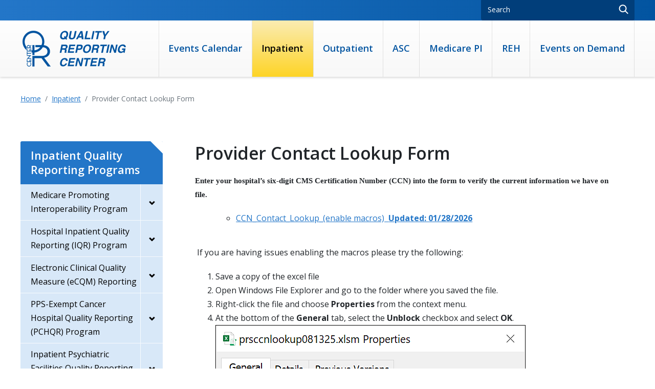

--- FILE ---
content_type: text/html; charset=utf-8
request_url: https://qualityreportingcenter.com/en/inpatient-quality-reporting-programs/CCNLookup/
body_size: 6596
content:
<!DOCTYPE html>
<html lang="en">
<head>
	<meta charset="utf-8">
	<meta name="viewport" content="width=device-width, initial-scale=1, shrink-to-fit=no">
	<meta http-equiv="X-UA-Compatible" content="IE=Edge" />
	<link href="https://fonts.googleapis.com/css?family=Open+Sans:400,600,700" rel="stylesheet">

	<link rel="icon" href="/static/mainsite/images/favicon.ico" type="image/x-icon">

	<link href="/bundles/css?v=ifnI6htOZjh6IuMSOHOmQbJLFHjzN1qJzJbIGehHOD01" rel="stylesheet"/>

	

  <title>Provider Contact Lookup Form</title>

<meta property="og:type" content="website">
<meta property="og:title" content="Provider Contact Lookup Form">
<meta property="og:url" content="/en/inpatient-quality-reporting-programs/CCNLookup/">
</head>



<body>

  <header id="header" class="header header--with-image">
    <nav class="utility-nav" aria-label="utility">
        <div class="container-fluid">
            <form class="search-bar" action="/en/search-results/" method="get">
                <div class="input-group">
                    <input type="text" class="form-control form-control-sm" name="q" placeholder="Search" aria-label="Search">
                    <div class="input-group-append">
                        <input class="btn btn-sm btn-search" type="submit" aria-label="submit">
                    </div>
                </div>
            </form>
        </div>
    </nav>

    <div class="container-fluid">
        <a href="/en/" class="mobile-logo">    <img src="/globalassets/test-images/logo-white.png"  alt="" />
</a>
        <a href="/en/" class="main-logo">    <img src="/globalassets/test-images/logo-dark.png"  alt="Quality Reporting Center" />
</a>

        <button class="btn search-mobile__expand-btn" type="button" data-toggle="collapse" data-target="#searchCollapse" aria-expanded="false" aria-controls="searchCollapse">
            Search
        </button>
        <div class="collapse" id="searchCollapse">
            <form class="search-mobile" action="/en/search-results/" method="get">
                <div class="input-group">
                    <input type="text" class="form-control" placeholder="Search" aria-label="Search">
                    <div class="input-group-append">
                        <input class="btn search-mobile__btn" type="submit" name="q" value="Search">
                    </div>
                </div>
            </form>
        </div>

        <nav class="main-nav mln mln--navbar" data-mln-breakpoint="1200" aria-label="main">
    <button class="mln__expand-btn" type="button">
        Menu
    </button>
    <div class="mln__expander">
            <ul class="mln__list">
                    <li><a class="" href="/en/events-calendar/">Events Calendar</a></li>
                    <li><a class="active" href="/en/inpatient-quality-reporting-programs/">Inpatient</a></li>
                    <li><a class="" href="/en/hospital-oqr-program/">Outpatient</a></li>
                    <li><a class="" href="/en/ascqr-program/">ASC</a></li>
                    <li><a class="" href="/en/inpatient-quality-reporting-programs/pi/">Medicare PI</a></li>
                    <li><a class="" href="/en/rehqr-program/">REH</a></li>
                    <li><a class="" href="/en/events-on-demand/">Events on Demand</a></li>
            </ul>
            </div>
</nav>
    </div>
</header>

  <a href="#mainContent" id="mainContent" class="skip-link">Skip to main content</a>

  <img src="/static/mainsite/images/logo-dark.png" class="print-logo" alt="Quality Reporting Center">
  

<!-- Global site tag (gtag.js) - Google Analytics -->
<head>
  <script async src="https://www.googletagmanager.com/gtag/js?id=UA-4342577-35"></script>
  <script>
      window.dataLayer = window.dataLayer || [];
      function gtag() { dataLayer.push(arguments); }
    gtag('js', new Date());

    gtag('config', 'UA-4342577-35');
  </script>
</head>





<div class="container-fluid">
    <nav aria-label="breadcrumb">
        <ol class="breadcrumb">
                    <li class="breadcrumb-item"><a href="/en/">Home</a></li>
                    <li class="breadcrumb-item"><a href="/en/inpatient-quality-reporting-programs/">Inpatient</a></li>
            <li class="breadcrumb-item active" aria-current="page">Provider Contact Lookup Form</li>
        </ol>
    </nav>
</div>

<style>
  .carousel-indicators-allignment {
    margin: 0 0 -2.4%;
  }
</style>
<div class="container-fluid">
  
  

  <div class="row">
      <aside class="col-lg-4 col-xl-3" role="complementary">
        <div class="sidebars">
          <button class="subnav__expand btn" type="button" data-toggle="collapse" data-target="#subnavCollapse" aria-expanded="false" aria-controls="subnavCollapse">
            In this Section
          </button>
          <div class="collapse" id="subnavCollapse">
            <nav class="sub-nav mln">
              <h2 class="subnav__title">
                <a href="/en/inpatient-quality-reporting-programs/">Inpatient Quality Reporting Programs</a>
              </h2>
              <ul class="mln__list">
                  <li class="">
    <a href="/en/inpatient-quality-reporting-programs/pi/">Medicare Promoting Interoperability Program </a>
      <ul>
          <li class="">
    <a href="/en/inpatient-quality-reporting-programs/pi/listserve/">Medicare Promoting Interoperability Notifications</a>
      <ul>
          <li class="">
    <a href="/en/inpatient-quality-reporting-programs/pi/listserve/2026/">2026 Email Notifications</a>
  </li>
  <li class="">
    <a href="/en/inpatient-quality-reporting-programs/pi/listserve/2025/">2025 Email Notifications</a>
  </li>

      </ul>
  </li>
  <li class="">
    <a href="/en/inpatient-quality-reporting-programs/pi/resources-and-tools/">Tools and Resources</a>
  </li>
  <li class="">
    <a href="/en/inpatient-quality-reporting-programs/pi/archived-events/">Archived Events</a>
  </li>
  <li class="">
    <a href="/en/inpatient-quality-reporting-programs/pi/upcoming-events/">Upcoming Events</a>
  </li>

      </ul>
  </li>
  <li class="">
    <a href="/en/inpatient-quality-reporting-programs/hospital-inpatient-quality-reporting-iqr-program/">Hospital Inpatient Quality Reporting (IQR) Program</a>
      <ul>
          <li class="">
    <a href="/en/inpatient-quality-reporting-programs/hospital-inpatient-quality-reporting-iqr-program/upcoming-events/">Upcoming Events</a>
  </li>
  <li class="">
    <a href="/en/inpatient-quality-reporting-programs/hospital-inpatient-quality-reporting-iqr-program/listserves/">Hospital Inpatient Notifications</a>
      <ul>
          <li class="">
    <a href="/en/inpatient-quality-reporting-programs/hospital-inpatient-quality-reporting-iqr-program/listserves/2026/">2026 Email Notifications</a>
  </li>
  <li class="">
    <a href="/en/inpatient-quality-reporting-programs/hospital-inpatient-quality-reporting-iqr-program/listserves/2025/">2025 Email Notifications</a>
  </li>

      </ul>
  </li>
  <li class="">
    <a href="/en/inpatient-quality-reporting-programs/hospital-inpatient-quality-reporting-iqr-program/archived-events/">Archived Events</a>
  </li>
  <li class="">
    <a href="/en/inpatient-quality-reporting-programs/hospital-inpatient-quality-reporting-iqr-program/continuing-education/">Continuing Education</a>
  </li>
  <li class="">
    <a href="/en/inpatient-quality-reporting-programs/hospital-inpatient-quality-reporting-iqr-program/resources-and-tools2/">Tools and Resources</a>
  </li>
  <li class="">
    <a href="/en/inpatient-quality-reporting-programs/hospital-inpatient-quality-reporting-iqr-program/iqr-program-rule-history/">IQR Program Rule History</a>
  </li>
  <li class="">
    <a href="/en/events-calendar/">2024 Events</a>
      <ul>
          <li class="">
    <a href="/en/inpatient-quality-reporting-programs/hospital-inpatient-quality-reporting-iqr-program/2024-events/iqr091124/">Voluntary Reporting of the Hospital-Level THA/TKA PRO-Based Performance Measure</a>
      <ul>
          <li class="">
    <a href="/en/inpatient-quality-reporting-programs/hospital-inpatient-quality-reporting-iqr-program/2024-events/iqr091124/iqr091124/">IQR091124</a>
  </li>

      </ul>
  </li>
  <li class="">
    <a href="/en/inpatient-quality-reporting-programs/hospital-inpatient-quality-reporting-iqr-program/2024-events/iqr090524/">FY 2025 IPPS/LTCH PPS Final Rule ​ Overview for Hospital Quality Programs​</a>
      <ul>
          <li class="">
    <a href="/en/inpatient-quality-reporting-programs/hospital-inpatient-quality-reporting-iqr-program/2024-events/iqr090524/iqr090524rec/">IQR090524rec</a>
  </li>

      </ul>
  </li>
  <li class="">
    <a href="/en/inpatient-quality-reporting-programs/hospital-inpatient-quality-reporting-iqr-program/2024-events/iqr082924/">Severe Sepsis and Septic Shock: Management Bundle (Composite Measure) Crystalloid Fluid Administration Data Element Version 5.16 Questions and Answers</a>
  </li>
  <li class="">
    <a href="/en/inpatient-quality-reporting-programs/hospital-inpatient-quality-reporting-iqr-program/2024-events/vbp-08202024/">Overview of the Fiscal Year 2025 Hospital-Acquired Condition (HAC) Reduction Program and Hospital Readmission Reduction Program (HRRP)</a>
      <ul>
          <li class="">
    <a href="/en/inpatient-quality-reporting-programs/hospital-inpatient-quality-reporting-iqr-program/2024-events/vbp-08202024/vbp082024rec/">VBP082024rec</a>
  </li>

      </ul>
  </li>
  <li class="">
    <a href="/en/inpatient-quality-reporting-programs/hospital-inpatient-quality-reporting-iqr-program/2024-events/ecqm073024/">FY 2026 Hybrid Measures Data</a>
      <ul>
          <li class="">
    <a href="/en/inpatient-quality-reporting-programs/hospital-inpatient-quality-reporting-iqr-program/2024-events/ecqm073024/ecqm073024recondemand/">eCQM073024recondemand</a>
  </li>

      </ul>
  </li>
  <li class="">
    <a href="/en/inpatient-quality-reporting-programs/hospital-inpatient-quality-reporting-iqr-program/2024-events/iqr062624/">Overview of FY 2027 Inpatient Data Validation Efforts for Hospitals Selected Randomly</a>
      <ul>
          <li class="">
    <a href="/en/inpatient-quality-reporting-programs/hospital-inpatient-quality-reporting-iqr-program/2024-events/iqr062624/iqrrec062624/">IQRRec062624</a>
  </li>

      </ul>
  </li>
  <li class="">
    <a href="/en/inpatient-quality-reporting-programs/hospital-inpatient-quality-reporting-iqr-program/2024-events/iqr060524/">Hospital IQR Program Requirementsfor the FY 2026 Payment Determination</a>
      <ul>
          <li class="">
    <a href="/en/inpatient-quality-reporting-programs/hospital-inpatient-quality-reporting-iqr-program/2024-events/iqr060524/iqr060524/">IQR060524</a>
  </li>

      </ul>
  </li>
  <li class="">
    <a href="/en/inpatient-quality-reporting-programs/hospital-inpatient-quality-reporting-iqr-program/2024-events/vbp060524/">Reviewing Your FY 2025 Hospital VBP Program Medicare Spending per Beneficiary Hospital-Specific Report</a>
      <ul>
          <li class="">
    <a href="/en/inpatient-quality-reporting-programs/hospital-inpatient-quality-reporting-iqr-program/2024-events/vbp060524/vbp060524rec/">VBP060524rec</a>
  </li>

      </ul>
  </li>
  <li class="">
    <a href="/en/inpatient-quality-reporting-programs/hospital-inpatient-quality-reporting-iqr-program/2024-events/vbp52924/">July 2024 Public Reporting Claims-Based ​ Measures Hospital-Specific Report Overview</a>
      <ul>
          <li class="">
    <a href="/en/inpatient-quality-reporting-programs/hospital-inpatient-quality-reporting-iqr-program/2024-events/vbp52924/vbp052924rec/">VBP052924rec</a>
  </li>

      </ul>
  </li>
  <li class="">
    <a href="/en/inpatient-quality-reporting-programs/hospital-inpatient-quality-reporting-iqr-program/2024-events/vbp52224/">Reviewing Your FY 2025 Hospital VBP Program Mortality and Complication Measures HSR</a>
      <ul>
          <li class="">
    <a href="/en/inpatient-quality-reporting-programs/hospital-inpatient-quality-reporting-iqr-program/2024-events/vbp52224/vbp052224/">VBP052224</a>
  </li>

      </ul>
  </li>
  <li class="">
    <a href="/en/inpatient-quality-reporting-programs/hospital-inpatient-quality-reporting-iqr-program/2024-events/iqr051624/">FY 2025 IPPS/LTCH PPS Proposed Rule Overview for Hospital Quality Programs</a>
      <ul>
          <li class="">
    <a href="/en/inpatient-quality-reporting-programs/hospital-inpatient-quality-reporting-iqr-program/2024-events/iqr051624/iqr51624rec/">IQR51624rec</a>
  </li>

      </ul>
  </li>
  <li class="">
    <a href="/en/inpatient-quality-reporting-programs/hospital-inpatient-quality-reporting-iqr-program/2024-events/ecqmondemand/">Reporting eCQM and Hybrid Measure Data Using the 2024 CMS QRDA Category I Implementation Guide (On Demand)</a>
      <ul>
          <li class="">
    <a href="/en/inpatient-quality-reporting-programs/hospital-inpatient-quality-reporting-iqr-program/2024-events/ecqmondemand/ecqmondemandrec/">eCQMOnDemandrec</a>
  </li>

      </ul>
  </li>
  <li class="">
    <a href="/en/inpatient-quality-reporting-programs/hospital-inpatient-quality-reporting-iqr-program/2024-events/iqr042524/">Overall Hospital Quality Star Ratings: July 2024 Refresh</a>
      <ul>
          <li class="">
    <a href="/en/inpatient-quality-reporting-programs/hospital-inpatient-quality-reporting-iqr-program/2024-events/iqr042524/iqr42524rec/">IQR42524rec</a>
  </li>

      </ul>
  </li>
  <li class="">
    <a href="/en/inpatient-quality-reporting-programs/hospital-inpatient-quality-reporting-iqr-program/2024-events/vbp41724/">POSTPONED: Reviewing Your FY 2025 Hospital VBP Program Mortality and Complication Measures HSR</a>
  </li>
  <li class="">
    <a href="/en/inpatient-quality-reporting-programs/hospital-inpatient-quality-reporting-iqr-program/2024-events/hvbp-04102024/">Hospital VBP Program Knowledge Refresher: FY 2026 Overview</a>
      <ul>
          <li class="">
    <a href="/en/inpatient-quality-reporting-programs/hospital-inpatient-quality-reporting-iqr-program/2024-events/hvbp-04102024/vbp41024rec/">VBP41024rec</a>
  </li>

      </ul>
  </li>
  <li class="">
    <a href="/en/inpatient-quality-reporting-programs/hospital-inpatient-quality-reporting-iqr-program/2024-events/iqrsep31224/">Severe Sepsis and Septic Shock: Management Bundle (Composite Measure)Version 5.15a Review &amp; Updates</a>
      <ul>
          <li class="">
    <a href="/en/inpatient-quality-reporting-programs/hospital-inpatient-quality-reporting-iqr-program/2024-events/iqrsep31224/iqrsep31223rec/">IQRSEP31223rec</a>
  </li>

      </ul>
  </li>
  <li class="">
    <a href="/en/inpatient-quality-reporting-programs/hospital-inpatient-quality-reporting-iqr-program/2024-events/hospital-vbp-program-hac-reduction-program-and-hospitalreadmissions-reduction-program-fy-2024-provider-data-catalog-update/">Hospital VBP Program, HAC Reduction Program, and Hospital Readmissions Reduction Program FY 2024 Provider Data Catalog Update</a>
      <ul>
          <li class="">
    <a href="/en/inpatient-quality-reporting-programs/hospital-inpatient-quality-reporting-iqr-program/2024-events/hospital-vbp-program-hac-reduction-program-and-hospitalreadmissions-reduction-program-fy-2024-provider-data-catalog-update/vbp022124rec/">VBP022124rec</a>
  </li>

      </ul>
  </li>
  <li class="">
    <a href="/en/inpatient-quality-reporting-programs/hospital-inpatient-quality-reporting-iqr-program/2024-events/iqr021524/">Overview of FY 2026 Inpatient Data Validation Efforts for Hospitals Selected as Targeted</a>
      <ul>
          <li class="">
    <a href="/en/inpatient-quality-reporting-programs/hospital-inpatient-quality-reporting-iqr-program/2024-events/iqr021524/iqr21524rec/">IQR21524rec</a>
  </li>

      </ul>
  </li>

      </ul>
  </li>
  <li class="">
    <a href="/en/events-calendar/">2025 Events</a>
      <ul>
          <li class="">
    <a href="/en/inpatient-quality-reporting-programs/hospital-inpatient-quality-reporting-iqr-program/2025-events/iqrvbp043025/">Reviewing Your Fiscal Year 2026 Hospital Value-Based Purchasing Program Mortality and Complication Measures Hospital-Specific Report</a>
  </li>
  <li class="">
    <a href="/en/inpatient-quality-reporting-programs/hospital-inpatient-quality-reporting-iqr-program/2025-events/iqr040925/">FY 2027 Baseline Measures Report Overview</a>
  </li>
  <li class="">
    <a href="/en/inpatient-quality-reporting-programs/hospital-inpatient-quality-reporting-iqr-program/2025-events/iqr040125/">Severe Sepsis and Septic Shock: Management Bundle (Composite Measure) Version 5.17a Review and Updates</a>
      <ul>
          <li class="">
    <a href="/en/inpatient-quality-reporting-programs/hospital-inpatient-quality-reporting-iqr-program/2025-events/iqr040125/iqr040125rec/">IQR040125rec</a>
  </li>

      </ul>
  </li>
  <li class="">
    <a href="/en/inpatient-quality-reporting-programs/hospital-inpatient-quality-reporting-iqr-program/2025-events/vbp030535/">Hospital VBP Program, HAC Reduction Program, and  Hospital Readmissions Reduction Program  FY 2025 Provider Data Catalog Update</a>
      <ul>
          <li class="">
    <a href="/en/inpatient-quality-reporting-programs/hospital-inpatient-quality-reporting-iqr-program/2025-events/vbp030535/iqr030525rec/">IQR030525rec</a>
  </li>

      </ul>
  </li>

      </ul>
  </li>
  <li class="">
    <a href="/en/events-calendar/">2026 Events Page</a>
      <ul>
          <li class="">
    <a href="/en/inpatient-quality-reporting-programs/hospital-inpatient-quality-reporting-iqr-program/2026-events-page/012826/">Overall Hospital Quality Star Ratings: April 2026 Refresh</a>
      <ul>
          <li class="">
    <a href="/en/inpatient-quality-reporting-programs/hospital-inpatient-quality-reporting-iqr-program/2026-events-page/012826/012826iqrrec/">012826IQRrec</a>
  </li>

      </ul>
  </li>

      </ul>
  </li>

      </ul>
  </li>
  <li class="">
    <a href="/en/inpatient-quality-reporting-programs/other-programs/">Electronic Clinical Quality Measure (eCQM) Reporting </a>
      <ul>
          <li class="">
    <a href="/en/inpatient-quality-reporting-programs/other-programs/resources-and-tools/">eCQM Resources and Tools</a>
      <ul>
          <li class="">
    <a href="/en/inpatient-quality-reporting-programs/other-programs/resources-and-tools/ecqm--resources-and-tools-archive/">Archived eCQM  Resources and Tools</a>
  </li>

      </ul>
  </li>
  <li class="">
    <a href="/en/inpatient-quality-reporting-programs/other-programs/ecqm-archived-events/">eCQM Events</a>
      <ul>
          <li class="">
    <a href="/en/inpatient-quality-reporting-programs/other-programs/ecqm-archived-events/archived-ecqm-events/">Archived eCQM Events</a>
  </li>

      </ul>
  </li>
  <li class="">
    <a href="/en/inpatient-quality-reporting-programs/other-programs/ecqm-reporting-notifications/">eCQM Reporting  Notifications</a>
      <ul>
          <li class="">
    <a href="/en/inpatient-quality-reporting-programs/other-programs/ecqm-reporting-notifications/archived-ecqm-notifications/">Archived eCQM Reporting Notifications</a>
  </li>
  <li class="">
    <a href="/en/inpatient-quality-reporting-programs/other-programs/ecqm-reporting-notifications/2025/">eCQM Notifications 2025</a>
  </li>
  <li class="">
    <a href="/en/inpatient-quality-reporting-programs/other-programs/ecqm-reporting-notifications/2026/">eCQM Notifications 2026</a>
  </li>

      </ul>
  </li>

      </ul>
  </li>
  <li class="">
    <a href="/en/inpatient-quality-reporting-programs/pps-exempt-cancer-hospital-quality-reporting-pchqr-program/">PPS-Exempt Cancer Hospital Quality Reporting (PCHQR) Program</a>
      <ul>
          <li class="">
    <a href="/en/inpatient-quality-reporting-programs/pps-exempt-cancer-hospital-quality-reporting-pchqr-program/upcoming-events/">Upcoming Events</a>
  </li>
  <li class="">
    <a href="/en/inpatient-quality-reporting-programs/pps-exempt-cancer-hospital-quality-reporting-pchqr-program/archived-events/">PCHQR Archived Events</a>
  </li>
  <li class="">
    <a href="/en/inpatient-quality-reporting-programs/pps-exempt-cancer-hospital-quality-reporting-pchqr-program/resources-and-tools3/">PCHQR Program Resources and Tools</a>
  </li>
  <li class="">
    <a href="/en/inpatient-quality-reporting-programs/pps-exempt-cancer-hospital-quality-reporting-pchqr-program/listserve/">PPS-Exempt Cancer Hospital Notifications</a>
      <ul>
          <li class="">
    <a href="/en/inpatient-quality-reporting-programs/pps-exempt-cancer-hospital-quality-reporting-pchqr-program/listserve/2025-email-notifications/">2025 Email Notifications</a>
  </li>

      </ul>
  </li>
  <li class="">
    <a href="/en/inpatient-quality-reporting-programs/pps-exempt-cancer-hospital-quality-reporting-pchqr-program/final-rule/">Final Rules for Hospital Inpatient Prospective Payment Systems</a>
  </li>
  <li class="">
    <a href="/en/inpatient-quality-reporting-programs/pps-exempt-cancer-hospital-quality-reporting-pchqr-program/2025-events/">2025 Events</a>
      <ul>
          <li class="">
    <a href="/en/inpatient-quality-reporting-programs/pps-exempt-cancer-hospital-quality-reporting-pchqr-program/2025-events/pch052925ondemand/">PCHQR Program: FY 2026 IPPS/LTCH PPS Proposed Rule</a>
  </li>

      </ul>
  </li>

      </ul>
  </li>
  <li class="">
    <a href="/en/inpatient-quality-reporting-programs/inpatient-psychiatric-facilities-quality-reporting-program/">Inpatient Psychiatric Facilities Quality Reporting Program</a>
      <ul>
          <li class="">
    <a href="/en/inpatient-quality-reporting-programs/inpatient-psychiatric-facilities-quality-reporting-program/archived-events/">Archived Events</a>
  </li>
  <li class="">
    <a href="/en/inpatient-quality-reporting-programs/inpatient-psychiatric-facilities-quality-reporting-program/upcoming-events/">Upcoming Events</a>
  </li>
  <li class="">
    <a href="/en/inpatient-quality-reporting-programs/inpatient-psychiatric-facilities-quality-reporting-program/resources-and-tools/">Resources and Tools</a>
  </li>
  <li class="">
    <a href="/en/inpatient-quality-reporting-programs/inpatient-psychiatric-facilities-quality-reporting-program/archive-of-previous-paper-tools/">Archived Resources</a>
  </li>
  <li class="">
    <a href="/en/inpatient-quality-reporting-programs/inpatient-psychiatric-facilities-quality-reporting-program/listserve/">Inpatient Psychiatric Facility Notifications</a>
      <ul>
          <li class="">
    <a href="/en/inpatient-quality-reporting-programs/inpatient-psychiatric-facilities-quality-reporting-program/listserve/2025-email-notifications/">2025 Email Notifications</a>
  </li>

      </ul>
  </li>
  <li class="">
    <a href="/en/inpatient-quality-reporting-programs/inpatient-psychiatric-facilities-quality-reporting-program/add-ipfqr-program-rule-history/">IPFQR Program Rule History </a>
  </li>
  <li class="">
    <a href="/en/inpatient-quality-reporting-programs/inpatient-psychiatric-facilities-quality-reporting-program/2025-events/">2025 Events</a>
      <ul>
          <li class="">
    <a href="/en/inpatient-quality-reporting-programs/inpatient-psychiatric-facilities-quality-reporting-program/2025-events/ipf072325/">IPFQR Program: Keys to Successful FY 2026 Reporting</a>
      <ul>
          <li class="">
    <a href="/en/inpatient-quality-reporting-programs/inpatient-psychiatric-facilities-quality-reporting-program/2025-events/ipf072325/ipf072325rec/">IPF072325rec</a>
  </li>

      </ul>
  </li>

      </ul>
  </li>

      </ul>
  </li>
  <li class="">
    <a href="/en/inpatient-quality-reporting-programs/video-tutorials/">Video Tutorials</a>
      <ul>
          <li class="">
    <a href="/en/inpatient-quality-reporting-programs/video-tutorials/accessing-and-interpreting-the-ipfqr-program-ppr/">Accessing and Interpreting the IPFQR Program PPR</a>
  </li>

      </ul>
  </li>
  <li class="">
    <a href="/en/inpatient-quality-reporting-programs/hospital-value-based-purchasing-vbp-program/">Hospital Value-Based Purchasing (VBP) Program (The pages under this section are no longer being updated as of June 16, 2024)</a>
      <ul>
          <li class="">
    <a href="/en/inpatient-quality-reporting-programs/hospital-value-based-purchasing-vbp-program/vbp-tools-and-resources/">VBP Tools and Resources </a>
  </li>
  <li class="">
    <a href="/en/inpatient-quality-reporting-programs/hospital-value-based-purchasing-vbp-program/vbp-archived-tools/">Archived Hospital VBP Resources </a>
  </li>
  <li class="">
    <a href="/en/inpatient-quality-reporting-programs/hospital-value-based-purchasing-vbp-program/vbp-archived-events/">VBP Archived Events</a>
  </li>

      </ul>
  </li>
  <li class="">
    <a href="/en/inpatient-quality-reporting-programs/newsletters/">Newsletters</a>
      <ul>
          <li class="">
    <a href="/en/inpatient-quality-reporting-programs/newsletters/archived-newsletters/">Archived Newsletters</a>
  </li>

      </ul>
  </li>
  <li class="active">
    <a href="/en/inpatient-quality-reporting-programs/CCNLookup/">Provider Contact Lookup Form</a>
  </li>

              </ul>
            </nav>
            
          </div>
        </div>
      </aside>
    <main class="col-lg-8 col-xl-9">
        <section class="width-control wysiwyg">
          <h1 class="pagetitle" id="mainContent" tabindex="-1">Provider Contact Lookup Form</h1>
          <p><strong><span style="font-size: 11.0pt; line-height: 115%; font-family: 'Times New Roman',serif; mso-fareast-font-family: 'Times New Roman'; mso-fareast-theme-font: minor-fareast; mso-ansi-language: EN-US; mso-fareast-language: EN-US; mso-bidi-language: AR-SA;">Enter your hospital&rsquo;s six-digit CMS Certification Number (CCN) into the form to verify the current information we have on file.</span></strong></p>
<ul>
<ul>
<li><a title="CCN_Contact_Lookup_101520F.xltm" href="/globalassets/ccnlookupiqr/2026/prsccnlookup012826.xlsm">CCN_Contact_Lookup_(enable macros)&nbsp; <strong>Updated: 01/28/2026</strong></a></li>
</ul>
</ul>
<p>&nbsp;If you are having issues enabling the macros please try the following:&nbsp;</p>
<ol>
<li>Save a copy of the excel file&nbsp;</li>
<li>Open Windows File Explorer and go to the folder where you saved the file.</li>
<li>Right-click the file and choose&nbsp;<b class="ocpUI">Properties&nbsp;</b>from the context menu.</li>
<li>At the bottom of the&nbsp;<b class="ocpUI">General&nbsp;</b>tab, select the&nbsp;<b class="ocpUI">Unblock&nbsp;</b>checkbox and select<span>&nbsp;</span><b class="ocpUI">OK</b>.<img src="/contentassets/c321f95aaa4148c48ac7796b83b4e388/imagek4rs.png" alt="imagek4rs.png" /></li>
</ol>
        </section>
    </main>

  </div>
</div>



</body>

<script type="text/javascript" src="/Scripts/jquery-3.5.1.js"></script>
<script type="text/javascript" src="/Static/mainsite/js/vendor/jquery.hoverIntent.minified.js"></script>
<script type="text/javascript" src="/Static/mainsite/js/vendor/jquery.matchHeight-min.js"></script>
<script type="text/javascript" src="/Static/mainsite/js/vendor/multilevel-nav.min.js"></script>
<script type="text/javascript" src="/Static/mainsite/js/vendor/popper.min.js"></script>
<script type="text/javascript" src="/Static/mainsite/js/vendor/jquery.validate.min.js"></script>
<script type="text/javascript" src="/Static/mainsite/js/accordions.js"></script>


  
    <div class="pre-footer">
        <div class="container-fluid">
            <div class="tweet">
                <a href="https://t.co/4Zohi6MM9R" class="tweet__icon">
                    <img src="/Static/mainsite/images/CMSGov-icon.jpg" alt="CMS Gov">
                </a>
                <div class="tweet__content">
                    <p class="tweet__meta"><b>CMSGov</b> - 2 years ago</p>
                    <p>For the latest CMS updates on X, please go to <a href="https://x.com/CMSGov">https://x.com/CMSGov</a>.</p>
                </div>
                <a href="https://twitter.com/CMSGov" class="btn btn-secondary tweet__link"><img src="/static/mainsite/images/icon-twitter.png" class="btn__icon" alt="CMSGov"> Follow CMSGov on Twitter</a>
            </div>
        </div>
    </div>

<div class="footer">
    <div class="container-fluid">
        <a href="#mainContent" class="back-to-top cd-top">Back to Top</a>
        <div class="row">
            <div class="col-sm-12 col-md-6">
                    <ul class="footer__nav">
                            <li><a href="/en/inpatient-quality-reporting-programs/hospital-inpatient-quality-reporting-iqr-program/">IQR Program Information</a></li>
                            <li><a href="/en/inpatient-quality-reporting-programs/pps-exempt-cancer-hospital-quality-reporting-pchqr-program/">PCH Program Information</a></li>
                            <li><a href="/en/inpatient-quality-reporting-programs/inpatient-psychiatric-facilities-quality-reporting-program/">IPF Program Information</a></li>
                            <li><a href="/en/hospital-oqr-program/program-information2/">OQR Program Information</a></li>
                            <li><a href="/en/ascqr-program/program-information/">ASC Program Information</a></li>
                            <li><a href="/en/rehqr-program/program-information/">REH Program Information</a></li>
                    </ul>
            </div>
            <div class="col-sm-12 col-md-6">
                <div class="footer__text">
                        <img src="/globalassets/test-images/logo-white.png" class=footer__logo alt="" />

                    <address class="footer__contact">
                        <p><span style="font-size: 11.0pt; font-family: 'Aptos',sans-serif; mso-fareast-font-family: Aptos; mso-fareast-theme-font: minor-latin; mso-bidi-font-family: Aptos; mso-ligatures: standardcontextual; mso-ansi-language: EN-US; mso-fareast-language: EN-US; mso-bidi-language: AR-SA;">2390&nbsp;</span>East Camelback Road<br />Suite 400<br />Phoenix, AZ 85016-3479&nbsp;</p>
<p><strong><a href="/en/contact-us/">Contact Us</a></strong></p>
                            <p>
<a href="http://facebook.com/" class="social-link"><img src="/Static/mainsite/images/icon-facebook.png" alt="facebook"></a>                            </p>

                        <p>©2026 HSAG. All Rights Reserved.</p>
                    </address>
                </div>
            </div>
        </div>
    </div>
</div>

<script src="/bundles/mainjs?v=vWLcM2u19BR_3vap09_Pz9f1kDUOSpzWrHGECxfrj9U1"></script>




--- FILE ---
content_type: text/css; charset=utf-8
request_url: https://qualityreportingcenter.com/bundles/css?v=ifnI6htOZjh6IuMSOHOmQbJLFHjzN1qJzJbIGehHOD01
body_size: 50218
content:
/* Minification failed. Returning unminified contents.
(8,7): run-time error CSS1062: Expected semicolon or closing curly-brace, found '-'
(8,22): run-time error CSS1062: Expected semicolon or closing curly-brace, found '-'
(8,39): run-time error CSS1062: Expected semicolon or closing curly-brace, found '-'
(8,56): run-time error CSS1062: Expected semicolon or closing curly-brace, found '-'
(8,71): run-time error CSS1062: Expected semicolon or closing curly-brace, found '-'
(8,85): run-time error CSS1062: Expected semicolon or closing curly-brace, found '-'
(8,102): run-time error CSS1062: Expected semicolon or closing curly-brace, found '-'
(8,119): run-time error CSS1062: Expected semicolon or closing curly-brace, found '-'
(8,135): run-time error CSS1062: Expected semicolon or closing curly-brace, found '-'
(8,150): run-time error CSS1062: Expected semicolon or closing curly-brace, found '-'
(8,165): run-time error CSS1062: Expected semicolon or closing curly-brace, found '-'
(8,178): run-time error CSS1062: Expected semicolon or closing curly-brace, found '-'
(8,193): run-time error CSS1062: Expected semicolon or closing curly-brace, found '-'
(8,213): run-time error CSS1062: Expected semicolon or closing curly-brace, found '-'
(8,231): run-time error CSS1062: Expected semicolon or closing curly-brace, found '-'
(8,251): run-time error CSS1062: Expected semicolon or closing curly-brace, found '-'
(8,269): run-time error CSS1062: Expected semicolon or closing curly-brace, found '-'
(8,284): run-time error CSS1062: Expected semicolon or closing curly-brace, found '-'
(8,302): run-time error CSS1062: Expected semicolon or closing curly-brace, found '-'
(8,319): run-time error CSS1062: Expected semicolon or closing curly-brace, found '-'
(8,335): run-time error CSS1062: Expected semicolon or closing curly-brace, found '-'
(8,350): run-time error CSS1062: Expected semicolon or closing curly-brace, found '-'
(8,368): run-time error CSS1062: Expected semicolon or closing curly-brace, found '-'
(8,390): run-time error CSS1062: Expected semicolon or closing curly-brace, found '-'
(8,412): run-time error CSS1062: Expected semicolon or closing curly-brace, found '-'
(8,434): run-time error CSS1062: Expected semicolon or closing curly-brace, found '-'
(8,457): run-time error CSS1062: Expected semicolon or closing curly-brace, found '-'
(8,610): run-time error CSS1062: Expected semicolon or closing curly-brace, found '-'
 */
@charset "UTF-8";@font-face{font-family:'FontAwesome';font-style:normal;font-weight:400;src:url("/static/mainsite/fonts/fa-regular-400.eot?");src:url("/static/mainsite/fonts/fa-regular-400.eot?#iefix") format("embedded-opentype"),url("/static/mainsite/fonts/fa-regular-400.woff2") format("woff2"),url("/static/mainsite/fonts/fa-regular-400.woff") format("woff"),url("/static/mainsite/fonts/fa-regular-400.ttf") format("truetype"),url("/static/mainsite/fonts/fa-regular-400.svg#fontawesome") format("svg");}
/*!
 * Bootstrap v4.0.0 (https://getbootstrap.com)
 * Copyright 2011-2018 The Bootstrap Authors
 * Copyright 2011-2018 Twitter, Inc.
 * Licensed under MIT (https://github.com/twbs/bootstrap/blob/master/LICENSE)
 */
:root{--blue:#007bff;--indigo:#6610f2;--purple:#6f42c1;--pink:#e83e8c;--red:#dc3545;--orange:#f79548;--yellow:#fed426;--green:#79c36e;--teal:#20c997;--cyan:#17a2b8;--white:#fff;--gray:#6c757d;--gray-dark:#343a40;--primary:#2376c8;--secondary:#0254a0;--success:#79c36e;--info:#17a2b8;--warning:#fed426;--danger:#dc3545;--light:#f8f9fa;--dark:#343a40;--breakpoint-xs:0;--breakpoint-sm:576px;--breakpoint-md:768px;--breakpoint-lg:992px;--breakpoint-xl:1200px;--font-family-sans-serif:"Open Sans",Frutiger,"Frutiger Linotype",Univers,Calibri,"Myriad Pro",Myriad,Geneva,"Helvetica Neue",Helvetica,Arial,sans-serif;--font-family-monospace:SFMono-Regular,Menlo,Monaco,Consolas,"Liberation Mono","Courier New",monospace;}*,*::before,*::after{box-sizing:border-box;}html{font-family:sans-serif;line-height:1.15;-webkit-text-size-adjust:100%;-ms-text-size-adjust:100%;-ms-overflow-style:scrollbar;-webkit-tap-highlight-color:transparent;}@-ms-viewport{width:device-width;}article,aside,dialog,figcaption,figure,footer,header,hgroup,main,nav,section{display:block;}body{margin:0;font-family:"Open Sans",Frutiger,"Frutiger Linotype",Univers,Calibri,"Myriad Pro",Myriad,Geneva,"Helvetica Neue",Helvetica,Arial,sans-serif;font-size:1rem;font-weight:400;line-height:1.7;color:#212529;text-align:left;background-color:#fff;}[tabindex="-1"]:focus{outline:0 !important;}hr{box-sizing:content-box;height:0;overflow:visible;}h1,h2,h3,h4,h5,h6,legend,.print-icon{margin-top:0;margin-bottom:.5rem;}p{margin-top:0;margin-bottom:1rem;}abbr[title],abbr[data-original-title]{text-decoration:underline;text-decoration:underline dotted;cursor:help;border-bottom:0;}address{margin-bottom:1rem;font-style:normal;line-height:inherit;}ol,ul,dl{margin-top:0;margin-bottom:1rem;}ol ol,ul ul,ol ul,ul ol{margin-bottom:0;}dt{font-weight:700;}dd{margin-bottom:.5rem;margin-left:0;}blockquote{margin:0 0 1rem;}dfn{font-style:italic;}b,strong{font-weight:bolder;}small{font-size:80%;}sub,sup{position:relative;font-size:75%;line-height:0;vertical-align:baseline;}sub{bottom:-.25em;}sup{top:-.5em;}a{color:#2376c8;text-decoration:none;background-color:transparent;-webkit-text-decoration-skip:objects;}a:hover{color:#185087;text-decoration:underline;}a:not([href]):not([tabindex]){color:inherit;text-decoration:none;}a:not([href]):not([tabindex]):hover,a:not([href]):not([tabindex]):focus{color:inherit;text-decoration:none;}a:not([href]):not([tabindex]):focus{outline:0;}pre,code,kbd,samp{font-family:monospace,monospace;font-size:1em;}pre{margin-top:0;margin-bottom:1rem;overflow:auto;-ms-overflow-style:scrollbar;}figure{margin:0 0 1rem;}img{vertical-align:middle;border-style:none;}svg:not(:root){overflow:hidden;}table{border-collapse:collapse;}caption{padding-top:.75rem;padding-bottom:.75rem;color:#6c757d;text-align:left;caption-side:bottom;}th{text-align:inherit;}label{display:inline-block;margin-bottom:.5rem;}button{border-radius:0;}button:focus{outline:1px dotted;outline:5px auto -webkit-focus-ring-color;}input,button,select,optgroup,textarea{margin:0;font-family:inherit;font-size:inherit;line-height:inherit;}button,input{overflow:visible;}button,select{text-transform:none;}button,html [type="button"],[type="reset"],[type="submit"]{-webkit-appearance:button;}button::-moz-focus-inner,[type="button"]::-moz-focus-inner,[type="reset"]::-moz-focus-inner,[type="submit"]::-moz-focus-inner{padding:0;border-style:none;}input[type="radio"],input[type="checkbox"]{box-sizing:border-box;padding:0;}input[type="date"],input[type="time"],input[type="datetime-local"],input[type="month"]{-webkit-appearance:listbox;}textarea{overflow:auto;resize:vertical;}fieldset{min-width:0;padding:0;margin:0;border:0;}legend{display:block;width:100%;max-width:100%;padding:0;margin-bottom:.5rem;font-size:1.5rem;line-height:inherit;color:inherit;white-space:normal;}progress{vertical-align:baseline;}[type="number"]::-webkit-inner-spin-button,[type="number"]::-webkit-outer-spin-button{height:auto;}[type="search"]{outline-offset:-2px;-webkit-appearance:none;}[type="search"]::-webkit-search-cancel-button,[type="search"]::-webkit-search-decoration{-webkit-appearance:none;}::-webkit-file-upload-button{font:inherit;-webkit-appearance:button;}output{display:inline-block;}summary{display:list-item;cursor:pointer;}template{display:none;}[hidden]{display:none !important;}h1,h2,h3,h4,h5,h6,legend,.print-icon,.h1,.h2,.h3,.h4,.h5,.h6{margin-bottom:.5rem;font-family:inherit;font-weight:500;line-height:1.35;color:inherit;}h1,.h1{font-size:1.8rem;}h2,.h2{font-size:1.6rem;}h3,.h3{font-size:1.4rem;}h4,.h4{font-size:1.3rem;}h5,.h5{font-size:1rem;}h6,legend,.print-icon,.h6{font-size:.88rem;}.lead{font-size:1.25rem;font-weight:300;}.display-1{font-size:6rem;font-weight:300;line-height:1.35;}.display-2{font-size:5.5rem;font-weight:300;line-height:1.35;}.display-3{font-size:4.5rem;font-weight:300;line-height:1.35;}.display-4{font-size:3.5rem;font-weight:300;line-height:1.35;}hr{margin-top:1rem;margin-bottom:1rem;border:0;border-top:1px solid rgba(0,0,0,.1);}small,.small{font-size:80%;font-weight:400;}mark,.mark{padding:.2em;background-color:#fcf8e3;}.list-unstyled{padding-left:0;list-style:none;}.list-inline{padding-left:0;list-style:none;}.list-inline-item{display:inline-block;}.list-inline-item:not(:last-child){margin-right:.5rem;}.initialism{font-size:90%;text-transform:uppercase;}.blockquote{margin-bottom:1rem;font-size:1.25rem;}.blockquote-footer{display:block;font-size:80%;color:#6c757d;}.blockquote-footer::before{content:"— ";}.img-fluid{max-width:100%;height:auto;}.img-thumbnail{padding:.25rem;background-color:#fff;border:1px solid #dee2e6;border-radius:.25rem;max-width:100%;height:auto;}.figure{display:inline-block;}.figure-img{margin-bottom:.5rem;line-height:1;}.figure-caption{font-size:90%;color:#6c757d;}code,kbd,pre,samp{font-family:SFMono-Regular,Menlo,Monaco,Consolas,"Liberation Mono","Courier New",monospace;}code{font-size:87.5%;color:#e83e8c;word-break:break-word;}a>code{color:inherit;}kbd{padding:.2rem .4rem;font-size:87.5%;color:#fff;background-color:#212529;border-radius:.2rem;}kbd kbd{padding:0;font-size:100%;font-weight:700;}pre{display:block;font-size:87.5%;color:#212529;}pre code{font-size:inherit;color:inherit;word-break:normal;}.pre-scrollable{max-height:340px;overflow-y:scroll;}.container{width:100%;padding-right:15px;padding-left:15px;margin-right:auto;margin-left:auto;}@media(min-width:576px){.container{max-width:540px;}}@media(min-width:768px){.container{max-width:720px;}}@media(min-width:992px){.container{max-width:960px;}}@media(min-width:1200px){.container{max-width:1140px;}}.container-fluid{width:100%;padding-right:15px;padding-left:15px;margin-right:auto;margin-left:auto;}.row,.block .block-primary.block-teaser .title,.block .block-secondary.block-teaser .title,.block .block-tertiary.block-teaser .title,.block .block-grey.block-teaser .title{display:flex;flex-wrap:wrap;margin-right:-15px;margin-left:-15px;}.no-gutters{margin-right:0;margin-left:0;}.no-gutters>.col,.no-gutters>[class*="col-"]{padding-right:0;padding-left:0;}.col-1,.col-2,.col-3,.col-4,.col-5,.col-6,.col-7,.col-8,.col-9,.col-10,.col-11,.col-12,.col,.col-auto,.col-sm-1,.col-sm-2,.col-sm-3,.col-sm-4,.col-sm-5,.col-sm-6,.col-sm-7,.col-sm-8,.col-sm-9,.col-sm-10,.col-sm-11,.col-sm-12,.col-sm,.col-sm-auto,.col-md-1,.col-md-2,.col-md-3,.col-md-4,.col-md-5,.col-md-6,.col-md-7,.col-md-8,.col-md-9,.col-md-10,.col-md-11,.col-md-12,.col-md,.col-md-auto,.col-lg-1,.col-lg-2,.col-lg-3,.col-lg-4,.col-lg-5,.col-lg-6,.col-lg-7,.col-lg-8,.col-lg-9,.col-lg-10,.col-lg-11,.col-lg-12,.col-lg,.col-lg-auto,.col-xl-1,.col-xl-2,.col-xl-3,.col-xl-4,.col-xl-5,.col-xl-6,.col-xl-7,.col-xl-8,.col-xl-9,.col-xl-10,.col-xl-11,.col-xl-12,.col-xl,.col-xl-auto{position:relative;width:100%;min-height:1px;padding-right:15px;padding-left:15px;}.col{flex-basis:0;flex-grow:1;max-width:100%;}.col-auto{flex:0 0 auto;width:auto;max-width:none;}.col-1{flex:0 0 8.33333%;max-width:8.33333%;}.col-2{flex:0 0 16.66667%;max-width:16.66667%;}.col-3{flex:0 0 25%;max-width:25%;}.col-4{flex:0 0 33.33333%;max-width:33.33333%;}.col-5{flex:0 0 41.66667%;max-width:41.66667%;}.col-6{flex:0 0 50%;max-width:50%;}.col-7{flex:0 0 58.33333%;max-width:58.33333%;}.col-8{flex:0 0 66.66667%;max-width:66.66667%;}.col-9{flex:0 0 75%;max-width:75%;}.col-10{flex:0 0 83.33333%;max-width:83.33333%;}.col-11{flex:0 0 91.66667%;max-width:91.66667%;}.col-12{flex:0 0 100%;max-width:100%;}.order-first{order:-1;}.order-last{order:13;}.order-0{order:0;}.order-1{order:1;}.order-2{order:2;}.order-3{order:3;}.order-4{order:4;}.order-5{order:5;}.order-6{order:6;}.order-7{order:7;}.order-8{order:8;}.order-9{order:9;}.order-10{order:10;}.order-11{order:11;}.order-12{order:12;}.offset-1{margin-left:8.33333%;}.offset-2{margin-left:16.66667%;}.offset-3{margin-left:25%;}.offset-4{margin-left:33.33333%;}.offset-5{margin-left:41.66667%;}.offset-6{margin-left:50%;}.offset-7{margin-left:58.33333%;}.offset-8{margin-left:66.66667%;}.offset-9{margin-left:75%;}.offset-10{margin-left:83.33333%;}.offset-11{margin-left:91.66667%;}@media(min-width:576px){.col-sm{flex-basis:0;flex-grow:1;max-width:100%;}.col-sm-auto{flex:0 0 auto;width:auto;max-width:none;}.col-sm-1{flex:0 0 8.33333%;max-width:8.33333%;}.col-sm-2{flex:0 0 16.66667%;max-width:16.66667%;}.col-sm-3{flex:0 0 25%;max-width:25%;}.col-sm-4{flex:0 0 33.33333%;max-width:33.33333%;}.col-sm-5{flex:0 0 41.66667%;max-width:41.66667%;}.col-sm-6{flex:0 0 50%;max-width:50%;}.col-sm-7{flex:0 0 58.33333%;max-width:58.33333%;}.col-sm-8{flex:0 0 66.66667%;max-width:66.66667%;}.col-sm-9{flex:0 0 75%;max-width:75%;}.col-sm-10{flex:0 0 83.33333%;max-width:83.33333%;}.col-sm-11{flex:0 0 91.66667%;max-width:91.66667%;}.col-sm-12{flex:0 0 100%;max-width:100%;}.order-sm-first{order:-1;}.order-sm-last{order:13;}.order-sm-0{order:0;}.order-sm-1{order:1;}.order-sm-2{order:2;}.order-sm-3{order:3;}.order-sm-4{order:4;}.order-sm-5{order:5;}.order-sm-6{order:6;}.order-sm-7{order:7;}.order-sm-8{order:8;}.order-sm-9{order:9;}.order-sm-10{order:10;}.order-sm-11{order:11;}.order-sm-12{order:12;}.offset-sm-0{margin-left:0;}.offset-sm-1{margin-left:8.33333%;}.offset-sm-2{margin-left:16.66667%;}.offset-sm-3{margin-left:25%;}.offset-sm-4{margin-left:33.33333%;}.offset-sm-5{margin-left:41.66667%;}.offset-sm-6{margin-left:50%;}.offset-sm-7{margin-left:58.33333%;}.offset-sm-8{margin-left:66.66667%;}.offset-sm-9{margin-left:75%;}.offset-sm-10{margin-left:83.33333%;}.offset-sm-11{margin-left:91.66667%;}}@media(min-width:768px){.col-md{flex-basis:0;flex-grow:1;max-width:100%;}.col-md-auto{flex:0 0 auto;width:auto;max-width:none;}.col-md-1{flex:0 0 8.33333%;max-width:8.33333%;}.col-md-2{flex:0 0 16.66667%;max-width:16.66667%;}.col-md-3{flex:0 0 25%;max-width:25%;}.col-md-4{flex:0 0 33.33333%;max-width:33.33333%;}.col-md-5{flex:0 0 41.66667%;max-width:41.66667%;}.col-md-6{flex:0 0 50%;max-width:50%;}.col-md-7{flex:0 0 58.33333%;max-width:58.33333%;}.col-md-8{flex:0 0 66.66667%;max-width:66.66667%;}.col-md-9{flex:0 0 75%;max-width:75%;}.col-md-10{flex:0 0 83.33333%;max-width:83.33333%;}.col-md-11{flex:0 0 91.66667%;max-width:91.66667%;}.col-md-12{flex:0 0 100%;max-width:100%;}.order-md-first{order:-1;}.order-md-last{order:13;}.order-md-0{order:0;}.order-md-1{order:1;}.order-md-2{order:2;}.order-md-3{order:3;}.order-md-4{order:4;}.order-md-5{order:5;}.order-md-6{order:6;}.order-md-7{order:7;}.order-md-8{order:8;}.order-md-9{order:9;}.order-md-10{order:10;}.order-md-11{order:11;}.order-md-12{order:12;}.offset-md-0{margin-left:0;}.offset-md-1{margin-left:8.33333%;}.offset-md-2{margin-left:16.66667%;}.offset-md-3{margin-left:25%;}.offset-md-4{margin-left:33.33333%;}.offset-md-5{margin-left:41.66667%;}.offset-md-6{margin-left:50%;}.offset-md-7{margin-left:58.33333%;}.offset-md-8{margin-left:66.66667%;}.offset-md-9{margin-left:75%;}.offset-md-10{margin-left:83.33333%;}.offset-md-11{margin-left:91.66667%;}}@media(min-width:992px){.col-lg{flex-basis:0;flex-grow:1;max-width:100%;}.col-lg-auto{flex:0 0 auto;width:auto;max-width:none;}.col-lg-1{flex:0 0 8.33333%;max-width:8.33333%;}.col-lg-2{flex:0 0 16.66667%;max-width:16.66667%;}.col-lg-3{flex:0 0 25%;max-width:25%;}.col-lg-4{flex:0 0 33.33333%;max-width:33.33333%;}.col-lg-5{flex:0 0 41.66667%;max-width:41.66667%;}.col-lg-6{flex:0 0 50%;max-width:50%;}.col-lg-7{flex:0 0 58.33333%;max-width:58.33333%;}.col-lg-8{flex:0 0 66.66667%;max-width:66.66667%;}.col-lg-9{flex:0 0 75%;max-width:75%;}.col-lg-10{flex:0 0 83.33333%;max-width:83.33333%;}.col-lg-11{flex:0 0 91.66667%;max-width:91.66667%;}.col-lg-12{flex:0 0 100%;max-width:100%;}.order-lg-first{order:-1;}.order-lg-last{order:13;}.order-lg-0{order:0;}.order-lg-1{order:1;}.order-lg-2{order:2;}.order-lg-3{order:3;}.order-lg-4{order:4;}.order-lg-5{order:5;}.order-lg-6{order:6;}.order-lg-7{order:7;}.order-lg-8{order:8;}.order-lg-9{order:9;}.order-lg-10{order:10;}.order-lg-11{order:11;}.order-lg-12{order:12;}.offset-lg-0{margin-left:0;}.offset-lg-1{margin-left:8.33333%;}.offset-lg-2{margin-left:16.66667%;}.offset-lg-3{margin-left:25%;}.offset-lg-4{margin-left:33.33333%;}.offset-lg-5{margin-left:41.66667%;}.offset-lg-6{margin-left:50%;}.offset-lg-7{margin-left:58.33333%;}.offset-lg-8{margin-left:66.66667%;}.offset-lg-9{margin-left:75%;}.offset-lg-10{margin-left:83.33333%;}.offset-lg-11{margin-left:91.66667%;}}@media(min-width:1200px){.col-xl{flex-basis:0;flex-grow:1;max-width:100%;}.col-xl-auto{flex:0 0 auto;width:auto;max-width:none;}.col-xl-1{flex:0 0 8.33333%;max-width:8.33333%;}.col-xl-2{flex:0 0 16.66667%;max-width:16.66667%;}.col-xl-3{flex:0 0 25%;max-width:25%;}.col-xl-4{flex:0 0 33.33333%;max-width:33.33333%;}.col-xl-5{flex:0 0 41.66667%;max-width:41.66667%;}.col-xl-6{flex:0 0 50%;max-width:50%;}.col-xl-7{flex:0 0 58.33333%;max-width:58.33333%;}.col-xl-8{flex:0 0 66.66667%;max-width:66.66667%;}.col-xl-9{flex:0 0 75%;max-width:75%;}.col-xl-10{flex:0 0 83.33333%;max-width:83.33333%;}.col-xl-11{flex:0 0 91.66667%;max-width:91.66667%;}.col-xl-12{flex:0 0 100%;max-width:100%;}.order-xl-first{order:-1;}.order-xl-last{order:13;}.order-xl-0{order:0;}.order-xl-1{order:1;}.order-xl-2{order:2;}.order-xl-3{order:3;}.order-xl-4{order:4;}.order-xl-5{order:5;}.order-xl-6{order:6;}.order-xl-7{order:7;}.order-xl-8{order:8;}.order-xl-9{order:9;}.order-xl-10{order:10;}.order-xl-11{order:11;}.order-xl-12{order:12;}.offset-xl-0{margin-left:0;}.offset-xl-1{margin-left:8.33333%;}.offset-xl-2{margin-left:16.66667%;}.offset-xl-3{margin-left:25%;}.offset-xl-4{margin-left:33.33333%;}.offset-xl-5{margin-left:41.66667%;}.offset-xl-6{margin-left:50%;}.offset-xl-7{margin-left:58.33333%;}.offset-xl-8{margin-left:66.66667%;}.offset-xl-9{margin-left:75%;}.offset-xl-10{margin-left:83.33333%;}.offset-xl-11{margin-left:91.66667%;}}.table,.wysiwyg table{width:100%;max-width:100%;margin-bottom:1rem;background-color:transparent;}.table th,.wysiwyg table th,.table td,.wysiwyg table td{padding:.75rem;vertical-align:top;border-top:1px solid rgba(0,0,0,.15);}.table thead th,.wysiwyg table thead th{vertical-align:bottom;border-bottom:2px solid rgba(0,0,0,.15);}.table tbody+tbody,.wysiwyg table tbody+tbody{border-top:2px solid rgba(0,0,0,.15);}.table .table,.wysiwyg table .table,.table .wysiwyg table,.wysiwyg .table table,.wysiwyg table table{background-color:#fff;}.table-sm th,.table-sm td{padding:.3rem;}.table-bordered,.wysiwyg table{border:1px solid rgba(0,0,0,.15);}.table-bordered th,.wysiwyg table th,.table-bordered td,.wysiwyg table td{border:1px solid rgba(0,0,0,.15);}.table-bordered thead th,.wysiwyg table thead th,.table-bordered thead td,.wysiwyg table thead td{border-bottom-width:2px;}.table-striped tbody tr:nth-of-type(odd){background-color:rgba(0,0,0,.05);}.table-hover tbody tr:hover{background-color:rgba(0,0,0,.075);}.table-primary,.table-primary>th,.table-primary>td{background-color:#c1d9f0;}.table-hover .table-primary:hover{background-color:#accceb;}.table-hover .table-primary:hover>td,.table-hover .table-primary:hover>th{background-color:#accceb;}.table-secondary,.table-secondary>th,.table-secondary>td{background-color:#b8cfe4;}.table-hover .table-secondary:hover{background-color:#a6c3dd;}.table-hover .table-secondary:hover>td,.table-hover .table-secondary:hover>th{background-color:#a6c3dd;}.table-success,.table-success>th,.table-success>td{background-color:#d9eed6;}.table-hover .table-success:hover{background-color:#c8e7c4;}.table-hover .table-success:hover>td,.table-hover .table-success:hover>th{background-color:#c8e7c4;}.table-info,.table-info>th,.table-info>td{background-color:#bee5eb;}.table-hover .table-info:hover{background-color:#abdde5;}.table-hover .table-info:hover>td,.table-hover .table-info:hover>th{background-color:#abdde5;}.table-warning,.table-warning>th,.table-warning>td{background-color:#fff3c2;}.table-hover .table-warning:hover{background-color:#ffeea9;}.table-hover .table-warning:hover>td,.table-hover .table-warning:hover>th{background-color:#ffeea9;}.table-danger,.table-danger>th,.table-danger>td{background-color:#f5c6cb;}.table-hover .table-danger:hover{background-color:#f1b0b7;}.table-hover .table-danger:hover>td,.table-hover .table-danger:hover>th{background-color:#f1b0b7;}.table-light,.table-light>th,.table-light>td{background-color:#fdfdfe;}.table-hover .table-light:hover{background-color:#ececf6;}.table-hover .table-light:hover>td,.table-hover .table-light:hover>th{background-color:#ececf6;}.table-dark,.table-dark>th,.table-dark>td{background-color:#c6c8ca;}.table-hover .table-dark:hover{background-color:#b9bbbe;}.table-hover .table-dark:hover>td,.table-hover .table-dark:hover>th{background-color:#b9bbbe;}.table-active,.table-active>th,.table-active>td{background-color:rgba(0,0,0,.075);}.table-hover .table-active:hover{background-color:rgba(0,0,0,.075);}.table-hover .table-active:hover>td,.table-hover .table-active:hover>th{background-color:rgba(0,0,0,.075);}.table .thead-dark th,.wysiwyg table .thead-dark th{color:#fff;background-color:#2376c8;border-color:#408fde;}.table .thead-light th,.wysiwyg table .thead-light th{color:#495057;background-color:#e7f1fa;border-color:rgba(0,0,0,.15);}.table-dark{color:#fff;background-color:#2376c8;}.table-dark th,.table-dark td,.table-dark thead th{border-color:#408fde;}.table-dark.table-bordered,.wysiwyg table.table-dark{border:0;}.table-dark.table-striped tbody tr:nth-of-type(odd){background-color:rgba(255,255,255,.05);}.table-dark.table-hover tbody tr:hover{background-color:rgba(255,255,255,.075);}@media(max-width:575.98px){.table-responsive-sm{display:block;width:100%;overflow-x:auto;-webkit-overflow-scrolling:touch;-ms-overflow-style:-ms-autohiding-scrollbar;}.table-responsive-sm>.table-bordered,.wysiwyg .table-responsive-sm>table{border:0;}}@media(max-width:767.98px){.table-responsive-md{display:block;width:100%;overflow-x:auto;-webkit-overflow-scrolling:touch;-ms-overflow-style:-ms-autohiding-scrollbar;}.table-responsive-md>.table-bordered,.wysiwyg .table-responsive-md>table{border:0;}}@media(max-width:991.98px){.table-responsive-lg{display:block;width:100%;overflow-x:auto;-webkit-overflow-scrolling:touch;-ms-overflow-style:-ms-autohiding-scrollbar;}.table-responsive-lg>.table-bordered,.wysiwyg .table-responsive-lg>table{border:0;}}@media(max-width:1199.98px){.table-responsive-xl{display:block;width:100%;overflow-x:auto;-webkit-overflow-scrolling:touch;-ms-overflow-style:-ms-autohiding-scrollbar;}.table-responsive-xl>.table-bordered,.wysiwyg .table-responsive-xl>table{border:0;}}.table-responsive{display:block;width:100%;overflow-x:auto;-webkit-overflow-scrolling:touch;-ms-overflow-style:-ms-autohiding-scrollbar;}.table-responsive>.table-bordered,.wysiwyg .table-responsive>table{border:0;}.form-control{display:block;width:100%;padding:.688rem .75rem;font-size:1rem;line-height:1.2;color:#495057;background-color:#fff;background-clip:padding-box;border:1px solid #ced4da;border-radius:.25rem;transition:border-color .15s ease-in-out,box-shadow .15s ease-in-out;}.form-control::-ms-expand{background-color:transparent;border:0;}.form-control:focus{color:#495057;background-color:#fff;border-color:#81b6e9;outline:0;box-shadow:0 0 0 .2rem rgba(35,118,200,.25);}.form-control::placeholder{color:#6c757d;opacity:1;}.form-control:disabled,.form-control[readonly]{background-color:#e9ecef;opacity:1;}select.form-control:not([size]):not([multiple]){height:calc(2.576rem + 2px);}select.form-control:focus::-ms-value{color:#495057;background-color:#fff;}.form-control-file,.form-control-range{display:block;width:100%;}.col-form-label{padding-top:calc(.688rem + 1px);padding-bottom:calc(.688rem + 1px);margin-bottom:0;font-size:inherit;line-height:1.2;}.col-form-label-lg{padding-top:calc(.5rem + 1px);padding-bottom:calc(.5rem + 1px);font-size:1.25rem;line-height:1.5;}.col-form-label-sm{padding-top:calc(.25rem + 1px);padding-bottom:calc(.25rem + 1px);font-size:.875rem;line-height:1.5;}.form-control-plaintext{display:block;width:100%;padding-top:.688rem;padding-bottom:.688rem;margin-bottom:0;line-height:1.2;background-color:transparent;border:solid transparent;border-width:1px 0;}.form-control-plaintext.form-control-sm,.input-group-sm>.form-control-plaintext.form-control,.input-group-sm>.input-group-prepend>.form-control-plaintext.input-group-text,.input-group-sm>.input-group-append>.form-control-plaintext.input-group-text,.input-group-sm>.input-group-prepend>.form-control-plaintext.btn,.input-group-sm>.input-group-append>.form-control-plaintext.btn,.form-control-plaintext.form-control-lg,.input-group-lg>.form-control-plaintext.form-control,.input-group-lg>.input-group-prepend>.form-control-plaintext.input-group-text,.input-group-lg>.input-group-append>.form-control-plaintext.input-group-text,.input-group-lg>.input-group-prepend>.form-control-plaintext.btn,.input-group-lg>.input-group-append>.form-control-plaintext.btn{padding-right:0;padding-left:0;}.form-control-sm,.input-group-sm>.form-control,.input-group-sm>.input-group-prepend>.input-group-text,.input-group-sm>.input-group-append>.input-group-text,.input-group-sm>.input-group-prepend>.btn,.input-group-sm>.input-group-append>.btn{padding:.25rem .5rem;font-size:.875rem;line-height:1.5;border-radius:.2rem;}select.form-control-sm:not([size]):not([multiple]),.input-group-sm>select.form-control:not([size]):not([multiple]),.input-group-sm>.input-group-prepend>select.input-group-text:not([size]):not([multiple]),.input-group-sm>.input-group-append>select.input-group-text:not([size]):not([multiple]),.input-group-sm>.input-group-prepend>select.btn:not([size]):not([multiple]),.input-group-sm>.input-group-append>select.btn:not([size]):not([multiple]){height:calc(1.8125rem + 2px);}.form-control-lg,.input-group-lg>.form-control,.input-group-lg>.input-group-prepend>.input-group-text,.input-group-lg>.input-group-append>.input-group-text,.input-group-lg>.input-group-prepend>.btn,.input-group-lg>.input-group-append>.btn{padding:.5rem 1rem;font-size:1.25rem;line-height:1.5;border-radius:.3rem;}select.form-control-lg:not([size]):not([multiple]),.input-group-lg>select.form-control:not([size]):not([multiple]),.input-group-lg>.input-group-prepend>select.input-group-text:not([size]):not([multiple]),.input-group-lg>.input-group-append>select.input-group-text:not([size]):not([multiple]),.input-group-lg>.input-group-prepend>select.btn:not([size]):not([multiple]),.input-group-lg>.input-group-append>select.btn:not([size]):not([multiple]){height:calc(2.875rem + 2px);}.form-group{margin-bottom:1rem;}.form-text{display:block;margin-top:.25rem;}.form-row{display:flex;flex-wrap:wrap;margin-right:-5px;margin-left:-5px;}.form-row>.col,.form-row>[class*="col-"]{padding-right:5px;padding-left:5px;}.form-check{position:relative;display:block;padding-left:1.25rem;}.form-check-input{position:absolute;margin-top:.3rem;margin-left:-1.25rem;}.form-check-input:disabled~.form-check-label{color:#6c757d;}.form-check-label{margin-bottom:0;}.form-check-inline{display:inline-flex;align-items:center;padding-left:0;margin-right:.75rem;}.form-check-inline .form-check-input{position:static;margin-top:0;margin-right:.3125rem;margin-left:0;}.valid-feedback{display:none;width:100%;margin-top:.25rem;font-size:80%;color:#79c36e;}.valid-tooltip{position:absolute;top:100%;z-index:5;display:none;max-width:100%;padding:.5rem;margin-top:.1rem;font-size:.875rem;line-height:1;color:#fff;background-color:rgba(121,195,110,.8);border-radius:.2rem;}.was-validated .form-control:valid,.form-control.is-valid,.was-validated .custom-select:valid,.custom-select.is-valid{border-color:#79c36e;}.was-validated .form-control:valid:focus,.form-control.is-valid:focus,.was-validated .custom-select:valid:focus,.custom-select.is-valid:focus{border-color:#79c36e;box-shadow:0 0 0 .2rem rgba(121,195,110,.25);}.was-validated .form-control:valid~.valid-feedback,.was-validated .form-control:valid~.valid-tooltip,.form-control.is-valid~.valid-feedback,.form-control.is-valid~.valid-tooltip,.was-validated .custom-select:valid~.valid-feedback,.was-validated .custom-select:valid~.valid-tooltip,.custom-select.is-valid~.valid-feedback,.custom-select.is-valid~.valid-tooltip{display:block;}.was-validated .form-check-input:valid~.form-check-label,.form-check-input.is-valid~.form-check-label{color:#79c36e;}.was-validated .form-check-input:valid~.valid-feedback,.was-validated .form-check-input:valid~.valid-tooltip,.form-check-input.is-valid~.valid-feedback,.form-check-input.is-valid~.valid-tooltip{display:block;}.was-validated .custom-control-input:valid~.custom-control-label,.custom-control-input.is-valid~.custom-control-label{color:#79c36e;}.was-validated .custom-control-input:valid~.custom-control-label::before,.custom-control-input.is-valid~.custom-control-label::before{background-color:#cce8c8;}.was-validated .custom-control-input:valid~.valid-feedback,.was-validated .custom-control-input:valid~.valid-tooltip,.custom-control-input.is-valid~.valid-feedback,.custom-control-input.is-valid~.valid-tooltip{display:block;}.was-validated .custom-control-input:valid:checked~.custom-control-label::before,.custom-control-input.is-valid:checked~.custom-control-label::before{background-color:#9ad292;}.was-validated .custom-control-input:valid:focus~.custom-control-label::before,.custom-control-input.is-valid:focus~.custom-control-label::before{box-shadow:0 0 0 1px #fff,0 0 0 .2rem rgba(121,195,110,.25);}.was-validated .custom-file-input:valid~.custom-file-label,.custom-file-input.is-valid~.custom-file-label{border-color:#79c36e;}.was-validated .custom-file-input:valid~.custom-file-label::before,.custom-file-input.is-valid~.custom-file-label::before{border-color:inherit;}.was-validated .custom-file-input:valid~.valid-feedback,.was-validated .custom-file-input:valid~.valid-tooltip,.custom-file-input.is-valid~.valid-feedback,.custom-file-input.is-valid~.valid-tooltip{display:block;}.was-validated .custom-file-input:valid:focus~.custom-file-label,.custom-file-input.is-valid:focus~.custom-file-label{box-shadow:0 0 0 .2rem rgba(121,195,110,.25);}.invalid-feedback{display:none;width:100%;margin-top:.25rem;font-size:80%;color:#dc3545;}.invalid-tooltip{position:absolute;top:100%;z-index:5;display:none;max-width:100%;padding:.5rem;margin-top:.1rem;font-size:.875rem;line-height:1;color:#fff;background-color:rgba(220,53,69,.8);border-radius:.2rem;}.was-validated .form-control:invalid,.form-control.is-invalid,.was-validated .custom-select:invalid,.custom-select.is-invalid{border-color:#dc3545;}.was-validated .form-control:invalid:focus,.form-control.is-invalid:focus,.was-validated .custom-select:invalid:focus,.custom-select.is-invalid:focus{border-color:#dc3545;box-shadow:0 0 0 .2rem rgba(220,53,69,.25);}.was-validated .form-control:invalid~.invalid-feedback,.was-validated .form-control:invalid~.invalid-tooltip,.form-control.is-invalid~.invalid-feedback,.form-control.is-invalid~.invalid-tooltip,.was-validated .custom-select:invalid~.invalid-feedback,.was-validated .custom-select:invalid~.invalid-tooltip,.custom-select.is-invalid~.invalid-feedback,.custom-select.is-invalid~.invalid-tooltip{display:block;}.was-validated .form-check-input:invalid~.form-check-label,.form-check-input.is-invalid~.form-check-label{color:#dc3545;}.was-validated .form-check-input:invalid~.invalid-feedback,.was-validated .form-check-input:invalid~.invalid-tooltip,.form-check-input.is-invalid~.invalid-feedback,.form-check-input.is-invalid~.invalid-tooltip{display:block;}.was-validated .custom-control-input:invalid~.custom-control-label,.custom-control-input.is-invalid~.custom-control-label{color:#dc3545;}.was-validated .custom-control-input:invalid~.custom-control-label::before,.custom-control-input.is-invalid~.custom-control-label::before{background-color:#efa2a9;}.was-validated .custom-control-input:invalid~.invalid-feedback,.was-validated .custom-control-input:invalid~.invalid-tooltip,.custom-control-input.is-invalid~.invalid-feedback,.custom-control-input.is-invalid~.invalid-tooltip{display:block;}.was-validated .custom-control-input:invalid:checked~.custom-control-label::before,.custom-control-input.is-invalid:checked~.custom-control-label::before{background-color:#e4606d;}.was-validated .custom-control-input:invalid:focus~.custom-control-label::before,.custom-control-input.is-invalid:focus~.custom-control-label::before{box-shadow:0 0 0 1px #fff,0 0 0 .2rem rgba(220,53,69,.25);}.was-validated .custom-file-input:invalid~.custom-file-label,.custom-file-input.is-invalid~.custom-file-label{border-color:#dc3545;}.was-validated .custom-file-input:invalid~.custom-file-label::before,.custom-file-input.is-invalid~.custom-file-label::before{border-color:inherit;}.was-validated .custom-file-input:invalid~.invalid-feedback,.was-validated .custom-file-input:invalid~.invalid-tooltip,.custom-file-input.is-invalid~.invalid-feedback,.custom-file-input.is-invalid~.invalid-tooltip{display:block;}.was-validated .custom-file-input:invalid:focus~.custom-file-label,.custom-file-input.is-invalid:focus~.custom-file-label{box-shadow:0 0 0 .2rem rgba(220,53,69,.25);}.form-inline{display:flex;flex-flow:row wrap;align-items:center;}.form-inline .form-check{width:100%;}@media(min-width:576px){.form-inline label{display:flex;align-items:center;justify-content:center;margin-bottom:0;}.form-inline .form-group{display:flex;flex:0 0 auto;flex-flow:row wrap;align-items:center;margin-bottom:0;}.form-inline .form-control{display:inline-block;width:auto;vertical-align:middle;}.form-inline .form-control-plaintext{display:inline-block;}.form-inline .input-group{width:auto;}.form-inline .form-check{display:flex;align-items:center;justify-content:center;width:auto;padding-left:0;}.form-inline .form-check-input{position:relative;margin-top:0;margin-right:.25rem;margin-left:0;}.form-inline .custom-control{align-items:center;justify-content:center;}.form-inline .custom-control-label{margin-bottom:0;}}.btn{display:inline-block;font-weight:400;text-align:center;white-space:nowrap;vertical-align:middle;user-select:none;border:1px solid transparent;padding:.688rem .75rem;font-size:1rem;line-height:1.2;border-radius:.25rem;transition:color .15s ease-in-out,background-color .15s ease-in-out,border-color .15s ease-in-out,box-shadow .15s ease-in-out;}.btn:hover,.btn:focus{text-decoration:none;}.btn:focus,.btn.focus{outline:0;box-shadow:0 0 0 .2rem rgba(35,118,200,.25);}.btn.disabled,.btn:disabled{opacity:.65;}.btn:not(:disabled):not(.disabled){cursor:pointer;}.btn:not(:disabled):not(.disabled):active,.btn:not(:disabled):not(.disabled).active{background-image:none;}a.btn.disabled,fieldset:disabled a.btn{pointer-events:none;}.btn-primary{color:#fff;background-color:#2376c8;border-color:#2376c8;}.btn-primary:hover{color:#fff;background-color:#1d63a7;border-color:#1b5c9d;}.btn-primary:focus,.btn-primary.focus{box-shadow:0 0 0 .2rem rgba(35,118,200,.5);}.btn-primary.disabled,.btn-primary:disabled{color:#fff;background-color:#2376c8;border-color:#2376c8;}.btn-primary:not(:disabled):not(.disabled):active,.btn-primary:not(:disabled):not(.disabled).active,.show>.btn-primary.dropdown-toggle{color:#fff;background-color:#1b5c9d;border-color:#1a5692;}.btn-primary:not(:disabled):not(.disabled):active:focus,.btn-primary:not(:disabled):not(.disabled).active:focus,.show>.btn-primary.dropdown-toggle:focus{box-shadow:0 0 0 .2rem rgba(35,118,200,.5);}.btn-secondary{color:#fff;background-color:#0254a0;border-color:#0254a0;}.btn-secondary:hover{color:#fff;background-color:#02407a;border-color:#013a6e;}.btn-secondary:focus,.btn-secondary.focus{box-shadow:0 0 0 .2rem rgba(2,84,160,.5);}.btn-secondary.disabled,.btn-secondary:disabled{color:#fff;background-color:#0254a0;border-color:#0254a0;}.btn-secondary:not(:disabled):not(.disabled):active,.btn-secondary:not(:disabled):not(.disabled).active,.show>.btn-secondary.dropdown-toggle{color:#fff;background-color:#013a6e;border-color:#013361;}.btn-secondary:not(:disabled):not(.disabled):active:focus,.btn-secondary:not(:disabled):not(.disabled).active:focus,.show>.btn-secondary.dropdown-toggle:focus{box-shadow:0 0 0 .2rem rgba(2,84,160,.5);}.btn-success{color:#212529;background-color:#79c36e;border-color:#79c36e;}.btn-success:hover{color:#fff;background-color:#60b853;border-color:#58b44a;}.btn-success:focus,.btn-success.focus{box-shadow:0 0 0 .2rem rgba(121,195,110,.5);}.btn-success.disabled,.btn-success:disabled{color:#212529;background-color:#79c36e;border-color:#79c36e;}.btn-success:not(:disabled):not(.disabled):active,.btn-success:not(:disabled):not(.disabled).active,.show>.btn-success.dropdown-toggle{color:#fff;background-color:#58b44a;border-color:#54ab47;}.btn-success:not(:disabled):not(.disabled):active:focus,.btn-success:not(:disabled):not(.disabled).active:focus,.show>.btn-success.dropdown-toggle:focus{box-shadow:0 0 0 .2rem rgba(121,195,110,.5);}.btn-info{color:#fff;background-color:#17a2b8;border-color:#17a2b8;}.btn-info:hover{color:#fff;background-color:#138496;border-color:#117a8b;}.btn-info:focus,.btn-info.focus{box-shadow:0 0 0 .2rem rgba(23,162,184,.5);}.btn-info.disabled,.btn-info:disabled{color:#fff;background-color:#17a2b8;border-color:#17a2b8;}.btn-info:not(:disabled):not(.disabled):active,.btn-info:not(:disabled):not(.disabled).active,.show>.btn-info.dropdown-toggle{color:#fff;background-color:#117a8b;border-color:#10707f;}.btn-info:not(:disabled):not(.disabled):active:focus,.btn-info:not(:disabled):not(.disabled).active:focus,.show>.btn-info.dropdown-toggle:focus{box-shadow:0 0 0 .2rem rgba(23,162,184,.5);}.btn-warning{color:#212529;background-color:#fed426;border-color:#fed426;}.btn-warning:hover{color:#212529;background-color:#fdcc01;border-color:#f0c101;}.btn-warning:focus,.btn-warning.focus{box-shadow:0 0 0 .2rem rgba(254,212,38,.5);}.btn-warning.disabled,.btn-warning:disabled{color:#212529;background-color:#fed426;border-color:#fed426;}.btn-warning:not(:disabled):not(.disabled):active,.btn-warning:not(:disabled):not(.disabled).active,.show>.btn-warning.dropdown-toggle{color:#212529;background-color:#f0c101;border-color:#e3b701;}.btn-warning:not(:disabled):not(.disabled):active:focus,.btn-warning:not(:disabled):not(.disabled).active:focus,.show>.btn-warning.dropdown-toggle:focus{box-shadow:0 0 0 .2rem rgba(254,212,38,.5);}.btn-danger{color:#fff;background-color:#dc3545;border-color:#dc3545;}.btn-danger:hover{color:#fff;background-color:#c82333;border-color:#bd2130;}.btn-danger:focus,.btn-danger.focus{box-shadow:0 0 0 .2rem rgba(220,53,69,.5);}.btn-danger.disabled,.btn-danger:disabled{color:#fff;background-color:#dc3545;border-color:#dc3545;}.btn-danger:not(:disabled):not(.disabled):active,.btn-danger:not(:disabled):not(.disabled).active,.show>.btn-danger.dropdown-toggle{color:#fff;background-color:#bd2130;border-color:#b21f2d;}.btn-danger:not(:disabled):not(.disabled):active:focus,.btn-danger:not(:disabled):not(.disabled).active:focus,.show>.btn-danger.dropdown-toggle:focus{box-shadow:0 0 0 .2rem rgba(220,53,69,.5);}.btn-light{color:#212529;background-color:#f8f9fa;border-color:#f8f9fa;}.btn-light:hover{color:#212529;background-color:#e2e6ea;border-color:#dae0e5;}.btn-light:focus,.btn-light.focus{box-shadow:0 0 0 .2rem rgba(248,249,250,.5);}.btn-light.disabled,.btn-light:disabled{color:#212529;background-color:#f8f9fa;border-color:#f8f9fa;}.btn-light:not(:disabled):not(.disabled):active,.btn-light:not(:disabled):not(.disabled).active,.show>.btn-light.dropdown-toggle{color:#212529;background-color:#dae0e5;border-color:#d3d9df;}.btn-light:not(:disabled):not(.disabled):active:focus,.btn-light:not(:disabled):not(.disabled).active:focus,.show>.btn-light.dropdown-toggle:focus{box-shadow:0 0 0 .2rem rgba(248,249,250,.5);}.btn-dark{color:#fff;background-color:#343a40;border-color:#343a40;}.btn-dark:hover{color:#fff;background-color:#23272b;border-color:#1d2124;}.btn-dark:focus,.btn-dark.focus{box-shadow:0 0 0 .2rem rgba(52,58,64,.5);}.btn-dark.disabled,.btn-dark:disabled{color:#fff;background-color:#343a40;border-color:#343a40;}.btn-dark:not(:disabled):not(.disabled):active,.btn-dark:not(:disabled):not(.disabled).active,.show>.btn-dark.dropdown-toggle{color:#fff;background-color:#1d2124;border-color:#171a1d;}.btn-dark:not(:disabled):not(.disabled):active:focus,.btn-dark:not(:disabled):not(.disabled).active:focus,.show>.btn-dark.dropdown-toggle:focus{box-shadow:0 0 0 .2rem rgba(52,58,64,.5);}.btn-outline-primary{color:#2376c8;background-color:transparent;background-image:none;border-color:#2376c8;}.btn-outline-primary:hover{color:#fff;background-color:#2376c8;border-color:#2376c8;}.btn-outline-primary:focus,.btn-outline-primary.focus{box-shadow:0 0 0 .2rem rgba(35,118,200,.5);}.btn-outline-primary.disabled,.btn-outline-primary:disabled{color:#2376c8;background-color:transparent;}.btn-outline-primary:not(:disabled):not(.disabled):active,.btn-outline-primary:not(:disabled):not(.disabled).active,.show>.btn-outline-primary.dropdown-toggle{color:#fff;background-color:#2376c8;border-color:#2376c8;}.btn-outline-primary:not(:disabled):not(.disabled):active:focus,.btn-outline-primary:not(:disabled):not(.disabled).active:focus,.show>.btn-outline-primary.dropdown-toggle:focus{box-shadow:0 0 0 .2rem rgba(35,118,200,.5);}.btn-outline-secondary{color:#0254a0;background-color:transparent;background-image:none;border-color:#0254a0;}.btn-outline-secondary:hover{color:#fff;background-color:#0254a0;border-color:#0254a0;}.btn-outline-secondary:focus,.btn-outline-secondary.focus{box-shadow:0 0 0 .2rem rgba(2,84,160,.5);}.btn-outline-secondary.disabled,.btn-outline-secondary:disabled{color:#0254a0;background-color:transparent;}.btn-outline-secondary:not(:disabled):not(.disabled):active,.btn-outline-secondary:not(:disabled):not(.disabled).active,.show>.btn-outline-secondary.dropdown-toggle{color:#fff;background-color:#0254a0;border-color:#0254a0;}.btn-outline-secondary:not(:disabled):not(.disabled):active:focus,.btn-outline-secondary:not(:disabled):not(.disabled).active:focus,.show>.btn-outline-secondary.dropdown-toggle:focus{box-shadow:0 0 0 .2rem rgba(2,84,160,.5);}.btn-outline-success{color:#79c36e;background-color:transparent;background-image:none;border-color:#79c36e;}.btn-outline-success:hover{color:#212529;background-color:#79c36e;border-color:#79c36e;}.btn-outline-success:focus,.btn-outline-success.focus{box-shadow:0 0 0 .2rem rgba(121,195,110,.5);}.btn-outline-success.disabled,.btn-outline-success:disabled{color:#79c36e;background-color:transparent;}.btn-outline-success:not(:disabled):not(.disabled):active,.btn-outline-success:not(:disabled):not(.disabled).active,.show>.btn-outline-success.dropdown-toggle{color:#212529;background-color:#79c36e;border-color:#79c36e;}.btn-outline-success:not(:disabled):not(.disabled):active:focus,.btn-outline-success:not(:disabled):not(.disabled).active:focus,.show>.btn-outline-success.dropdown-toggle:focus{box-shadow:0 0 0 .2rem rgba(121,195,110,.5);}.btn-outline-info{color:#17a2b8;background-color:transparent;background-image:none;border-color:#17a2b8;}.btn-outline-info:hover{color:#fff;background-color:#17a2b8;border-color:#17a2b8;}.btn-outline-info:focus,.btn-outline-info.focus{box-shadow:0 0 0 .2rem rgba(23,162,184,.5);}.btn-outline-info.disabled,.btn-outline-info:disabled{color:#17a2b8;background-color:transparent;}.btn-outline-info:not(:disabled):not(.disabled):active,.btn-outline-info:not(:disabled):not(.disabled).active,.show>.btn-outline-info.dropdown-toggle{color:#fff;background-color:#17a2b8;border-color:#17a2b8;}.btn-outline-info:not(:disabled):not(.disabled):active:focus,.btn-outline-info:not(:disabled):not(.disabled).active:focus,.show>.btn-outline-info.dropdown-toggle:focus{box-shadow:0 0 0 .2rem rgba(23,162,184,.5);}.btn-outline-warning{color:#fed426;background-color:transparent;background-image:none;border-color:#fed426;}.btn-outline-warning:hover{color:#212529;background-color:#fed426;border-color:#fed426;}.btn-outline-warning:focus,.btn-outline-warning.focus{box-shadow:0 0 0 .2rem rgba(254,212,38,.5);}.btn-outline-warning.disabled,.btn-outline-warning:disabled{color:#fed426;background-color:transparent;}.btn-outline-warning:not(:disabled):not(.disabled):active,.btn-outline-warning:not(:disabled):not(.disabled).active,.show>.btn-outline-warning.dropdown-toggle{color:#212529;background-color:#fed426;border-color:#fed426;}.btn-outline-warning:not(:disabled):not(.disabled):active:focus,.btn-outline-warning:not(:disabled):not(.disabled).active:focus,.show>.btn-outline-warning.dropdown-toggle:focus{box-shadow:0 0 0 .2rem rgba(254,212,38,.5);}.btn-outline-danger{color:#dc3545;background-color:transparent;background-image:none;border-color:#dc3545;}.btn-outline-danger:hover{color:#fff;background-color:#dc3545;border-color:#dc3545;}.btn-outline-danger:focus,.btn-outline-danger.focus{box-shadow:0 0 0 .2rem rgba(220,53,69,.5);}.btn-outline-danger.disabled,.btn-outline-danger:disabled{color:#dc3545;background-color:transparent;}.btn-outline-danger:not(:disabled):not(.disabled):active,.btn-outline-danger:not(:disabled):not(.disabled).active,.show>.btn-outline-danger.dropdown-toggle{color:#fff;background-color:#dc3545;border-color:#dc3545;}.btn-outline-danger:not(:disabled):not(.disabled):active:focus,.btn-outline-danger:not(:disabled):not(.disabled).active:focus,.show>.btn-outline-danger.dropdown-toggle:focus{box-shadow:0 0 0 .2rem rgba(220,53,69,.5);}.btn-outline-light{color:#f8f9fa;background-color:transparent;background-image:none;border-color:#f8f9fa;}.btn-outline-light:hover{color:#212529;background-color:#f8f9fa;border-color:#f8f9fa;}.btn-outline-light:focus,.btn-outline-light.focus{box-shadow:0 0 0 .2rem rgba(248,249,250,.5);}.btn-outline-light.disabled,.btn-outline-light:disabled{color:#f8f9fa;background-color:transparent;}.btn-outline-light:not(:disabled):not(.disabled):active,.btn-outline-light:not(:disabled):not(.disabled).active,.show>.btn-outline-light.dropdown-toggle{color:#212529;background-color:#f8f9fa;border-color:#f8f9fa;}.btn-outline-light:not(:disabled):not(.disabled):active:focus,.btn-outline-light:not(:disabled):not(.disabled).active:focus,.show>.btn-outline-light.dropdown-toggle:focus{box-shadow:0 0 0 .2rem rgba(248,249,250,.5);}.btn-outline-dark{color:#343a40;background-color:transparent;background-image:none;border-color:#343a40;}.btn-outline-dark:hover{color:#fff;background-color:#343a40;border-color:#343a40;}.btn-outline-dark:focus,.btn-outline-dark.focus{box-shadow:0 0 0 .2rem rgba(52,58,64,.5);}.btn-outline-dark.disabled,.btn-outline-dark:disabled{color:#343a40;background-color:transparent;}.btn-outline-dark:not(:disabled):not(.disabled):active,.btn-outline-dark:not(:disabled):not(.disabled).active,.show>.btn-outline-dark.dropdown-toggle{color:#fff;background-color:#343a40;border-color:#343a40;}.btn-outline-dark:not(:disabled):not(.disabled):active:focus,.btn-outline-dark:not(:disabled):not(.disabled).active:focus,.show>.btn-outline-dark.dropdown-toggle:focus{box-shadow:0 0 0 .2rem rgba(52,58,64,.5);}.btn-link{font-weight:400;color:#2376c8;background-color:transparent;}.btn-link:hover{color:#185087;text-decoration:underline;background-color:transparent;border-color:transparent;}.btn-link:focus,.btn-link.focus{text-decoration:underline;border-color:transparent;box-shadow:none;}.btn-link:disabled,.btn-link.disabled{color:#6c757d;}.btn-lg,.btn-group-lg>.btn{padding:.5rem 1rem;font-size:1.25rem;line-height:1.5;border-radius:.3rem;}.btn-sm,.btn-group-sm>.btn{padding:.25rem .5rem;font-size:.875rem;line-height:1.5;border-radius:.2rem;}.btn-block{display:block;width:100%;}.btn-block+.btn-block{margin-top:.5rem;}input[type="submit"].btn-block,input[type="reset"].btn-block,input[type="button"].btn-block{width:100%;}.fade{opacity:0;transition:opacity .15s linear;}.fade.show{opacity:1;}.collapse{display:none;}.collapse.show{display:block;}tr.collapse.show{display:table-row;}tbody.collapse.show{display:table-row-group;}.collapsing{position:relative;height:0;overflow:hidden;transition:height .35s ease;}.dropup,.dropdown{position:relative;}.dropdown-toggle::after{display:inline-block;width:0;height:0;margin-left:.255em;vertical-align:.255em;content:"";border-top:.3em solid;border-right:.3em solid transparent;border-bottom:0;border-left:.3em solid transparent;}.dropdown-toggle:empty::after{margin-left:0;}.dropdown-menu{position:absolute;top:100%;left:0;z-index:1000;display:none;float:left;min-width:10rem;padding:.5rem 0;margin:.125rem 0 0;font-size:1rem;color:#212529;text-align:left;list-style:none;background-color:#fff;background-clip:padding-box;border:1px solid rgba(0,0,0,.15);border-radius:.25rem;}.dropup .dropdown-menu{margin-top:0;margin-bottom:.125rem;}.dropup .dropdown-toggle::after{display:inline-block;width:0;height:0;margin-left:.255em;vertical-align:.255em;content:"";border-top:0;border-right:.3em solid transparent;border-bottom:.3em solid;border-left:.3em solid transparent;}.dropup .dropdown-toggle:empty::after{margin-left:0;}.dropright .dropdown-menu{margin-top:0;margin-left:.125rem;}.dropright .dropdown-toggle::after{display:inline-block;width:0;height:0;margin-left:.255em;vertical-align:.255em;content:"";border-top:.3em solid transparent;border-bottom:.3em solid transparent;border-left:.3em solid;}.dropright .dropdown-toggle:empty::after{margin-left:0;}.dropright .dropdown-toggle::after{vertical-align:0;}.dropleft .dropdown-menu{margin-top:0;margin-right:.125rem;}.dropleft .dropdown-toggle::after{display:inline-block;width:0;height:0;margin-left:.255em;vertical-align:.255em;content:"";}.dropleft .dropdown-toggle::after{display:none;}.dropleft .dropdown-toggle::before{display:inline-block;width:0;height:0;margin-right:.255em;vertical-align:.255em;content:"";border-top:.3em solid transparent;border-right:.3em solid;border-bottom:.3em solid transparent;}.dropleft .dropdown-toggle:empty::after{margin-left:0;}.dropleft .dropdown-toggle::before{vertical-align:0;}.dropdown-divider{height:0;margin:.5rem 0;overflow:hidden;border-top:1px solid #e9ecef;}.dropdown-item{display:block;width:100%;padding:.25rem 1.5rem;clear:both;font-weight:400;color:#212529;text-align:inherit;white-space:nowrap;background-color:transparent;border:0;}.dropdown-item:hover,.dropdown-item:focus{color:#16181b;text-decoration:none;background-color:#f8f9fa;}.dropdown-item.active,.dropdown-item:active{color:#fff;text-decoration:none;background-color:#2376c8;}.dropdown-item.disabled,.dropdown-item:disabled{color:#6c757d;background-color:transparent;}.dropdown-menu.show{display:block;}.dropdown-header{display:block;padding:.5rem 1.5rem;margin-bottom:0;font-size:.875rem;color:#6c757d;white-space:nowrap;}.btn-group,.btn-group-vertical{position:relative;display:inline-flex;vertical-align:middle;}.btn-group>.btn,.btn-group-vertical>.btn{position:relative;flex:0 1 auto;}.btn-group>.btn:hover,.btn-group-vertical>.btn:hover{z-index:1;}.btn-group>.btn:focus,.btn-group>.btn:active,.btn-group>.btn.active,.btn-group-vertical>.btn:focus,.btn-group-vertical>.btn:active,.btn-group-vertical>.btn.active{z-index:1;}.btn-group .btn+.btn,.btn-group .btn+.btn-group,.btn-group .btn-group+.btn,.btn-group .btn-group+.btn-group,.btn-group-vertical .btn+.btn,.btn-group-vertical .btn+.btn-group,.btn-group-vertical .btn-group+.btn,.btn-group-vertical .btn-group+.btn-group{margin-left:-1px;}.btn-toolbar{display:flex;flex-wrap:wrap;justify-content:flex-start;}.btn-toolbar .input-group{width:auto;}.btn-group>.btn:first-child{margin-left:0;}.btn-group>.btn:not(:last-child):not(.dropdown-toggle),.btn-group>.btn-group:not(:last-child)>.btn{border-top-right-radius:0;border-bottom-right-radius:0;}.btn-group>.btn:not(:first-child),.btn-group>.btn-group:not(:first-child)>.btn{border-top-left-radius:0;border-bottom-left-radius:0;}.dropdown-toggle-split{padding-right:.5625rem;padding-left:.5625rem;}.dropdown-toggle-split::after{margin-left:0;}.btn-sm+.dropdown-toggle-split,.btn-group-sm>.btn+.dropdown-toggle-split{padding-right:.375rem;padding-left:.375rem;}.btn-lg+.dropdown-toggle-split,.btn-group-lg>.btn+.dropdown-toggle-split{padding-right:.75rem;padding-left:.75rem;}.btn-group-vertical{flex-direction:column;align-items:flex-start;justify-content:center;}.btn-group-vertical .btn,.btn-group-vertical .btn-group{width:100%;}.btn-group-vertical>.btn+.btn,.btn-group-vertical>.btn+.btn-group,.btn-group-vertical>.btn-group+.btn,.btn-group-vertical>.btn-group+.btn-group{margin-top:-1px;margin-left:0;}.btn-group-vertical>.btn:not(:last-child):not(.dropdown-toggle),.btn-group-vertical>.btn-group:not(:last-child)>.btn{border-bottom-right-radius:0;border-bottom-left-radius:0;}.btn-group-vertical>.btn:not(:first-child),.btn-group-vertical>.btn-group:not(:first-child)>.btn{border-top-left-radius:0;border-top-right-radius:0;}.btn-group-toggle>.btn,.btn-group-toggle>.btn-group>.btn{margin-bottom:0;}.btn-group-toggle>.btn input[type="radio"],.btn-group-toggle>.btn input[type="checkbox"],.btn-group-toggle>.btn-group>.btn input[type="radio"],.btn-group-toggle>.btn-group>.btn input[type="checkbox"]{position:absolute;clip:rect(0,0,0,0);pointer-events:none;}.input-group{position:relative;display:flex;flex-wrap:wrap;align-items:stretch;width:100%;}.input-group>.form-control,.input-group>.custom-select,.input-group>.custom-file{position:relative;flex:1 1 auto;width:1%;margin-bottom:0;}.input-group>.form-control:focus,.input-group>.custom-select:focus,.input-group>.custom-file:focus{z-index:3;}.input-group>.form-control+.form-control,.input-group>.form-control+.custom-select,.input-group>.form-control+.custom-file,.input-group>.custom-select+.form-control,.input-group>.custom-select+.custom-select,.input-group>.custom-select+.custom-file,.input-group>.custom-file+.form-control,.input-group>.custom-file+.custom-select,.input-group>.custom-file+.custom-file{margin-left:-1px;}.input-group>.form-control:not(:last-child),.input-group>.custom-select:not(:last-child){border-top-right-radius:0;border-bottom-right-radius:0;}.input-group>.form-control:not(:first-child),.input-group>.custom-select:not(:first-child){border-top-left-radius:0;border-bottom-left-radius:0;}.input-group>.custom-file{display:flex;align-items:center;}.input-group>.custom-file:not(:last-child) .custom-file-label,.input-group>.custom-file:not(:last-child) .custom-file-label::before{border-top-right-radius:0;border-bottom-right-radius:0;}.input-group>.custom-file:not(:first-child) .custom-file-label,.input-group>.custom-file:not(:first-child) .custom-file-label::before{border-top-left-radius:0;border-bottom-left-radius:0;}.input-group-prepend,.input-group-append{display:flex;}.input-group-prepend .btn,.input-group-append .btn{position:relative;z-index:2;}.input-group-prepend .btn+.btn,.input-group-prepend .btn+.input-group-text,.input-group-prepend .input-group-text+.input-group-text,.input-group-prepend .input-group-text+.btn,.input-group-append .btn+.btn,.input-group-append .btn+.input-group-text,.input-group-append .input-group-text+.input-group-text,.input-group-append .input-group-text+.btn{margin-left:-1px;}.input-group-prepend{margin-right:-1px;}.input-group-append{margin-left:-1px;}.input-group-text{display:flex;align-items:center;padding:.688rem .75rem;margin-bottom:0;font-size:1rem;font-weight:400;line-height:1.2;color:#495057;text-align:center;white-space:nowrap;background-color:#e9ecef;border:1px solid #ced4da;border-radius:.25rem;}.input-group-text input[type="radio"],.input-group-text input[type="checkbox"]{margin-top:0;}.input-group>.input-group-prepend>.btn,.input-group>.input-group-prepend>.input-group-text,.input-group>.input-group-append:not(:last-child)>.btn,.input-group>.input-group-append:not(:last-child)>.input-group-text,.input-group>.input-group-append:last-child>.btn:not(:last-child):not(.dropdown-toggle),.input-group>.input-group-append:last-child>.input-group-text:not(:last-child){border-top-right-radius:0;border-bottom-right-radius:0;}.input-group>.input-group-append>.btn,.input-group>.input-group-append>.input-group-text,.input-group>.input-group-prepend:not(:first-child)>.btn,.input-group>.input-group-prepend:not(:first-child)>.input-group-text,.input-group>.input-group-prepend:first-child>.btn:not(:first-child),.input-group>.input-group-prepend:first-child>.input-group-text:not(:first-child){border-top-left-radius:0;border-bottom-left-radius:0;}.custom-control{position:relative;display:block;min-height:1.7rem;padding-left:1.5rem;}.custom-control-inline{display:inline-flex;margin-right:1rem;}.custom-control-input{position:absolute;z-index:-1;opacity:0;}.custom-control-input:checked~.custom-control-label::before{color:#fff;background-color:#2376c8;}.custom-control-input:focus~.custom-control-label::before{box-shadow:0 0 0 1px #fff,0 0 0 .2rem rgba(35,118,200,.25);}.custom-control-input:active~.custom-control-label::before{color:#fff;background-color:#adcff1;}.custom-control-input:disabled~.custom-control-label{color:#6c757d;}.custom-control-input:disabled~.custom-control-label::before{background-color:#e9ecef;}.custom-control-label{margin-bottom:0;}.custom-control-label::before{position:absolute;top:.35rem;left:0;display:block;width:1rem;height:1rem;pointer-events:none;content:"";user-select:none;background-color:#dee2e6;}.custom-control-label::after{position:absolute;top:.35rem;left:0;display:block;width:1rem;height:1rem;content:"";background-repeat:no-repeat;background-position:center center;background-size:50% 50%;}.custom-checkbox .custom-control-label::before{border-radius:.25rem;}.custom-checkbox .custom-control-input:checked~.custom-control-label::before{background-color:#2376c8;}.custom-checkbox .custom-control-input:checked~.custom-control-label::after{background-image:url("data:image/svg+xml;charset=utf8,%3Csvg xmlns='http://www.w3.org/2000/svg' viewBox='0 0 8 8'%3E%3Cpath fill='%23ffffff' d='M6.564.75l-3.59 3.612-1.538-1.55L0 4.26 2.974 7.25 8 2.193z'/%3E%3C/svg%3E");}.custom-checkbox .custom-control-input:indeterminate~.custom-control-label::before{background-color:#2376c8;}.custom-checkbox .custom-control-input:indeterminate~.custom-control-label::after{background-image:url("data:image/svg+xml;charset=utf8,%3Csvg xmlns='http://www.w3.org/2000/svg' viewBox='0 0 4 4'%3E%3Cpath stroke='%23ffffff' d='M0 2h4'/%3E%3C/svg%3E");}.custom-checkbox .custom-control-input:disabled:checked~.custom-control-label::before{background-color:rgba(35,118,200,.5);}.custom-checkbox .custom-control-input:disabled:indeterminate~.custom-control-label::before{background-color:rgba(35,118,200,.5);}.custom-radio .custom-control-label::before{border-radius:50%;}.custom-radio .custom-control-input:checked~.custom-control-label::before{background-color:#2376c8;}.custom-radio .custom-control-input:checked~.custom-control-label::after{background-image:url("data:image/svg+xml;charset=utf8,%3Csvg xmlns='http://www.w3.org/2000/svg' viewBox='-4 -4 8 8'%3E%3Ccircle r='3' fill='%23ffffff'/%3E%3C/svg%3E");}.custom-radio .custom-control-input:disabled:checked~.custom-control-label::before{background-color:rgba(35,118,200,.5);}.custom-select{display:inline-block;width:100%;height:calc(2.576rem + 2px);padding:.375rem 1.75rem .375rem .75rem;line-height:1.2;color:#495057;vertical-align:middle;background:#fff url("data:image/svg+xml;charset=utf8,%3Csvg xmlns='http://www.w3.org/2000/svg' viewBox='0 0 4 5'%3E%3Cpath fill='%23343a40' d='M2 0L0 2h4zm0 5L0 3h4z'/%3E%3C/svg%3E") no-repeat right .75rem center;background-size:8px 10px;border:1px solid #ced4da;border-radius:.25rem;appearance:none;}.custom-select:focus{border-color:#81b6e9;outline:0;box-shadow:inset 0 1px 2px rgba(0,0,0,.075),0 0 5px rgba(129,182,233,.5);}.custom-select:focus::-ms-value{color:#495057;background-color:#fff;}.custom-select[multiple],.custom-select[size]:not([size="1"]){height:auto;padding-right:.75rem;background-image:none;}.custom-select:disabled{color:#6c757d;background-color:#e9ecef;}.custom-select::-ms-expand{opacity:0;}.custom-select-sm{height:calc(1.8125rem + 2px);padding-top:.375rem;padding-bottom:.375rem;font-size:75%;}.custom-select-lg{height:calc(2.875rem + 2px);padding-top:.375rem;padding-bottom:.375rem;font-size:125%;}.custom-file{position:relative;display:inline-block;width:100%;height:calc(2.576rem + 2px);margin-bottom:0;}.custom-file-input{position:relative;z-index:2;width:100%;height:calc(2.576rem + 2px);margin:0;opacity:0;}.custom-file-input:focus~.custom-file-control{border-color:#81b6e9;box-shadow:0 0 0 .2rem rgba(35,118,200,.25);}.custom-file-input:focus~.custom-file-control::before{border-color:#81b6e9;}.custom-file-input:lang(en)~.custom-file-label::after{content:"Browse";}.custom-file-label{position:absolute;top:0;right:0;left:0;z-index:1;height:calc(2.576rem + 2px);padding:.688rem .75rem;line-height:1.2;color:#495057;background-color:#fff;border:1px solid #ced4da;border-radius:.25rem;}.custom-file-label::after{position:absolute;top:0;right:0;bottom:0;z-index:3;display:block;height:calc(calc(2.576rem + 2px) - 1px*2);padding:.688rem .75rem;line-height:1.2;color:#495057;content:"Browse";background-color:#e9ecef;border-left:1px solid #ced4da;border-radius:0 .25rem .25rem 0;}.nav{display:flex;flex-wrap:wrap;padding-left:0;margin-bottom:0;list-style:none;}.nav-link{display:block;padding:.5rem 1rem;}.nav-link:hover,.nav-link:focus{text-decoration:none;}.nav-link.disabled{color:#6c757d;}.nav-tabs{border-bottom:1px solid #dee2e6;}.nav-tabs .nav-item{margin-bottom:-1px;}.nav-tabs .nav-link{border:1px solid transparent;border-top-left-radius:.25rem;border-top-right-radius:.25rem;}.nav-tabs .nav-link:hover,.nav-tabs .nav-link:focus{border-color:#e9ecef #e9ecef #dee2e6;}.nav-tabs .nav-link.disabled{color:#6c757d;background-color:transparent;border-color:transparent;}.nav-tabs .nav-link.active,.nav-tabs .nav-item.show .nav-link{color:#495057;background-color:#fff;border-color:#dee2e6 #dee2e6 #fff;}.nav-tabs .dropdown-menu{margin-top:-1px;border-top-left-radius:0;border-top-right-radius:0;}.nav-pills .nav-link{border-radius:.25rem;}.nav-pills .nav-link.active,.nav-pills .show>.nav-link{color:#fff;background-color:#2376c8;}.nav-fill .nav-item{flex:1 1 auto;text-align:center;}.nav-justified .nav-item{flex-basis:0;flex-grow:1;text-align:center;}.tab-content>.tab-pane{display:none;}.tab-content>.active{display:block;}.navbar{position:relative;display:flex;flex-wrap:wrap;align-items:center;justify-content:space-between;padding:.5rem 1rem;}.navbar>.container,.navbar>.container-fluid{display:flex;flex-wrap:wrap;align-items:center;justify-content:space-between;}.navbar-brand{display:inline-block;padding-top:.2875rem;padding-bottom:.2875rem;margin-right:1rem;font-size:1.25rem;line-height:inherit;white-space:nowrap;}.navbar-brand:hover,.navbar-brand:focus{text-decoration:none;}.navbar-nav{display:flex;flex-direction:column;padding-left:0;margin-bottom:0;list-style:none;}.navbar-nav .nav-link{padding-right:0;padding-left:0;}.navbar-nav .dropdown-menu{position:static;float:none;}.navbar-text{display:inline-block;padding-top:.5rem;padding-bottom:.5rem;}.navbar-collapse{flex-basis:100%;flex-grow:1;align-items:center;}.navbar-toggler{padding:.25rem .75rem;font-size:1.25rem;line-height:1;background-color:transparent;border:1px solid transparent;border-radius:.25rem;}.navbar-toggler:hover,.navbar-toggler:focus{text-decoration:none;}.navbar-toggler:not(:disabled):not(.disabled){cursor:pointer;}.navbar-toggler-icon{display:inline-block;width:1.5em;height:1.5em;vertical-align:middle;content:"";background:no-repeat center center;background-size:100% 100%;}@media(max-width:575.98px){.navbar-expand-sm>.container,.navbar-expand-sm>.container-fluid{padding-right:0;padding-left:0;}}@media(min-width:576px){.navbar-expand-sm{flex-flow:row nowrap;justify-content:flex-start;}.navbar-expand-sm .navbar-nav{flex-direction:row;}.navbar-expand-sm .navbar-nav .dropdown-menu{position:absolute;}.navbar-expand-sm .navbar-nav .dropdown-menu-right{right:0;left:auto;}.navbar-expand-sm .navbar-nav .nav-link{padding-right:.5rem;padding-left:.5rem;}.navbar-expand-sm>.container,.navbar-expand-sm>.container-fluid{flex-wrap:nowrap;}.navbar-expand-sm .navbar-collapse{display:flex !important;flex-basis:auto;}.navbar-expand-sm .navbar-toggler{display:none;}.navbar-expand-sm .dropup .dropdown-menu{top:auto;bottom:100%;}}@media(max-width:767.98px){.navbar-expand-md>.container,.navbar-expand-md>.container-fluid{padding-right:0;padding-left:0;}}@media(min-width:768px){.navbar-expand-md{flex-flow:row nowrap;justify-content:flex-start;}.navbar-expand-md .navbar-nav{flex-direction:row;}.navbar-expand-md .navbar-nav .dropdown-menu{position:absolute;}.navbar-expand-md .navbar-nav .dropdown-menu-right{right:0;left:auto;}.navbar-expand-md .navbar-nav .nav-link{padding-right:.5rem;padding-left:.5rem;}.navbar-expand-md>.container,.navbar-expand-md>.container-fluid{flex-wrap:nowrap;}.navbar-expand-md .navbar-collapse{display:flex !important;flex-basis:auto;}.navbar-expand-md .navbar-toggler{display:none;}.navbar-expand-md .dropup .dropdown-menu{top:auto;bottom:100%;}}@media(max-width:991.98px){.navbar-expand-lg>.container,.navbar-expand-lg>.container-fluid{padding-right:0;padding-left:0;}}@media(min-width:992px){.navbar-expand-lg{flex-flow:row nowrap;justify-content:flex-start;}.navbar-expand-lg .navbar-nav{flex-direction:row;}.navbar-expand-lg .navbar-nav .dropdown-menu{position:absolute;}.navbar-expand-lg .navbar-nav .dropdown-menu-right{right:0;left:auto;}.navbar-expand-lg .navbar-nav .nav-link{padding-right:.5rem;padding-left:.5rem;}.navbar-expand-lg>.container,.navbar-expand-lg>.container-fluid{flex-wrap:nowrap;}.navbar-expand-lg .navbar-collapse{display:flex !important;flex-basis:auto;}.navbar-expand-lg .navbar-toggler{display:none;}.navbar-expand-lg .dropup .dropdown-menu{top:auto;bottom:100%;}}@media(max-width:1199.98px){.navbar-expand-xl>.container,.navbar-expand-xl>.container-fluid{padding-right:0;padding-left:0;}}@media(min-width:1200px){.navbar-expand-xl{flex-flow:row nowrap;justify-content:flex-start;}.navbar-expand-xl .navbar-nav{flex-direction:row;}.navbar-expand-xl .navbar-nav .dropdown-menu{position:absolute;}.navbar-expand-xl .navbar-nav .dropdown-menu-right{right:0;left:auto;}.navbar-expand-xl .navbar-nav .nav-link{padding-right:.5rem;padding-left:.5rem;}.navbar-expand-xl>.container,.navbar-expand-xl>.container-fluid{flex-wrap:nowrap;}.navbar-expand-xl .navbar-collapse{display:flex !important;flex-basis:auto;}.navbar-expand-xl .navbar-toggler{display:none;}.navbar-expand-xl .dropup .dropdown-menu{top:auto;bottom:100%;}}.navbar-expand{flex-flow:row nowrap;justify-content:flex-start;}.navbar-expand>.container,.navbar-expand>.container-fluid{padding-right:0;padding-left:0;}.navbar-expand .navbar-nav{flex-direction:row;}.navbar-expand .navbar-nav .dropdown-menu{position:absolute;}.navbar-expand .navbar-nav .dropdown-menu-right{right:0;left:auto;}.navbar-expand .navbar-nav .nav-link{padding-right:.5rem;padding-left:.5rem;}.navbar-expand>.container,.navbar-expand>.container-fluid{flex-wrap:nowrap;}.navbar-expand .navbar-collapse{display:flex !important;flex-basis:auto;}.navbar-expand .navbar-toggler{display:none;}.navbar-expand .dropup .dropdown-menu{top:auto;bottom:100%;}.navbar-light .navbar-brand{color:rgba(0,0,0,.9);}.navbar-light .navbar-brand:hover,.navbar-light .navbar-brand:focus{color:rgba(0,0,0,.9);}.navbar-light .navbar-nav .nav-link{color:rgba(0,0,0,.5);}.navbar-light .navbar-nav .nav-link:hover,.navbar-light .navbar-nav .nav-link:focus{color:rgba(0,0,0,.7);}.navbar-light .navbar-nav .nav-link.disabled{color:rgba(0,0,0,.3);}.navbar-light .navbar-nav .show>.nav-link,.navbar-light .navbar-nav .active>.nav-link,.navbar-light .navbar-nav .nav-link.show,.navbar-light .navbar-nav .nav-link.active{color:rgba(0,0,0,.9);}.navbar-light .navbar-toggler{color:rgba(0,0,0,.5);border-color:rgba(0,0,0,.1);}.navbar-light .navbar-toggler-icon{background-image:url("data:image/svg+xml;charset=utf8,%3Csvg viewBox='0 0 30 30' xmlns='http://www.w3.org/2000/svg'%3E%3Cpath stroke='rgba(0, 0, 0, 0.5)' stroke-width='2' stroke-linecap='round' stroke-miterlimit='10' d='M4 7h22M4 15h22M4 23h22'/%3E%3C/svg%3E");}.navbar-light .navbar-text{color:rgba(0,0,0,.5);}.navbar-light .navbar-text a{color:rgba(0,0,0,.9);}.navbar-light .navbar-text a:hover,.navbar-light .navbar-text a:focus{color:rgba(0,0,0,.9);}.navbar-dark .navbar-brand{color:#fff;}.navbar-dark .navbar-brand:hover,.navbar-dark .navbar-brand:focus{color:#fff;}.navbar-dark .navbar-nav .nav-link{color:rgba(255,255,255,.5);}.navbar-dark .navbar-nav .nav-link:hover,.navbar-dark .navbar-nav .nav-link:focus{color:rgba(255,255,255,.75);}.navbar-dark .navbar-nav .nav-link.disabled{color:rgba(255,255,255,.25);}.navbar-dark .navbar-nav .show>.nav-link,.navbar-dark .navbar-nav .active>.nav-link,.navbar-dark .navbar-nav .nav-link.show,.navbar-dark .navbar-nav .nav-link.active{color:#fff;}.navbar-dark .navbar-toggler{color:rgba(255,255,255,.5);border-color:rgba(255,255,255,.1);}.navbar-dark .navbar-toggler-icon{background-image:url("data:image/svg+xml;charset=utf8,%3Csvg viewBox='0 0 30 30' xmlns='http://www.w3.org/2000/svg'%3E%3Cpath stroke='rgba(255, 255, 255, 0.5)' stroke-width='2' stroke-linecap='round' stroke-miterlimit='10' d='M4 7h22M4 15h22M4 23h22'/%3E%3C/svg%3E");}.navbar-dark .navbar-text{color:rgba(255,255,255,.5);}.navbar-dark .navbar-text a{color:#fff;}.navbar-dark .navbar-text a:hover,.navbar-dark .navbar-text a:focus{color:#fff;}.card{position:relative;display:flex;flex-direction:column;min-width:0;word-wrap:break-word;background-color:#fff;background-clip:border-box;border:1px solid rgba(0,0,0,.125);border-radius:.25rem;}.card>hr{margin-right:0;margin-left:0;}.card>.list-group:first-child .list-group-item:first-child{border-top-left-radius:.25rem;border-top-right-radius:.25rem;}.card>.list-group:last-child .list-group-item:last-child{border-bottom-right-radius:.25rem;border-bottom-left-radius:.25rem;}.card-body{flex:1 1 auto;padding:1.25rem;}.card-title{margin-bottom:1.25rem;}.card-subtitle{margin-top:-.625rem;margin-bottom:0;}.card-text:last-child{margin-bottom:0;}.card-link:hover{text-decoration:none;}.card-link+.card-link{margin-left:1.25rem;}.card-header{padding:1.25rem 1.25rem;margin-bottom:0;background-color:rgba(0,0,0,.03);border-bottom:1px solid rgba(0,0,0,.125);}.card-header:first-child{border-radius:calc(.25rem - 1px) calc(.25rem - 1px) 0 0;}.card-header+.list-group .list-group-item:first-child{border-top:0;}.card-footer{padding:1.25rem 1.25rem;background-color:rgba(0,0,0,.03);border-top:1px solid rgba(0,0,0,.125);}.card-footer:last-child{border-radius:0 0 calc(.25rem - 1px) calc(.25rem - 1px);}.card-header-tabs{margin-right:-.625rem;margin-bottom:-1.25rem;margin-left:-.625rem;border-bottom:0;}.card-header-pills{margin-right:-.625rem;margin-left:-.625rem;}.card-img-overlay{position:absolute;top:0;right:0;bottom:0;left:0;padding:1.25rem;}.card-img{width:100%;border-radius:calc(.25rem - 1px);}.card-img-top{width:100%;border-top-left-radius:calc(.25rem - 1px);border-top-right-radius:calc(.25rem - 1px);}.card-img-bottom{width:100%;border-bottom-right-radius:calc(.25rem - 1px);border-bottom-left-radius:calc(.25rem - 1px);}.card-deck{display:flex;flex-direction:column;}.card-deck .card{margin-bottom:15px;}@media(min-width:576px){.card-deck{flex-flow:row wrap;margin-right:-15px;margin-left:-15px;}.card-deck .card{display:flex;flex:1 0 0%;flex-direction:column;margin-right:15px;margin-bottom:0;margin-left:15px;}}.card-group{display:flex;flex-direction:column;}.card-group>.card{margin-bottom:15px;}@media(min-width:576px){.card-group{flex-flow:row wrap;}.card-group>.card{flex:1 0 0%;margin-bottom:0;}.card-group>.card+.card{margin-left:0;border-left:0;}.card-group>.card:first-child{border-top-right-radius:0;border-bottom-right-radius:0;}.card-group>.card:first-child .card-img-top,.card-group>.card:first-child .card-header{border-top-right-radius:0;}.card-group>.card:first-child .card-img-bottom,.card-group>.card:first-child .card-footer{border-bottom-right-radius:0;}.card-group>.card:last-child{border-top-left-radius:0;border-bottom-left-radius:0;}.card-group>.card:last-child .card-img-top,.card-group>.card:last-child .card-header{border-top-left-radius:0;}.card-group>.card:last-child .card-img-bottom,.card-group>.card:last-child .card-footer{border-bottom-left-radius:0;}.card-group>.card:only-child{border-radius:.25rem;}.card-group>.card:only-child .card-img-top,.card-group>.card:only-child .card-header{border-top-left-radius:.25rem;border-top-right-radius:.25rem;}.card-group>.card:only-child .card-img-bottom,.card-group>.card:only-child .card-footer{border-bottom-right-radius:.25rem;border-bottom-left-radius:.25rem;}.card-group>.card:not(:first-child):not(:last-child):not(:only-child){border-radius:0;}.card-group>.card:not(:first-child):not(:last-child):not(:only-child) .card-img-top,.card-group>.card:not(:first-child):not(:last-child):not(:only-child) .card-img-bottom,.card-group>.card:not(:first-child):not(:last-child):not(:only-child) .card-header,.card-group>.card:not(:first-child):not(:last-child):not(:only-child) .card-footer{border-radius:0;}}.card-columns .card{margin-bottom:1.25rem;}@media(min-width:576px){.card-columns{column-count:3;column-gap:1.25rem;}.card-columns .card{display:inline-block;width:100%;}}.breadcrumb{display:flex;flex-wrap:wrap;padding:.75rem 1rem;margin-bottom:1rem;list-style:none;background-color:#e9ecef;border-radius:.25rem;}.breadcrumb-item+.breadcrumb-item::before{display:inline-block;padding-right:.5rem;padding-left:.5rem;color:#6c757d;content:"/";}.breadcrumb-item+.breadcrumb-item:hover::before{text-decoration:underline;}.breadcrumb-item+.breadcrumb-item:hover::before{text-decoration:none;}.breadcrumb-item.active{color:#6c757d;}.pagination{display:flex;padding-left:0;list-style:none;border-radius:.25rem;}.page-link{position:relative;display:block;padding:.5rem .75rem;margin-left:-1px;line-height:1.25;color:#2376c8;background-color:#fff;border:1px solid #dee2e6;}.page-link:hover{color:#185087;text-decoration:none;background-color:#e9ecef;border-color:#dee2e6;}.page-link:focus{z-index:2;outline:0;box-shadow:0 0 0 .2rem rgba(35,118,200,.25);}.page-link:not(:disabled):not(.disabled){cursor:pointer;}.page-item:first-child .page-link{margin-left:0;border-top-left-radius:.25rem;border-bottom-left-radius:.25rem;}.page-item:last-child .page-link{border-top-right-radius:.25rem;border-bottom-right-radius:.25rem;}.page-item.active .page-link{z-index:1;color:#fff;background-color:#2376c8;border-color:#2376c8;}.page-item.disabled .page-link{color:#6c757d;pointer-events:none;cursor:auto;background-color:#fff;border-color:#dee2e6;}.pagination-lg .page-link{padding:.75rem 1.5rem;font-size:1.25rem;line-height:1.5;}.pagination-lg .page-item:first-child .page-link{border-top-left-radius:.3rem;border-bottom-left-radius:.3rem;}.pagination-lg .page-item:last-child .page-link{border-top-right-radius:.3rem;border-bottom-right-radius:.3rem;}.pagination-sm .page-link{padding:.25rem .5rem;font-size:.875rem;line-height:1.5;}.pagination-sm .page-item:first-child .page-link{border-top-left-radius:.2rem;border-bottom-left-radius:.2rem;}.pagination-sm .page-item:last-child .page-link{border-top-right-radius:.2rem;border-bottom-right-radius:.2rem;}.badge{display:inline-block;padding:.25em .4em;font-size:75%;font-weight:700;line-height:1;text-align:center;white-space:nowrap;vertical-align:baseline;border-radius:.25rem;}.badge:empty{display:none;}.btn .badge{position:relative;top:-1px;}.badge-pill{padding-right:.6em;padding-left:.6em;border-radius:10rem;}.badge-primary{color:#fff;background-color:#2376c8;}.badge-primary[href]:hover,.badge-primary[href]:focus{color:#fff;text-decoration:none;background-color:#1b5c9d;}.badge-secondary{color:#fff;background-color:#0254a0;}.badge-secondary[href]:hover,.badge-secondary[href]:focus{color:#fff;text-decoration:none;background-color:#013a6e;}.badge-success{color:#212529;background-color:#79c36e;}.badge-success[href]:hover,.badge-success[href]:focus{color:#212529;text-decoration:none;background-color:#58b44a;}.badge-info{color:#fff;background-color:#17a2b8;}.badge-info[href]:hover,.badge-info[href]:focus{color:#fff;text-decoration:none;background-color:#117a8b;}.badge-warning{color:#212529;background-color:#fed426;}.badge-warning[href]:hover,.badge-warning[href]:focus{color:#212529;text-decoration:none;background-color:#f0c101;}.badge-danger{color:#fff;background-color:#dc3545;}.badge-danger[href]:hover,.badge-danger[href]:focus{color:#fff;text-decoration:none;background-color:#bd2130;}.badge-light{color:#212529;background-color:#f8f9fa;}.badge-light[href]:hover,.badge-light[href]:focus{color:#212529;text-decoration:none;background-color:#dae0e5;}.badge-dark{color:#fff;background-color:#343a40;}.badge-dark[href]:hover,.badge-dark[href]:focus{color:#fff;text-decoration:none;background-color:#1d2124;}.jumbotron{padding:2rem 1rem;margin-bottom:2rem;background-color:#e9ecef;border-radius:.3rem;}@media(min-width:576px){.jumbotron{padding:4rem 2rem;}}.jumbotron-fluid{padding-right:0;padding-left:0;border-radius:0;}.alert{position:relative;padding:.75rem 1.25rem;margin-bottom:1rem;border:1px solid transparent;border-radius:.25rem;}.alert-heading{color:inherit;}.alert-link{font-weight:700;}.alert-dismissible{padding-right:4rem;}.alert-dismissible .close{position:absolute;top:0;right:0;padding:.75rem 1.25rem;color:inherit;}.alert-primary{color:#123d68;background-color:#d3e4f4;border-color:#c1d9f0;}.alert-primary hr{border-top-color:#accceb;}.alert-primary .alert-link{color:#0a243d;}.alert-secondary{color:#012c53;background-color:#ccddec;border-color:#b8cfe4;}.alert-secondary hr{border-top-color:#a6c3dd;}.alert-secondary .alert-link{color:#001121;}.alert-success{color:#3f6539;background-color:#e4f3e2;border-color:#d9eed6;}.alert-success hr{border-top-color:#c8e7c4;}.alert-success .alert-link{color:#2b4427;}.alert-info{color:#0c5460;background-color:#d1ecf1;border-color:#bee5eb;}.alert-info hr{border-top-color:#abdde5;}.alert-info .alert-link{color:#062c33;}.alert-warning{color:#846e14;background-color:#fff6d4;border-color:#fff3c2;}.alert-warning hr{border-top-color:#ffeea9;}.alert-warning .alert-link{color:#58490d;}.alert-danger{color:#721c24;background-color:#f8d7da;border-color:#f5c6cb;}.alert-danger hr{border-top-color:#f1b0b7;}.alert-danger .alert-link{color:#491217;}.alert-light{color:#818182;background-color:#fefefe;border-color:#fdfdfe;}.alert-light hr{border-top-color:#ececf6;}.alert-light .alert-link{color:#686868;}.alert-dark{color:#1b1e21;background-color:#d6d8d9;border-color:#c6c8ca;}.alert-dark hr{border-top-color:#b9bbbe;}.alert-dark .alert-link{color:#040505;}@keyframes progress-bar-stripes{from{background-position:1rem 0;}to{background-position:0 0;}}.progress{display:flex;height:1rem;overflow:hidden;font-size:.75rem;background-color:#e9ecef;border-radius:.25rem;}.progress-bar{display:flex;flex-direction:column;justify-content:center;color:#fff;text-align:center;background-color:#2376c8;transition:width .6s ease;}.progress-bar-striped{background-image:linear-gradient(45deg,rgba(255,255,255,.15) 25%,transparent 25%,transparent 50%,rgba(255,255,255,.15) 50%,rgba(255,255,255,.15) 75%,transparent 75%,transparent);background-size:1rem 1rem;}.progress-bar-animated{animation:progress-bar-stripes 1s linear infinite;}.media{display:flex;align-items:flex-start;}.media-body{flex:1;}.list-group{display:flex;flex-direction:column;padding-left:0;margin-bottom:0;}.list-group-item-action{width:100%;color:#495057;text-align:inherit;}.list-group-item-action:hover,.list-group-item-action:focus{color:#495057;text-decoration:none;background-color:#f8f9fa;}.list-group-item-action:active{color:#212529;background-color:#e9ecef;}.list-group-item{position:relative;display:block;padding:.75rem 1.25rem;margin-bottom:-1px;background-color:#fff;border:1px solid rgba(0,0,0,.125);}.list-group-item:first-child{border-top-left-radius:.25rem;border-top-right-radius:.25rem;}.list-group-item:last-child{margin-bottom:0;border-bottom-right-radius:.25rem;border-bottom-left-radius:.25rem;}.list-group-item:hover,.list-group-item:focus{z-index:1;text-decoration:none;}.list-group-item.disabled,.list-group-item:disabled{color:#6c757d;background-color:#fff;}.list-group-item.active{z-index:2;color:#fff;background-color:#2376c8;border-color:#2376c8;}.list-group-flush .list-group-item{border-right:0;border-left:0;border-radius:0;}.list-group-flush:first-child .list-group-item:first-child{border-top:0;}.list-group-flush:last-child .list-group-item:last-child{border-bottom:0;}.list-group-item-primary{color:#123d68;background-color:#c1d9f0;}.list-group-item-primary.list-group-item-action:hover,.list-group-item-primary.list-group-item-action:focus{color:#123d68;background-color:#accceb;}.list-group-item-primary.list-group-item-action.active{color:#fff;background-color:#123d68;border-color:#123d68;}.list-group-item-secondary{color:#012c53;background-color:#b8cfe4;}.list-group-item-secondary.list-group-item-action:hover,.list-group-item-secondary.list-group-item-action:focus{color:#012c53;background-color:#a6c3dd;}.list-group-item-secondary.list-group-item-action.active{color:#fff;background-color:#012c53;border-color:#012c53;}.list-group-item-success{color:#3f6539;background-color:#d9eed6;}.list-group-item-success.list-group-item-action:hover,.list-group-item-success.list-group-item-action:focus{color:#3f6539;background-color:#c8e7c4;}.list-group-item-success.list-group-item-action.active{color:#fff;background-color:#3f6539;border-color:#3f6539;}.list-group-item-info{color:#0c5460;background-color:#bee5eb;}.list-group-item-info.list-group-item-action:hover,.list-group-item-info.list-group-item-action:focus{color:#0c5460;background-color:#abdde5;}.list-group-item-info.list-group-item-action.active{color:#fff;background-color:#0c5460;border-color:#0c5460;}.list-group-item-warning{color:#846e14;background-color:#fff3c2;}.list-group-item-warning.list-group-item-action:hover,.list-group-item-warning.list-group-item-action:focus{color:#846e14;background-color:#ffeea9;}.list-group-item-warning.list-group-item-action.active{color:#fff;background-color:#846e14;border-color:#846e14;}.list-group-item-danger{color:#721c24;background-color:#f5c6cb;}.list-group-item-danger.list-group-item-action:hover,.list-group-item-danger.list-group-item-action:focus{color:#721c24;background-color:#f1b0b7;}.list-group-item-danger.list-group-item-action.active{color:#fff;background-color:#721c24;border-color:#721c24;}.list-group-item-light{color:#818182;background-color:#fdfdfe;}.list-group-item-light.list-group-item-action:hover,.list-group-item-light.list-group-item-action:focus{color:#818182;background-color:#ececf6;}.list-group-item-light.list-group-item-action.active{color:#fff;background-color:#818182;border-color:#818182;}.list-group-item-dark{color:#1b1e21;background-color:#c6c8ca;}.list-group-item-dark.list-group-item-action:hover,.list-group-item-dark.list-group-item-action:focus{color:#1b1e21;background-color:#b9bbbe;}.list-group-item-dark.list-group-item-action.active{color:#fff;background-color:#1b1e21;border-color:#1b1e21;}.close{float:right;font-size:1.5rem;font-weight:700;line-height:1;color:#000;text-shadow:0 1px 0 #fff;opacity:.5;}.close:hover,.close:focus{color:#000;text-decoration:none;opacity:.75;}.close:not(:disabled):not(.disabled){cursor:pointer;}button.close{padding:0;background-color:transparent;border:0;-webkit-appearance:none;}.modal-open{overflow:hidden;}.modal{position:fixed;top:0;right:0;bottom:0;left:0;z-index:1050;display:none;overflow:hidden;outline:0;}.modal-open .modal{overflow-x:hidden;overflow-y:auto;}.modal-dialog{position:relative;width:auto;margin:.5rem;pointer-events:none;}.modal.fade .modal-dialog{transition:transform .3s ease-out;transform:translate(0,-25%);}.modal.show .modal-dialog{transform:translate(0,0);}.modal-dialog-centered{display:flex;align-items:center;min-height:calc(100% - (.5rem*2));}.modal-content{position:relative;display:flex;flex-direction:column;width:100%;pointer-events:auto;background-color:#fff;background-clip:padding-box;border:1px solid rgba(0,0,0,.2);border-radius:.3rem;outline:0;}.modal-backdrop{position:fixed;top:0;right:0;bottom:0;left:0;z-index:1040;background-color:#000;}.modal-backdrop.fade{opacity:0;}.modal-backdrop.show{opacity:.5;}.modal-header{display:flex;align-items:flex-start;justify-content:space-between;padding:1rem;border-bottom:1px solid #e9ecef;border-top-left-radius:.3rem;border-top-right-radius:.3rem;}.modal-header .close{padding:1rem;margin:-1rem -1rem -1rem auto;}.modal-title{margin-bottom:0;line-height:1.7;}.modal-body{position:relative;flex:1 1 auto;padding:1rem;}.modal-footer{display:flex;align-items:center;justify-content:flex-end;padding:1rem;border-top:1px solid #e9ecef;}.modal-footer>:not(:first-child){margin-left:.25rem;}.modal-footer>:not(:last-child){margin-right:.25rem;}.modal-scrollbar-measure{position:absolute;top:-9999px;width:50px;height:50px;overflow:scroll;}@media(min-width:576px){.modal-dialog{max-width:500px;margin:1.75rem auto;}.modal-dialog-centered{min-height:calc(100% - (1.75rem*2));}.modal-sm{max-width:300px;}}@media(min-width:992px){.modal-lg{max-width:800px;}}.tooltip{position:absolute;z-index:1070;display:block;margin:0;font-family:"Open Sans",Frutiger,"Frutiger Linotype",Univers,Calibri,"Myriad Pro",Myriad,Geneva,"Helvetica Neue",Helvetica,Arial,sans-serif;font-style:normal;font-weight:400;line-height:1.7;text-align:left;text-align:start;text-decoration:none;text-shadow:none;text-transform:none;letter-spacing:normal;word-break:normal;word-spacing:normal;white-space:normal;line-break:auto;font-size:.875rem;word-wrap:break-word;opacity:0;}.tooltip.show{opacity:.9;}.tooltip .arrow{position:absolute;display:block;width:.8rem;height:.4rem;}.tooltip .arrow::before{position:absolute;content:"";border-color:transparent;border-style:solid;}.bs-tooltip-top,.bs-tooltip-auto[x-placement^="top"]{padding:.4rem 0;}.bs-tooltip-top .arrow,.bs-tooltip-auto[x-placement^="top"] .arrow{bottom:0;}.bs-tooltip-top .arrow::before,.bs-tooltip-auto[x-placement^="top"] .arrow::before{top:0;border-width:.4rem .4rem 0;border-top-color:#000;}.bs-tooltip-right,.bs-tooltip-auto[x-placement^="right"]{padding:0 .4rem;}.bs-tooltip-right .arrow,.bs-tooltip-auto[x-placement^="right"] .arrow{left:0;width:.4rem;height:.8rem;}.bs-tooltip-right .arrow::before,.bs-tooltip-auto[x-placement^="right"] .arrow::before{right:0;border-width:.4rem .4rem .4rem 0;border-right-color:#000;}.bs-tooltip-bottom,.bs-tooltip-auto[x-placement^="bottom"]{padding:.4rem 0;}.bs-tooltip-bottom .arrow,.bs-tooltip-auto[x-placement^="bottom"] .arrow{top:0;}.bs-tooltip-bottom .arrow::before,.bs-tooltip-auto[x-placement^="bottom"] .arrow::before{bottom:0;border-width:0 .4rem .4rem;border-bottom-color:#000;}.bs-tooltip-left,.bs-tooltip-auto[x-placement^="left"]{padding:0 .4rem;}.bs-tooltip-left .arrow,.bs-tooltip-auto[x-placement^="left"] .arrow{right:0;width:.4rem;height:.8rem;}.bs-tooltip-left .arrow::before,.bs-tooltip-auto[x-placement^="left"] .arrow::before{left:0;border-width:.4rem 0 .4rem .4rem;border-left-color:#000;}.tooltip-inner{max-width:200px;padding:.25rem .5rem;color:#fff;text-align:center;background-color:#000;border-radius:.25rem;}.popover{position:absolute;top:0;left:0;z-index:1060;display:block;max-width:276px;font-family:"Open Sans",Frutiger,"Frutiger Linotype",Univers,Calibri,"Myriad Pro",Myriad,Geneva,"Helvetica Neue",Helvetica,Arial,sans-serif;font-style:normal;font-weight:400;line-height:1.7;text-align:left;text-align:start;text-decoration:none;text-shadow:none;text-transform:none;letter-spacing:normal;word-break:normal;word-spacing:normal;white-space:normal;line-break:auto;font-size:.875rem;word-wrap:break-word;background-color:#fff;background-clip:padding-box;border:1px solid rgba(0,0,0,.2);border-radius:.3rem;}.popover .arrow{position:absolute;display:block;width:1rem;height:.5rem;margin:0 .3rem;}.popover .arrow::before,.popover .arrow::after{position:absolute;display:block;content:"";border-color:transparent;border-style:solid;}.bs-popover-top,.bs-popover-auto[x-placement^="top"]{margin-bottom:.5rem;}.bs-popover-top .arrow,.bs-popover-auto[x-placement^="top"] .arrow{bottom:calc((.5rem + 1px)*-1);}.bs-popover-top .arrow::before,.bs-popover-auto[x-placement^="top"] .arrow::before,.bs-popover-top .arrow::after,.bs-popover-auto[x-placement^="top"] .arrow::after{border-width:.5rem .5rem 0;}.bs-popover-top .arrow::before,.bs-popover-auto[x-placement^="top"] .arrow::before{bottom:0;border-top-color:rgba(0,0,0,.25);}.bs-popover-top .arrow::after,.bs-popover-auto[x-placement^="top"] .arrow::after{bottom:1px;border-top-color:#fff;}.bs-popover-right,.bs-popover-auto[x-placement^="right"]{margin-left:.5rem;}.bs-popover-right .arrow,.bs-popover-auto[x-placement^="right"] .arrow{left:calc((.5rem + 1px)*-1);width:.5rem;height:1rem;margin:.3rem 0;}.bs-popover-right .arrow::before,.bs-popover-auto[x-placement^="right"] .arrow::before,.bs-popover-right .arrow::after,.bs-popover-auto[x-placement^="right"] .arrow::after{border-width:.5rem .5rem .5rem 0;}.bs-popover-right .arrow::before,.bs-popover-auto[x-placement^="right"] .arrow::before{left:0;border-right-color:rgba(0,0,0,.25);}.bs-popover-right .arrow::after,.bs-popover-auto[x-placement^="right"] .arrow::after{left:1px;border-right-color:#fff;}.bs-popover-bottom,.bs-popover-auto[x-placement^="bottom"]{margin-top:.5rem;}.bs-popover-bottom .arrow,.bs-popover-auto[x-placement^="bottom"] .arrow{top:calc((.5rem + 1px)*-1);}.bs-popover-bottom .arrow::before,.bs-popover-auto[x-placement^="bottom"] .arrow::before,.bs-popover-bottom .arrow::after,.bs-popover-auto[x-placement^="bottom"] .arrow::after{border-width:0 .5rem .5rem .5rem;}.bs-popover-bottom .arrow::before,.bs-popover-auto[x-placement^="bottom"] .arrow::before{top:0;border-bottom-color:rgba(0,0,0,.25);}.bs-popover-bottom .arrow::after,.bs-popover-auto[x-placement^="bottom"] .arrow::after{top:1px;border-bottom-color:#fff;}.bs-popover-bottom .popover-header::before,.bs-popover-auto[x-placement^="bottom"] .popover-header::before{position:absolute;top:0;left:50%;display:block;width:1rem;margin-left:-.5rem;content:"";border-bottom:1px solid #f7f7f7;}.bs-popover-left,.bs-popover-auto[x-placement^="left"]{margin-right:.5rem;}.bs-popover-left .arrow,.bs-popover-auto[x-placement^="left"] .arrow{right:calc((.5rem + 1px)*-1);width:.5rem;height:1rem;margin:.3rem 0;}.bs-popover-left .arrow::before,.bs-popover-auto[x-placement^="left"] .arrow::before,.bs-popover-left .arrow::after,.bs-popover-auto[x-placement^="left"] .arrow::after{border-width:.5rem 0 .5rem .5rem;}.bs-popover-left .arrow::before,.bs-popover-auto[x-placement^="left"] .arrow::before{right:0;border-left-color:rgba(0,0,0,.25);}.bs-popover-left .arrow::after,.bs-popover-auto[x-placement^="left"] .arrow::after{right:1px;border-left-color:#fff;}.popover-header{padding:.5rem .75rem;margin-bottom:0;font-size:1rem;color:inherit;background-color:#f7f7f7;border-bottom:1px solid #ebebeb;border-top-left-radius:calc(.3rem - 1px);border-top-right-radius:calc(.3rem - 1px);}.popover-header:empty{display:none;}.popover-body{padding:.5rem .75rem;color:#212529;}.carousel{position:relative;}.carousel-inner{position:relative;width:100%;overflow:hidden;}.carousel-item{position:relative;display:none;align-items:center;width:100%;transition:transform .6s ease;backface-visibility:hidden;perspective:1000px;}.carousel-item.active,.carousel-item-next,.carousel-item-prev{display:block;}.carousel-item-next,.carousel-item-prev{position:absolute;top:0;}.carousel-item-next.carousel-item-left,.carousel-item-prev.carousel-item-right{transform:translateX(0);}@supports (transform-style:preserve-3d){.carousel-item-next.carousel-item-left,.carousel-item-prev.carousel-item-right{transform:translate3d(0,0,0);}}.carousel-item-next,.active.carousel-item-right{transform:translateX(100%);}@supports (transform-style:preserve-3d){.carousel-item-next,.active.carousel-item-right{transform:translate3d(100%,0,0);}}.carousel-item-prev,.active.carousel-item-left{transform:translateX(-100%);}@supports (transform-style:preserve-3d){.carousel-item-prev,.active.carousel-item-left{transform:translate3d(-100%,0,0);}}.carousel-control-prev,.carousel-control-next{position:absolute;top:0;bottom:0;display:flex;align-items:center;justify-content:center;width:15%;color:#fff;text-align:center;opacity:.5;}.carousel-control-prev:hover,.carousel-control-prev:focus,.carousel-control-next:hover,.carousel-control-next:focus{color:#fff;text-decoration:none;outline:0;opacity:.9;}.carousel-control-prev{left:0;}.carousel-control-next{right:0;}.carousel-control-prev-icon,.carousel-control-next-icon{display:inline-block;width:20px;height:20px;background:transparent no-repeat center center;background-size:100% 100%;}.carousel-control-prev-icon{background-image:url("data:image/svg+xml;charset=utf8,%3Csvg xmlns='http://www.w3.org/2000/svg' fill='%23ffffff' viewBox='0 0 8 8'%3E%3Cpath d='M5.25 0l-4 4 4 4 1.5-1.5-2.5-2.5 2.5-2.5-1.5-1.5z'/%3E%3C/svg%3E");}.carousel-control-next-icon{background-image:url("data:image/svg+xml;charset=utf8,%3Csvg xmlns='http://www.w3.org/2000/svg' fill='%23ffffff' viewBox='0 0 8 8'%3E%3Cpath d='M2.75 0l-1.5 1.5 2.5 2.5-2.5 2.5 1.5 1.5 4-4-4-4z'/%3E%3C/svg%3E");}.carousel-indicators{position:absolute;right:0;bottom:10px;left:0;z-index:15;display:flex;justify-content:center;padding-left:0;margin-right:15%;margin-left:15%;list-style:none;}.carousel-indicators li{position:relative;flex:0 1 auto;width:30px;height:3px;margin-right:3px;margin-left:3px;text-indent:-999px;background-color:rgba(255,255,255,.5);}.carousel-indicators li::before{position:absolute;top:-10px;left:0;display:inline-block;width:100%;height:10px;content:"";}.carousel-indicators li::after{position:absolute;bottom:-10px;left:0;display:inline-block;width:100%;height:10px;content:"";}.carousel-indicators .active{background-color:#fff;}.carousel-caption{position:absolute;right:15%;bottom:20px;left:15%;z-index:10;padding-top:20px;padding-bottom:20px;color:#fff;text-align:center;}.align-baseline{vertical-align:baseline !important;}.align-top{vertical-align:top !important;}.align-middle{vertical-align:middle !important;}.align-bottom{vertical-align:bottom !important;}.align-text-bottom{vertical-align:text-bottom !important;}.align-text-top{vertical-align:text-top !important;}.bg-primary{background-color:#2376c8 !important;}a.bg-primary:hover,a.bg-primary:focus,button.bg-primary:hover,button.bg-primary:focus{background-color:#1b5c9d !important;}.bg-secondary{background-color:#0254a0 !important;}a.bg-secondary:hover,a.bg-secondary:focus,button.bg-secondary:hover,button.bg-secondary:focus{background-color:#013a6e !important;}.bg-success{background-color:#79c36e !important;}a.bg-success:hover,a.bg-success:focus,button.bg-success:hover,button.bg-success:focus{background-color:#58b44a !important;}.bg-info{background-color:#17a2b8 !important;}a.bg-info:hover,a.bg-info:focus,button.bg-info:hover,button.bg-info:focus{background-color:#117a8b !important;}.bg-warning{background-color:#fed426 !important;}a.bg-warning:hover,a.bg-warning:focus,button.bg-warning:hover,button.bg-warning:focus{background-color:#f0c101 !important;}.bg-danger{background-color:#dc3545 !important;}a.bg-danger:hover,a.bg-danger:focus,button.bg-danger:hover,button.bg-danger:focus{background-color:#bd2130 !important;}.bg-light{background-color:#f8f9fa !important;}a.bg-light:hover,a.bg-light:focus,button.bg-light:hover,button.bg-light:focus{background-color:#dae0e5 !important;}.bg-dark{background-color:#343a40 !important;}a.bg-dark:hover,a.bg-dark:focus,button.bg-dark:hover,button.bg-dark:focus{background-color:#1d2124 !important;}.bg-white{background-color:#fff !important;}.bg-transparent{background-color:transparent !important;}.border{border:1px solid #dee2e6 !important;}.border-top{border-top:1px solid #dee2e6 !important;}.border-right{border-right:1px solid #dee2e6 !important;}.border-bottom{border-bottom:1px solid #dee2e6 !important;}.border-left{border-left:1px solid #dee2e6 !important;}.border-0{border:0 !important;}.border-top-0{border-top:0 !important;}.border-right-0{border-right:0 !important;}.border-bottom-0{border-bottom:0 !important;}.border-left-0{border-left:0 !important;}.border-primary{border-color:#2376c8 !important;}.border-secondary{border-color:#0254a0 !important;}.border-success{border-color:#79c36e !important;}.border-info{border-color:#17a2b8 !important;}.border-warning{border-color:#fed426 !important;}.border-danger{border-color:#dc3545 !important;}.border-light{border-color:#f8f9fa !important;}.border-dark{border-color:#343a40 !important;}.border-white{border-color:#fff !important;}.rounded{border-radius:.25rem !important;}.rounded-top{border-top-left-radius:.25rem !important;border-top-right-radius:.25rem !important;}.rounded-right{border-top-right-radius:.25rem !important;border-bottom-right-radius:.25rem !important;}.rounded-bottom{border-bottom-right-radius:.25rem !important;border-bottom-left-radius:.25rem !important;}.rounded-left{border-top-left-radius:.25rem !important;border-bottom-left-radius:.25rem !important;}.rounded-circle{border-radius:50% !important;}.rounded-0{border-radius:0 !important;}.clearfix::after{display:block;clear:both;content:"";}.d-none{display:none !important;}.d-inline{display:inline !important;}.d-inline-block{display:inline-block !important;}.d-block{display:block !important;}.d-table{display:table !important;}.d-table-row{display:table-row !important;}.d-table-cell{display:table-cell !important;}.d-flex{display:flex !important;}.d-inline-flex{display:inline-flex !important;}@media(min-width:576px){.d-sm-none{display:none !important;}.d-sm-inline{display:inline !important;}.d-sm-inline-block{display:inline-block !important;}.d-sm-block{display:block !important;}.d-sm-table{display:table !important;}.d-sm-table-row{display:table-row !important;}.d-sm-table-cell{display:table-cell !important;}.d-sm-flex{display:flex !important;}.d-sm-inline-flex{display:inline-flex !important;}}@media(min-width:768px){.d-md-none{display:none !important;}.d-md-inline{display:inline !important;}.d-md-inline-block{display:inline-block !important;}.d-md-block{display:block !important;}.d-md-table{display:table !important;}.d-md-table-row{display:table-row !important;}.d-md-table-cell{display:table-cell !important;}.d-md-flex{display:flex !important;}.d-md-inline-flex{display:inline-flex !important;}}@media(min-width:992px){.d-lg-none{display:none !important;}.d-lg-inline{display:inline !important;}.d-lg-inline-block{display:inline-block !important;}.d-lg-block{display:block !important;}.d-lg-table{display:table !important;}.d-lg-table-row{display:table-row !important;}.d-lg-table-cell{display:table-cell !important;}.d-lg-flex{display:flex !important;}.d-lg-inline-flex{display:inline-flex !important;}}@media(min-width:1200px){.d-xl-none{display:none !important;}.d-xl-inline{display:inline !important;}.d-xl-inline-block{display:inline-block !important;}.d-xl-block{display:block !important;}.d-xl-table{display:table !important;}.d-xl-table-row{display:table-row !important;}.d-xl-table-cell{display:table-cell !important;}.d-xl-flex{display:flex !important;}.d-xl-inline-flex{display:inline-flex !important;}}@media print{.d-print-none{display:none !important;}.d-print-inline{display:inline !important;}.d-print-inline-block{display:inline-block !important;}.d-print-block{display:block !important;}.d-print-table{display:table !important;}.d-print-table-row{display:table-row !important;}.d-print-table-cell{display:table-cell !important;}.d-print-flex{display:flex !important;}.d-print-inline-flex{display:inline-flex !important;}}.embed-responsive{position:relative;display:block;width:100%;padding:0;overflow:hidden;}.embed-responsive::before{display:block;content:"";}.embed-responsive .embed-responsive-item,.embed-responsive iframe,.embed-responsive embed,.embed-responsive object,.embed-responsive video{position:absolute;top:0;bottom:0;left:0;width:100%;height:100%;border:0;}.embed-responsive-21by9::before{padding-top:42.85714%;}.embed-responsive-16by9::before{padding-top:56.25%;}.embed-responsive-4by3::before{padding-top:75%;}.embed-responsive-1by1::before{padding-top:100%;}.flex-row{flex-direction:row !important;}.flex-column{flex-direction:column !important;}.flex-row-reverse{flex-direction:row-reverse !important;}.flex-column-reverse{flex-direction:column-reverse !important;}.flex-wrap{flex-wrap:wrap !important;}.flex-nowrap{flex-wrap:nowrap !important;}.flex-wrap-reverse{flex-wrap:wrap-reverse !important;}.justify-content-start{justify-content:flex-start !important;}.justify-content-end{justify-content:flex-end !important;}.justify-content-center{justify-content:center !important;}.justify-content-between{justify-content:space-between !important;}.justify-content-around{justify-content:space-around !important;}.align-items-start{align-items:flex-start !important;}.align-items-end{align-items:flex-end !important;}.align-items-center{align-items:center !important;}.align-items-baseline{align-items:baseline !important;}.align-items-stretch{align-items:stretch !important;}.align-content-start{align-content:flex-start !important;}.align-content-end{align-content:flex-end !important;}.align-content-center{align-content:center !important;}.align-content-between{align-content:space-between !important;}.align-content-around{align-content:space-around !important;}.align-content-stretch{align-content:stretch !important;}.align-self-auto{align-self:auto !important;}.align-self-start{align-self:flex-start !important;}.align-self-end{align-self:flex-end !important;}.align-self-center{align-self:center !important;}.align-self-baseline{align-self:baseline !important;}.align-self-stretch{align-self:stretch !important;}@media(min-width:576px){.flex-sm-row{flex-direction:row !important;}.flex-sm-column{flex-direction:column !important;}.flex-sm-row-reverse{flex-direction:row-reverse !important;}.flex-sm-column-reverse{flex-direction:column-reverse !important;}.flex-sm-wrap{flex-wrap:wrap !important;}.flex-sm-nowrap{flex-wrap:nowrap !important;}.flex-sm-wrap-reverse{flex-wrap:wrap-reverse !important;}.justify-content-sm-start{justify-content:flex-start !important;}.justify-content-sm-end{justify-content:flex-end !important;}.justify-content-sm-center{justify-content:center !important;}.justify-content-sm-between{justify-content:space-between !important;}.justify-content-sm-around{justify-content:space-around !important;}.align-items-sm-start{align-items:flex-start !important;}.align-items-sm-end{align-items:flex-end !important;}.align-items-sm-center{align-items:center !important;}.align-items-sm-baseline{align-items:baseline !important;}.align-items-sm-stretch{align-items:stretch !important;}.align-content-sm-start{align-content:flex-start !important;}.align-content-sm-end{align-content:flex-end !important;}.align-content-sm-center{align-content:center !important;}.align-content-sm-between{align-content:space-between !important;}.align-content-sm-around{align-content:space-around !important;}.align-content-sm-stretch{align-content:stretch !important;}.align-self-sm-auto{align-self:auto !important;}.align-self-sm-start{align-self:flex-start !important;}.align-self-sm-end{align-self:flex-end !important;}.align-self-sm-center{align-self:center !important;}.align-self-sm-baseline{align-self:baseline !important;}.align-self-sm-stretch{align-self:stretch !important;}}@media(min-width:768px){.flex-md-row{flex-direction:row !important;}.flex-md-column{flex-direction:column !important;}.flex-md-row-reverse{flex-direction:row-reverse !important;}.flex-md-column-reverse{flex-direction:column-reverse !important;}.flex-md-wrap{flex-wrap:wrap !important;}.flex-md-nowrap{flex-wrap:nowrap !important;}.flex-md-wrap-reverse{flex-wrap:wrap-reverse !important;}.justify-content-md-start{justify-content:flex-start !important;}.justify-content-md-end{justify-content:flex-end !important;}.justify-content-md-center{justify-content:center !important;}.justify-content-md-between{justify-content:space-between !important;}.justify-content-md-around{justify-content:space-around !important;}.align-items-md-start{align-items:flex-start !important;}.align-items-md-end{align-items:flex-end !important;}.align-items-md-center{align-items:center !important;}.align-items-md-baseline{align-items:baseline !important;}.align-items-md-stretch{align-items:stretch !important;}.align-content-md-start{align-content:flex-start !important;}.align-content-md-end{align-content:flex-end !important;}.align-content-md-center{align-content:center !important;}.align-content-md-between{align-content:space-between !important;}.align-content-md-around{align-content:space-around !important;}.align-content-md-stretch{align-content:stretch !important;}.align-self-md-auto{align-self:auto !important;}.align-self-md-start{align-self:flex-start !important;}.align-self-md-end{align-self:flex-end !important;}.align-self-md-center{align-self:center !important;}.align-self-md-baseline{align-self:baseline !important;}.align-self-md-stretch{align-self:stretch !important;}}@media(min-width:992px){.flex-lg-row{flex-direction:row !important;}.flex-lg-column{flex-direction:column !important;}.flex-lg-row-reverse{flex-direction:row-reverse !important;}.flex-lg-column-reverse{flex-direction:column-reverse !important;}.flex-lg-wrap{flex-wrap:wrap !important;}.flex-lg-nowrap{flex-wrap:nowrap !important;}.flex-lg-wrap-reverse{flex-wrap:wrap-reverse !important;}.justify-content-lg-start{justify-content:flex-start !important;}.justify-content-lg-end{justify-content:flex-end !important;}.justify-content-lg-center{justify-content:center !important;}.justify-content-lg-between{justify-content:space-between !important;}.justify-content-lg-around{justify-content:space-around !important;}.align-items-lg-start{align-items:flex-start !important;}.align-items-lg-end{align-items:flex-end !important;}.align-items-lg-center{align-items:center !important;}.align-items-lg-baseline{align-items:baseline !important;}.align-items-lg-stretch{align-items:stretch !important;}.align-content-lg-start{align-content:flex-start !important;}.align-content-lg-end{align-content:flex-end !important;}.align-content-lg-center{align-content:center !important;}.align-content-lg-between{align-content:space-between !important;}.align-content-lg-around{align-content:space-around !important;}.align-content-lg-stretch{align-content:stretch !important;}.align-self-lg-auto{align-self:auto !important;}.align-self-lg-start{align-self:flex-start !important;}.align-self-lg-end{align-self:flex-end !important;}.align-self-lg-center{align-self:center !important;}.align-self-lg-baseline{align-self:baseline !important;}.align-self-lg-stretch{align-self:stretch !important;}}@media(min-width:1200px){.flex-xl-row{flex-direction:row !important;}.flex-xl-column{flex-direction:column !important;}.flex-xl-row-reverse{flex-direction:row-reverse !important;}.flex-xl-column-reverse{flex-direction:column-reverse !important;}.flex-xl-wrap{flex-wrap:wrap !important;}.flex-xl-nowrap{flex-wrap:nowrap !important;}.flex-xl-wrap-reverse{flex-wrap:wrap-reverse !important;}.justify-content-xl-start{justify-content:flex-start !important;}.justify-content-xl-end{justify-content:flex-end !important;}.justify-content-xl-center{justify-content:center !important;}.justify-content-xl-between{justify-content:space-between !important;}.justify-content-xl-around{justify-content:space-around !important;}.align-items-xl-start{align-items:flex-start !important;}.align-items-xl-end{align-items:flex-end !important;}.align-items-xl-center{align-items:center !important;}.align-items-xl-baseline{align-items:baseline !important;}.align-items-xl-stretch{align-items:stretch !important;}.align-content-xl-start{align-content:flex-start !important;}.align-content-xl-end{align-content:flex-end !important;}.align-content-xl-center{align-content:center !important;}.align-content-xl-between{align-content:space-between !important;}.align-content-xl-around{align-content:space-around !important;}.align-content-xl-stretch{align-content:stretch !important;}.align-self-xl-auto{align-self:auto !important;}.align-self-xl-start{align-self:flex-start !important;}.align-self-xl-end{align-self:flex-end !important;}.align-self-xl-center{align-self:center !important;}.align-self-xl-baseline{align-self:baseline !important;}.align-self-xl-stretch{align-self:stretch !important;}}.float-left{float:left !important;}.float-right{float:right !important;}.float-none{float:none !important;}@media(min-width:576px){.float-sm-left{float:left !important;}.float-sm-right{float:right !important;}.float-sm-none{float:none !important;}}@media(min-width:768px){.float-md-left{float:left !important;}.float-md-right{float:right !important;}.float-md-none{float:none !important;}}@media(min-width:992px){.float-lg-left{float:left !important;}.float-lg-right{float:right !important;}.float-lg-none{float:none !important;}}@media(min-width:1200px){.float-xl-left{float:left !important;}.float-xl-right{float:right !important;}.float-xl-none{float:none !important;}}.position-static{position:static !important;}.position-relative{position:relative !important;}.position-absolute{position:absolute !important;}.position-fixed{position:fixed !important;}.position-sticky{position:sticky !important;}.fixed-top{position:fixed;top:0;right:0;left:0;z-index:1030;}.fixed-bottom{position:fixed;right:0;bottom:0;left:0;z-index:1030;}@supports (position:sticky){.sticky-top{position:sticky;top:0;z-index:1020;}}.sr-only{position:absolute;width:1px;height:1px;padding:0;overflow:hidden;clip:rect(0,0,0,0);white-space:nowrap;clip-path:inset(50%);border:0;}.sr-only-focusable:active,.sr-only-focusable:focus{position:static;width:auto;height:auto;overflow:visible;clip:auto;white-space:normal;clip-path:none;}.w-25{width:25% !important;}.w-50{width:50% !important;}.w-75{width:75% !important;}.w-100{width:100% !important;}.h-25{height:25% !important;}.h-50{height:50% !important;}.h-75{height:75% !important;}.h-100{height:100% !important;}.mw-100{max-width:100% !important;}.mh-100{max-height:100% !important;}.m-0{margin:0 !important;}.mt-0,.my-0{margin-top:0 !important;}.mr-0,.mx-0{margin-right:0 !important;}.mb-0,.my-0{margin-bottom:0 !important;}.ml-0,.mx-0{margin-left:0 !important;}.m-1{margin:.25rem !important;}.mt-1,.my-1{margin-top:.25rem !important;}.mr-1,.mx-1{margin-right:.25rem !important;}.mb-1,.my-1{margin-bottom:.25rem !important;}.ml-1,.mx-1{margin-left:.25rem !important;}.m-2{margin:.5rem !important;}.mt-2,.my-2{margin-top:.5rem !important;}.mr-2,.mx-2{margin-right:.5rem !important;}.mb-2,.my-2{margin-bottom:.5rem !important;}.ml-2,.mx-2{margin-left:.5rem !important;}.m-3{margin:1rem !important;}.mt-3,.my-3{margin-top:1rem !important;}.mr-3,.mx-3{margin-right:1rem !important;}.mb-3,.my-3{margin-bottom:1rem !important;}.ml-3,.mx-3{margin-left:1rem !important;}.m-4{margin:1.5rem !important;}.mt-4,.my-4{margin-top:1.5rem !important;}.mr-4,.mx-4{margin-right:1.5rem !important;}.mb-4,.my-4{margin-bottom:1.5rem !important;}.ml-4,.mx-4{margin-left:1.5rem !important;}.m-5{margin:3rem !important;}.mt-5,.my-5{margin-top:3rem !important;}.mr-5,.mx-5{margin-right:3rem !important;}.mb-5,.my-5{margin-bottom:3rem !important;}.ml-5,.mx-5{margin-left:3rem !important;}.p-0{padding:0 !important;}.pt-0,.py-0{padding-top:0 !important;}.pr-0,.px-0{padding-right:0 !important;}.pb-0,.py-0{padding-bottom:0 !important;}.pl-0,.px-0{padding-left:0 !important;}.p-1{padding:.25rem !important;}.pt-1,.py-1{padding-top:.25rem !important;}.pr-1,.px-1{padding-right:.25rem !important;}.pb-1,.py-1{padding-bottom:.25rem !important;}.pl-1,.px-1{padding-left:.25rem !important;}.p-2{padding:.5rem !important;}.pt-2,.py-2{padding-top:.5rem !important;}.pr-2,.px-2{padding-right:.5rem !important;}.pb-2,.py-2{padding-bottom:.5rem !important;}.pl-2,.px-2{padding-left:.5rem !important;}.p-3{padding:1rem !important;}.pt-3,.py-3{padding-top:1rem !important;}.pr-3,.px-3{padding-right:1rem !important;}.pb-3,.py-3{padding-bottom:1rem !important;}.pl-3,.px-3{padding-left:1rem !important;}.p-4{padding:1.5rem !important;}.pt-4,.py-4{padding-top:1.5rem !important;}.pr-4,.px-4{padding-right:1.5rem !important;}.pb-4,.py-4{padding-bottom:1.5rem !important;}.pl-4,.px-4{padding-left:1.5rem !important;}.p-5{padding:3rem !important;}.pt-5,.py-5{padding-top:3rem !important;}.pr-5,.px-5{padding-right:3rem !important;}.pb-5,.py-5{padding-bottom:3rem !important;}.pl-5,.px-5{padding-left:3rem !important;}.m-auto{margin:auto !important;}.mt-auto,.my-auto{margin-top:auto !important;}.mr-auto,.mx-auto{margin-right:auto !important;}.mb-auto,.my-auto{margin-bottom:auto !important;}.ml-auto,.mx-auto{margin-left:auto !important;}@media(min-width:576px){.m-sm-0{margin:0 !important;}.mt-sm-0,.my-sm-0{margin-top:0 !important;}.mr-sm-0,.mx-sm-0{margin-right:0 !important;}.mb-sm-0,.my-sm-0{margin-bottom:0 !important;}.ml-sm-0,.mx-sm-0{margin-left:0 !important;}.m-sm-1{margin:.25rem !important;}.mt-sm-1,.my-sm-1{margin-top:.25rem !important;}.mr-sm-1,.mx-sm-1{margin-right:.25rem !important;}.mb-sm-1,.my-sm-1{margin-bottom:.25rem !important;}.ml-sm-1,.mx-sm-1{margin-left:.25rem !important;}.m-sm-2{margin:.5rem !important;}.mt-sm-2,.my-sm-2{margin-top:.5rem !important;}.mr-sm-2,.mx-sm-2{margin-right:.5rem !important;}.mb-sm-2,.my-sm-2{margin-bottom:.5rem !important;}.ml-sm-2,.mx-sm-2{margin-left:.5rem !important;}.m-sm-3{margin:1rem !important;}.mt-sm-3,.my-sm-3{margin-top:1rem !important;}.mr-sm-3,.mx-sm-3{margin-right:1rem !important;}.mb-sm-3,.my-sm-3{margin-bottom:1rem !important;}.ml-sm-3,.mx-sm-3{margin-left:1rem !important;}.m-sm-4{margin:1.5rem !important;}.mt-sm-4,.my-sm-4{margin-top:1.5rem !important;}.mr-sm-4,.mx-sm-4{margin-right:1.5rem !important;}.mb-sm-4,.my-sm-4{margin-bottom:1.5rem !important;}.ml-sm-4,.mx-sm-4{margin-left:1.5rem !important;}.m-sm-5{margin:3rem !important;}.mt-sm-5,.my-sm-5{margin-top:3rem !important;}.mr-sm-5,.mx-sm-5{margin-right:3rem !important;}.mb-sm-5,.my-sm-5{margin-bottom:3rem !important;}.ml-sm-5,.mx-sm-5{margin-left:3rem !important;}.p-sm-0{padding:0 !important;}.pt-sm-0,.py-sm-0{padding-top:0 !important;}.pr-sm-0,.px-sm-0{padding-right:0 !important;}.pb-sm-0,.py-sm-0{padding-bottom:0 !important;}.pl-sm-0,.px-sm-0{padding-left:0 !important;}.p-sm-1{padding:.25rem !important;}.pt-sm-1,.py-sm-1{padding-top:.25rem !important;}.pr-sm-1,.px-sm-1{padding-right:.25rem !important;}.pb-sm-1,.py-sm-1{padding-bottom:.25rem !important;}.pl-sm-1,.px-sm-1{padding-left:.25rem !important;}.p-sm-2{padding:.5rem !important;}.pt-sm-2,.py-sm-2{padding-top:.5rem !important;}.pr-sm-2,.px-sm-2{padding-right:.5rem !important;}.pb-sm-2,.py-sm-2{padding-bottom:.5rem !important;}.pl-sm-2,.px-sm-2{padding-left:.5rem !important;}.p-sm-3{padding:1rem !important;}.pt-sm-3,.py-sm-3{padding-top:1rem !important;}.pr-sm-3,.px-sm-3{padding-right:1rem !important;}.pb-sm-3,.py-sm-3{padding-bottom:1rem !important;}.pl-sm-3,.px-sm-3{padding-left:1rem !important;}.p-sm-4{padding:1.5rem !important;}.pt-sm-4,.py-sm-4{padding-top:1.5rem !important;}.pr-sm-4,.px-sm-4{padding-right:1.5rem !important;}.pb-sm-4,.py-sm-4{padding-bottom:1.5rem !important;}.pl-sm-4,.px-sm-4{padding-left:1.5rem !important;}.p-sm-5{padding:3rem !important;}.pt-sm-5,.py-sm-5{padding-top:3rem !important;}.pr-sm-5,.px-sm-5{padding-right:3rem !important;}.pb-sm-5,.py-sm-5{padding-bottom:3rem !important;}.pl-sm-5,.px-sm-5{padding-left:3rem !important;}.m-sm-auto{margin:auto !important;}.mt-sm-auto,.my-sm-auto{margin-top:auto !important;}.mr-sm-auto,.mx-sm-auto{margin-right:auto !important;}.mb-sm-auto,.my-sm-auto{margin-bottom:auto !important;}.ml-sm-auto,.mx-sm-auto{margin-left:auto !important;}}@media(min-width:768px){.m-md-0{margin:0 !important;}.mt-md-0,.my-md-0{margin-top:0 !important;}.mr-md-0,.mx-md-0{margin-right:0 !important;}.mb-md-0,.my-md-0{margin-bottom:0 !important;}.ml-md-0,.mx-md-0{margin-left:0 !important;}.m-md-1{margin:.25rem !important;}.mt-md-1,.my-md-1{margin-top:.25rem !important;}.mr-md-1,.mx-md-1{margin-right:.25rem !important;}.mb-md-1,.my-md-1{margin-bottom:.25rem !important;}.ml-md-1,.mx-md-1{margin-left:.25rem !important;}.m-md-2{margin:.5rem !important;}.mt-md-2,.my-md-2{margin-top:.5rem !important;}.mr-md-2,.mx-md-2{margin-right:.5rem !important;}.mb-md-2,.my-md-2{margin-bottom:.5rem !important;}.ml-md-2,.mx-md-2{margin-left:.5rem !important;}.m-md-3{margin:1rem !important;}.mt-md-3,.my-md-3{margin-top:1rem !important;}.mr-md-3,.mx-md-3{margin-right:1rem !important;}.mb-md-3,.my-md-3{margin-bottom:1rem !important;}.ml-md-3,.mx-md-3{margin-left:1rem !important;}.m-md-4{margin:1.5rem !important;}.mt-md-4,.my-md-4{margin-top:1.5rem !important;}.mr-md-4,.mx-md-4{margin-right:1.5rem !important;}.mb-md-4,.my-md-4{margin-bottom:1.5rem !important;}.ml-md-4,.mx-md-4{margin-left:1.5rem !important;}.m-md-5{margin:3rem !important;}.mt-md-5,.my-md-5{margin-top:3rem !important;}.mr-md-5,.mx-md-5{margin-right:3rem !important;}.mb-md-5,.my-md-5{margin-bottom:3rem !important;}.ml-md-5,.mx-md-5{margin-left:3rem !important;}.p-md-0{padding:0 !important;}.pt-md-0,.py-md-0{padding-top:0 !important;}.pr-md-0,.px-md-0{padding-right:0 !important;}.pb-md-0,.py-md-0{padding-bottom:0 !important;}.pl-md-0,.px-md-0{padding-left:0 !important;}.p-md-1{padding:.25rem !important;}.pt-md-1,.py-md-1{padding-top:.25rem !important;}.pr-md-1,.px-md-1{padding-right:.25rem !important;}.pb-md-1,.py-md-1{padding-bottom:.25rem !important;}.pl-md-1,.px-md-1{padding-left:.25rem !important;}.p-md-2{padding:.5rem !important;}.pt-md-2,.py-md-2{padding-top:.5rem !important;}.pr-md-2,.px-md-2{padding-right:.5rem !important;}.pb-md-2,.py-md-2{padding-bottom:.5rem !important;}.pl-md-2,.px-md-2{padding-left:.5rem !important;}.p-md-3{padding:1rem !important;}.pt-md-3,.py-md-3{padding-top:1rem !important;}.pr-md-3,.px-md-3{padding-right:1rem !important;}.pb-md-3,.py-md-3{padding-bottom:1rem !important;}.pl-md-3,.px-md-3{padding-left:1rem !important;}.p-md-4{padding:1.5rem !important;}.pt-md-4,.py-md-4{padding-top:1.5rem !important;}.pr-md-4,.px-md-4{padding-right:1.5rem !important;}.pb-md-4,.py-md-4{padding-bottom:1.5rem !important;}.pl-md-4,.px-md-4{padding-left:1.5rem !important;}.p-md-5{padding:3rem !important;}.pt-md-5,.py-md-5{padding-top:3rem !important;}.pr-md-5,.px-md-5{padding-right:3rem !important;}.pb-md-5,.py-md-5{padding-bottom:3rem !important;}.pl-md-5,.px-md-5{padding-left:3rem !important;}.m-md-auto{margin:auto !important;}.mt-md-auto,.my-md-auto{margin-top:auto !important;}.mr-md-auto,.mx-md-auto{margin-right:auto !important;}.mb-md-auto,.my-md-auto{margin-bottom:auto !important;}.ml-md-auto,.mx-md-auto{margin-left:auto !important;}}@media(min-width:992px){.m-lg-0{margin:0 !important;}.mt-lg-0,.my-lg-0{margin-top:0 !important;}.mr-lg-0,.mx-lg-0{margin-right:0 !important;}.mb-lg-0,.my-lg-0{margin-bottom:0 !important;}.ml-lg-0,.mx-lg-0{margin-left:0 !important;}.m-lg-1{margin:.25rem !important;}.mt-lg-1,.my-lg-1{margin-top:.25rem !important;}.mr-lg-1,.mx-lg-1{margin-right:.25rem !important;}.mb-lg-1,.my-lg-1{margin-bottom:.25rem !important;}.ml-lg-1,.mx-lg-1{margin-left:.25rem !important;}.m-lg-2{margin:.5rem !important;}.mt-lg-2,.my-lg-2{margin-top:.5rem !important;}.mr-lg-2,.mx-lg-2{margin-right:.5rem !important;}.mb-lg-2,.my-lg-2{margin-bottom:.5rem !important;}.ml-lg-2,.mx-lg-2{margin-left:.5rem !important;}.m-lg-3{margin:1rem !important;}.mt-lg-3,.my-lg-3{margin-top:1rem !important;}.mr-lg-3,.mx-lg-3{margin-right:1rem !important;}.mb-lg-3,.my-lg-3{margin-bottom:1rem !important;}.ml-lg-3,.mx-lg-3{margin-left:1rem !important;}.m-lg-4{margin:1.5rem !important;}.mt-lg-4,.my-lg-4{margin-top:1.5rem !important;}.mr-lg-4,.mx-lg-4{margin-right:1.5rem !important;}.mb-lg-4,.my-lg-4{margin-bottom:1.5rem !important;}.ml-lg-4,.mx-lg-4{margin-left:1.5rem !important;}.m-lg-5{margin:3rem !important;}.mt-lg-5,.my-lg-5{margin-top:3rem !important;}.mr-lg-5,.mx-lg-5{margin-right:3rem !important;}.mb-lg-5,.my-lg-5{margin-bottom:3rem !important;}.ml-lg-5,.mx-lg-5{margin-left:3rem !important;}.p-lg-0{padding:0 !important;}.pt-lg-0,.py-lg-0{padding-top:0 !important;}.pr-lg-0,.px-lg-0{padding-right:0 !important;}.pb-lg-0,.py-lg-0{padding-bottom:0 !important;}.pl-lg-0,.px-lg-0{padding-left:0 !important;}.p-lg-1{padding:.25rem !important;}.pt-lg-1,.py-lg-1{padding-top:.25rem !important;}.pr-lg-1,.px-lg-1{padding-right:.25rem !important;}.pb-lg-1,.py-lg-1{padding-bottom:.25rem !important;}.pl-lg-1,.px-lg-1{padding-left:.25rem !important;}.p-lg-2{padding:.5rem !important;}.pt-lg-2,.py-lg-2{padding-top:.5rem !important;}.pr-lg-2,.px-lg-2{padding-right:.5rem !important;}.pb-lg-2,.py-lg-2{padding-bottom:.5rem !important;}.pl-lg-2,.px-lg-2{padding-left:.5rem !important;}.p-lg-3{padding:1rem !important;}.pt-lg-3,.py-lg-3{padding-top:1rem !important;}.pr-lg-3,.px-lg-3{padding-right:1rem !important;}.pb-lg-3,.py-lg-3{padding-bottom:1rem !important;}.pl-lg-3,.px-lg-3{padding-left:1rem !important;}.p-lg-4{padding:1.5rem !important;}.pt-lg-4,.py-lg-4{padding-top:1.5rem !important;}.pr-lg-4,.px-lg-4{padding-right:1.5rem !important;}.pb-lg-4,.py-lg-4{padding-bottom:1.5rem !important;}.pl-lg-4,.px-lg-4{padding-left:1.5rem !important;}.p-lg-5{padding:3rem !important;}.pt-lg-5,.py-lg-5{padding-top:3rem !important;}.pr-lg-5,.px-lg-5{padding-right:3rem !important;}.pb-lg-5,.py-lg-5{padding-bottom:3rem !important;}.pl-lg-5,.px-lg-5{padding-left:3rem !important;}.m-lg-auto{margin:auto !important;}.mt-lg-auto,.my-lg-auto{margin-top:auto !important;}.mr-lg-auto,.mx-lg-auto{margin-right:auto !important;}.mb-lg-auto,.my-lg-auto{margin-bottom:auto !important;}.ml-lg-auto,.mx-lg-auto{margin-left:auto !important;}}@media(min-width:1200px){.m-xl-0{margin:0 !important;}.mt-xl-0,.my-xl-0{margin-top:0 !important;}.mr-xl-0,.mx-xl-0{margin-right:0 !important;}.mb-xl-0,.my-xl-0{margin-bottom:0 !important;}.ml-xl-0,.mx-xl-0{margin-left:0 !important;}.m-xl-1{margin:.25rem !important;}.mt-xl-1,.my-xl-1{margin-top:.25rem !important;}.mr-xl-1,.mx-xl-1{margin-right:.25rem !important;}.mb-xl-1,.my-xl-1{margin-bottom:.25rem !important;}.ml-xl-1,.mx-xl-1{margin-left:.25rem !important;}.m-xl-2{margin:.5rem !important;}.mt-xl-2,.my-xl-2{margin-top:.5rem !important;}.mr-xl-2,.mx-xl-2{margin-right:.5rem !important;}.mb-xl-2,.my-xl-2{margin-bottom:.5rem !important;}.ml-xl-2,.mx-xl-2{margin-left:.5rem !important;}.m-xl-3{margin:1rem !important;}.mt-xl-3,.my-xl-3{margin-top:1rem !important;}.mr-xl-3,.mx-xl-3{margin-right:1rem !important;}.mb-xl-3,.my-xl-3{margin-bottom:1rem !important;}.ml-xl-3,.mx-xl-3{margin-left:1rem !important;}.m-xl-4{margin:1.5rem !important;}.mt-xl-4,.my-xl-4{margin-top:1.5rem !important;}.mr-xl-4,.mx-xl-4{margin-right:1.5rem !important;}.mb-xl-4,.my-xl-4{margin-bottom:1.5rem !important;}.ml-xl-4,.mx-xl-4{margin-left:1.5rem !important;}.m-xl-5{margin:3rem !important;}.mt-xl-5,.my-xl-5{margin-top:3rem !important;}.mr-xl-5,.mx-xl-5{margin-right:3rem !important;}.mb-xl-5,.my-xl-5{margin-bottom:3rem !important;}.ml-xl-5,.mx-xl-5{margin-left:3rem !important;}.p-xl-0{padding:0 !important;}.pt-xl-0,.py-xl-0{padding-top:0 !important;}.pr-xl-0,.px-xl-0{padding-right:0 !important;}.pb-xl-0,.py-xl-0{padding-bottom:0 !important;}.pl-xl-0,.px-xl-0{padding-left:0 !important;}.p-xl-1{padding:.25rem !important;}.pt-xl-1,.py-xl-1{padding-top:.25rem !important;}.pr-xl-1,.px-xl-1{padding-right:.25rem !important;}.pb-xl-1,.py-xl-1{padding-bottom:.25rem !important;}.pl-xl-1,.px-xl-1{padding-left:.25rem !important;}.p-xl-2{padding:.5rem !important;}.pt-xl-2,.py-xl-2{padding-top:.5rem !important;}.pr-xl-2,.px-xl-2{padding-right:.5rem !important;}.pb-xl-2,.py-xl-2{padding-bottom:.5rem !important;}.pl-xl-2,.px-xl-2{padding-left:.5rem !important;}.p-xl-3{padding:1rem !important;}.pt-xl-3,.py-xl-3{padding-top:1rem !important;}.pr-xl-3,.px-xl-3{padding-right:1rem !important;}.pb-xl-3,.py-xl-3{padding-bottom:1rem !important;}.pl-xl-3,.px-xl-3{padding-left:1rem !important;}.p-xl-4{padding:1.5rem !important;}.pt-xl-4,.py-xl-4{padding-top:1.5rem !important;}.pr-xl-4,.px-xl-4{padding-right:1.5rem !important;}.pb-xl-4,.py-xl-4{padding-bottom:1.5rem !important;}.pl-xl-4,.px-xl-4{padding-left:1.5rem !important;}.p-xl-5{padding:3rem !important;}.pt-xl-5,.py-xl-5{padding-top:3rem !important;}.pr-xl-5,.px-xl-5{padding-right:3rem !important;}.pb-xl-5,.py-xl-5{padding-bottom:3rem !important;}.pl-xl-5,.px-xl-5{padding-left:3rem !important;}.m-xl-auto{margin:auto !important;}.mt-xl-auto,.my-xl-auto{margin-top:auto !important;}.mr-xl-auto,.mx-xl-auto{margin-right:auto !important;}.mb-xl-auto,.my-xl-auto{margin-bottom:auto !important;}.ml-xl-auto,.mx-xl-auto{margin-left:auto !important;}}.text-justify{text-align:justify !important;}.text-nowrap{white-space:nowrap !important;}.text-truncate{overflow:hidden;text-overflow:ellipsis;white-space:nowrap;}.text-left{text-align:left !important;}.text-right{text-align:right !important;}.text-center{text-align:center !important;}@media(min-width:576px){.text-sm-left{text-align:left !important;}.text-sm-right{text-align:right !important;}.text-sm-center{text-align:center !important;}}@media(min-width:768px){.text-md-left{text-align:left !important;}.text-md-right{text-align:right !important;}.text-md-center{text-align:center !important;}}@media(min-width:992px){.text-lg-left{text-align:left !important;}.text-lg-right{text-align:right !important;}.text-lg-center{text-align:center !important;}}@media(min-width:1200px){.text-xl-left{text-align:left !important;}.text-xl-right{text-align:right !important;}.text-xl-center{text-align:center !important;}}.text-lowercase{text-transform:lowercase !important;}.text-uppercase{text-transform:uppercase !important;}.text-capitalize{text-transform:capitalize !important;}.font-weight-light{font-weight:300 !important;}.font-weight-normal{font-weight:400 !important;}.font-weight-bold{font-weight:700 !important;}.font-italic{font-style:italic !important;}.text-white{color:#fff !important;}.text-primary{color:#2376c8 !important;}a.text-primary:hover,a.text-primary:focus{color:#1b5c9d !important;}.text-secondary{color:#0254a0 !important;}a.text-secondary:hover,a.text-secondary:focus{color:#013a6e !important;}.text-success{color:#79c36e !important;}a.text-success:hover,a.text-success:focus{color:#58b44a !important;}.text-info{color:#17a2b8 !important;}a.text-info:hover,a.text-info:focus{color:#117a8b !important;}.text-warning{color:#fed426 !important;}a.text-warning:hover,a.text-warning:focus{color:#f0c101 !important;}.text-danger{color:#dc3545 !important;}a.text-danger:hover,a.text-danger:focus{color:#bd2130 !important;}.text-light{color:#f8f9fa !important;}a.text-light:hover,a.text-light:focus{color:#dae0e5 !important;}.text-dark{color:#343a40 !important;}a.text-dark:hover,a.text-dark:focus{color:#1d2124 !important;}.text-muted{color:#6c757d !important;}.text-hide{font:0/0 a;color:transparent;text-shadow:none;background-color:transparent;border:0;}.visible{visibility:visible !important;}.invisible{visibility:hidden !important;}@media print{*,*::before,*::after{text-shadow:none !important;box-shadow:none !important;}a:not(.btn){text-decoration:underline;}abbr[title]::after{content:" (" attr(title) ")";}pre{white-space:pre-wrap !important;}pre,blockquote{border:1px solid #999;page-break-inside:avoid;}thead{display:table-header-group;}tr,img{page-break-inside:avoid;}p,h2,h3{orphans:3;widows:3;}h2,h3{page-break-after:avoid;}@page{size:a3;}body{min-width:992px !important;}.container{min-width:992px !important;}.navbar{display:none;}.badge{border:1px solid #000;}.table,.wysiwyg table{border-collapse:collapse !important;}.table td,.wysiwyg table td,.table th,.wysiwyg table th{background-color:#fff !important;}.table-bordered th,.wysiwyg table th,.table-bordered td,.wysiwyg table td{border:1px solid #ddd !important;}}html,body{width:100%;height:100%;}body{font-family:"Lato","Helvetica Nueu",Arial,sans-serif;-webkit-font-smoothing:antialiased;-moz-osx-font-smoothing:grayscale;}*{-webkit-box-sizing:border-box;-moz-box-sizing:border-box;box-sizing:border-box;}.mln__expand-btn{position:relative;z-index:2;overflow:hidden;width:45px;height:45px;border:0;background-color:transparent;color:transparent;text-indent:-9999px;font-size:0;cursor:pointer;}.mln__expand-btn__burger{margin-right:auto;margin-left:auto;width:23px;height:15px;}.mln__expand-btn__burger:after,.mln__expand-btn__burger:before{position:absolute;content:'';}.mln__expand-btn__burger:before{top:-6px;}.mln__expand-btn__burger:after{bottom:-3px;}.mln__expand-btn__burger,.mln__expand-btn__burger:before,.mln__expand-btn__burger:after{position:relative;display:block;width:23px;height:3px;background-color:rgba(0,0,0,.7);border-radius:1px;}.mln__toggle-btn,.mln__toggle-indicatior{position:absolute;top:0;right:0;display:block;overflow:hidden;padding:0;width:45px;height:45px;border:0;border-radius:0;background-color:transparent;vertical-align:middle;text-align:center;text-indent:-999px;font-size:0;line-height:0;cursor:pointer;-webkit-appearance:none;}.mln__toggle-btn:hover,.mln__toggle-btn:focus,.mln__toggle-indicatior:hover,.mln__toggle-indicatior:focus{background-color:rgba(0,0,0,.14);}.mln__toggle-btn__symbol,.mln__toggle-btn__plus{position:absolute;top:50%;left:50%;display:block;margin-top:-2.5px;margin-left:-5.5px;width:12px;height:9px;width:12px;-webkit-transition:-webkit-transform 100ms ease-in-out;-moz-transition:-moz-transform 100ms ease-in-out;-ms-transition:-ms-transform 100ms ease-in-out;-o-transition:-o-transform 100ms ease-in-out;transition:transform 100ms ease-in-out;}.mln__toggle-btn__symbol:before,.mln__toggle-btn__symbol:after,.mln__toggle-btn__plus:before,.mln__toggle-btn__plus:after{position:absolute;top:2px;display:block;width:8px;height:0;border-top:3px solid #000;content:'';-webkit-transform:translate3d(0,0,0);-o-transform:translate3d(0,0,0);-ms-transform:translate3d(0,0,0);transform:translate3d(0,0,0);border-radius:1px;-webkit-transition:-webkit-transform 150ms ease-in-out;-moz-transition:-moz-transform 150ms ease-in-out;-ms-transition:-ms-transform 150ms ease-in-out;-o-transition:-o-transform 150ms ease-in-out;transition:transform 150ms ease-in-out;}.mln__toggle-btn__symbol:before,.mln__toggle-btn__plus:before{left:0;-webkit-transform:rotate(45deg) translateZ(0);-ms-transform:rotate(45deg) translateZ(0);transform:rotate(45deg) translateZ(0);}.mln__toggle-btn__symbol:after,.mln__toggle-btn__plus:after{right:0;-webkit-transform:rotate(-45deg) translateZ(0);-ms-transform:rotate(-45deg) translateZ(0);transform:rotate(-45deg) translateZ(0);}.mln__toggle-btn__plus{width:12px;height:12px;margin-top:-6px;margin-left:-6px;}.mln__toggle-btn__plus:before,.mln__toggle-btn__plus:after{top:5px;width:100%;height:0;}.mln__toggle-btn__plus:before{left:0;-webkit-transform:rotate(0deg);-ms-transform:rotate(0deg);transform:rotate(0deg);}.mln__toggle-btn__plus:after{right:0;-webkit-transform:rotate(90deg);-ms-transform:rotate(90deg);transform:rotate(90deg);}.mln__has-child--showing>.mln__child__nav .mln__toggle-btn__symbol:before{left:0;-webkit-transform:rotate(-45deg) translateZ(0);-ms-transform:rotate(-45deg) translateZ(0);transform:rotate(-45deg) translateZ(0);}.mln__has-child--showing>.mln__child__nav .mln__toggle-btn__symbol:after{right:0;-webkit-transform:rotate(45deg) translateZ(0);-ms-transform:rotate(45deg) translateZ(0);transform:rotate(45deg) translateZ(0);}.mln__has-child--showing>.mln__child__nav .mln__toggle-btn__plus{-webkit-transform:rotate(-45deg) translateZ(0);-ms-transform:rotate(-45deg) translateZ(0);transform:rotate(-45deg) translateZ(0);}@media(min-width:1200px){.mln--navbar .mln__toggle-btn,.mln--navbar .mln__toggle-indicatior{background-color:transparent;}.mln--navbar .mln__toggle-btn:hover,.mln--navbar .mln__toggle-indicatior:hover{background-color:transparent;}.mln--navbar .mln__expand-btn{display:none;}.mln--navbar .mln__child__collapse .mln__toggle-btn__symbol{-webkit-transform:rotate(270deg);-ms-transform:rotate(270deg);transform:rotate(270deg);}.mln--navbar .mln__has-child--showing>.mln__child__nav .mln__toggle-btn__symbol{-webkit-transform:translate3d(0,3px,0);-o-transform:translate3d(0,3px,0);-ms-transform:translate3d(0,3px,0);transform:translate3d(0,3px,0);}.mln--navbar .mln__has-child--showing>.mln__child__nav .mln__toggle-btn__symbol:before{-ms-transform:rotate(45deg);-webkit-transform:rotate(45deg);transform:rotate(45deg);}.mln--navbar .mln__has-child--showing>.mln__child__nav .mln__toggle-btn__symbol:after{-ms-transform:rotate(-45deg);-webkit-transform:rotate(-45deg);transform:rotate(-45deg);}.mln--navbar .mln__has-child--showing .mln__child__collapse .mln__has-child--showing>.mln__child__nav .mln__toggle-btn__symbol{-webkit-transform:rotate(270deg) translate3d(0,3px,0);-ms-transform:rotate(270deg) translate3d(0,3px,0);transform:rotate(270deg) translate3d(0,3px,0);}}.mln__expander{position:absolute;top:100%;top:calc(100% - 1px);left:0;z-index:1;overflow:hidden;width:100%;height:0;will-change:transform;-webkit-transform:translate3d(0,0,0);-o-transform:translate3d(0,0,0);-ms-transform:translate3d(0,0,0);transform:translate3d(0,0,0);-webkit-backface-visibility:hidden;-webkit-perspective:1000;}.mln__expander a[href],.mln__expander area[href],.mln__expander input,.mln__expander select,.mln__expander textarea,.mln__expander button,.mln__expander iframe,.mln__expander object,.mln__expander embed,.mln__expander [tabindex="0"],.mln__expander [contenteditable]{-webkit-transition-delay:350ms;transition-delay:350ms;-webkit-transition:visibility 350ms linear;-moz-transition:visibility 350ms linear;-ms-transition:visibility 350ms linear;-o-transition:visibility 350ms linear;transition:visibility 350ms linear;}.mln__expander[aria-hidden="true"] a[href],.mln__expander[aria-hidden="true"] area[href],.mln__expander[aria-hidden="true"] input,.mln__expander[aria-hidden="true"] select,.mln__expander[aria-hidden="true"] textarea,.mln__expander[aria-hidden="true"] button,.mln__expander[aria-hidden="true"] iframe,.mln__expander[aria-hidden="true"] object,.mln__expander[aria-hidden="true"] embed,.mln__expander[aria-hidden="true"] [tabindex="0"],.mln__expander[aria-hidden="true"] [contenteditable]{visibility:hidden;-webkit-touch-callout:none;-webkit-user-select:none;-khtml-user-select:none;-moz-user-select:none;-ms-user-select:none;user-select:none;}.mln__expander--showing{max-height:none;height:auto;}.mln__expander--transitioning{will-change:transform;-webkit-transition:height 350ms cubic-bezier(.19,1,.22,1);-moz-transition:height 350ms cubic-bezier(.19,1,.22,1);-ms-transition:height 350ms cubic-bezier(.19,1,.22,1);-o-transition:height 350ms cubic-bezier(.19,1,.22,1);transition:height 350ms cubic-bezier(.19,1,.22,1);}.mln__list{margin:0;padding:0;width:auto;background-color:rgba(241,241,241,.8);list-style-type:none;}.mln__list li a{padding-left:15px;}.mln__list li li a{padding-left:30px;}.mln__list li li li a{padding-left:45px;}.mln__list li li li li a{padding-left:60px;}.mln__list li li li li li a{padding-left:75px;}.mln__list>li:hover,.mln__list .mln__child__list>li:hover{background-color:transparent;}.mln__list>li>a,.mln__list .mln__child__nav a,.mln__list .mln__child__list a,.mln__list .mln__toggle-link{display:block;padding-top:11px;padding-right:15px;padding-bottom:11px;min-height:45px;width:100%;border:0;background-color:transparent;color:#000;text-align:left;text-decoration:none;font-size:inherit;}.mln__list>li>ul,.mln__list .mln__child__mega-menu{display:none;}.mln__list .mln__child__collapse .mln__child__list,.mln__list .mln__child__collapse .mln__child__mega-menu{display:block;}.mln__list .mln__child__collapse a[href],.mln__list .mln__child__collapse area[href],.mln__list .mln__child__collapse input,.mln__list .mln__child__collapse select,.mln__list .mln__child__collapse textarea,.mln__list .mln__child__collapse button,.mln__list .mln__child__collapse iframe,.mln__list .mln__child__collapse object,.mln__list .mln__child__collapse embed,.mln__list .mln__child__collapse [tabindex="0"],.mln__list .mln__child__collapse [contenteditable]{-webkit-transition-delay:350ms;transition-delay:350ms;-webkit-transition:visibility 350ms linear;-moz-transition:visibility 350ms linear;-ms-transition:visibility 350ms linear;-o-transition:visibility 350ms linear;transition:visibility 350ms linear;}.mln__list .mln__child__collapse[aria-hidden="true"] a[href],.mln__list .mln__child__collapse[aria-hidden="true"] area[href],.mln__list .mln__child__collapse[aria-hidden="true"] input,.mln__list .mln__child__collapse[aria-hidden="true"] select,.mln__list .mln__child__collapse[aria-hidden="true"] textarea,.mln__list .mln__child__collapse[aria-hidden="true"] button,.mln__list .mln__child__collapse[aria-hidden="true"] iframe,.mln__list .mln__child__collapse[aria-hidden="true"] object,.mln__list .mln__child__collapse[aria-hidden="true"] embed,.mln__list .mln__child__collapse[aria-hidden="true"] [tabindex="0"],.mln__list .mln__child__collapse[aria-hidden="true"] [contenteditable]{visibility:hidden;-webkit-touch-callout:none;-webkit-user-select:none;-khtml-user-select:none;-moz-user-select:none;-ms-user-select:none;user-select:none;}.mln__list .mln__toggle-btn,.mln__list .mln__toggle-indicatior{height:100%;}.mln__child__collapse{overflow:hidden;height:0;will-change:transform;-webkit-transform:translate3d(0,0,0);-o-transform:translate3d(0,0,0);-ms-transform:translate3d(0,0,0);transform:translate3d(0,0,0);}.mln__child__list{padding:0;list-style-type:none;}.mln__child__mega-menu{margin-right:auto;margin-left:auto;padding:15px;background-color:transparent;}.mln__child__nav{position:relative;}.mln__child__nav a,.mln__child__nav .mln__toggle-link{padding-right:55px;}.mln__has-child--showing{background-color:transparent;}.mln__has-child--showing>.mln__child__collapse{height:auto;}.mln__child--transitioning{will-change:transform;-webkit-transition:height 350ms cubic-bezier(.19,1,.22,1);-moz-transition:height 350ms cubic-bezier(.19,1,.22,1);-ms-transition:height 350ms cubic-bezier(.19,1,.22,1);-o-transition:height 350ms cubic-bezier(.19,1,.22,1);transition:height 350ms cubic-bezier(.19,1,.22,1);}.mln{position:relative;background-color:rgba(241,241,241,.8);}.mln--whole-link-expand .mln__toggle-btn{visibility:hidden;}.mln--top-level-whole-link-expand .mln__toggle-link+.mln__toggle-btn{visibility:hidden;}@media(min-width:1200px){.mln__expander{position:relative;top:auto;left:auto;overflow:visible;height:45px;}.mln__expander[aria-hidden="true"] a[href],.mln__expander[aria-hidden="true"] area[href],.mln__expander[aria-hidden="true"] input,.mln__expander[aria-hidden="true"] select,.mln__expander[aria-hidden="true"] textarea,.mln__expander[aria-hidden="true"] button,.mln__expander[aria-hidden="true"] iframe,.mln__expander[aria-hidden="true"] object,.mln__expander[aria-hidden="true"] embed,.mln__expander[aria-hidden="true"] [tabindex="0"],.mln__expander[aria-hidden="true"] [contenteditable]{visibility:visible;-webkit-touch-callout:none;-webkit-user-select:none;-khtml-user-select:none;-moz-user-select:none;-ms-user-select:none;user-select:none;}.mln--navbar{height:45px;}.mln--navbar .mln__expander{width:auto;}.mln--navbar .mln__child__nav{position:relative;}.mln--navbar .mln__child__nav a{padding-right:40px;}.mln--navbar .mln__child__nav .mln__toggle-btn,.mln--navbar .mln__child__nav .mln__toggle-indicatior{width:35px;}.mln--navbar .mln__child--overflow-visible{overflow:visible;}.mln--navbar .mln__list{float:left;height:45px;}.mln--navbar .mln__list>li{float:left;border:0;}.mln--navbar .mln__list>li>div:not(.mln__child__nav):not(.mln__child__collapse){display:none;}.mln--navbar .mln__list>li .mln__child__mega-menu{display:block;}.mln--navbar .mln__list .mln__child__collapse{position:absolute;top:100%;left:0;padding:0;min-width:200px;width:100%;background-color:rgba(241,241,241,.8);}.mln--navbar .mln__list .mln__child__collapse .mln__child__collapse{top:0;left:100%;}.mln--navbar .mln__list li a{padding-left:15px !important;}.mln--navbar .mln__list .mln__has-child{position:relative;}.mln--navbar .mln__list .mln__has-child--mega-menu{position:static;}.mln--navbar .mln__list .mln__has-child--mega-menu>.mln__child__collapse{width:100%;}.mln--navbar .mln__list .mln__has-child--mega-menu>.mln__child__collapse>.mln__child__collapse__helper>.mln__child__list{float:left;margin-top:15px;width:25%;}.mln--navbar .mln__list .mln__has-child--mega-menu>.mln__child__collapse>.mln__child__collapse__helper>.mln__child__list .mln__child__collapse{max-width:220px;}.mln--navbar .mln__list .mln__child--flow-left .mln__child__collapse{right:100%;left:auto;}.mln--navbar .mln__list .mln__child--flow-left .mln__toggle-btn,.mln--navbar .mln__list .mln__child--flow-left .mln__toggle-indicatior{-ms-transform:rotate(90deg);-webkit-transform:rotate(90deg);transform:rotate(90deg);}.mln--navbar .mln__list>.mln__child--flow-left>.mln__child__collapse{right:0;left:auto;}.mln--navbar .mln__list>.mln__child--flow-left>.mln__child__nav .mln__toggle-btn,.mln--navbar .mln__list>.mln__child--flow-left>.mln__child__nav .mln__toggle-indicatior{-ms-transform:rotate(0);-webkit-transform:rotate(0);transform:rotate(0);}}html{font-size:15px;text-align:center;}@media only screen and (min-width:1024px){html{font-size:16px;}}@media only screen and (min-width:1440px){html{font-size:16px;}}body{font-family:"Open Sans",Frutiger,"Frutiger Linotype",Univers,Calibri,"Myriad Pro",Myriad,Geneva,"Helvetica Neue",Helvetica,Arial,sans-serif;min-width:320px;width:100%;display:block;margin:auto;text-align:left;}@media only screen and (min-width:1200px){body{padding-top:229px;}}p{font-size:1em;margin-bottom:1.25em;}h1{font-family:"Open Sans",Frutiger,"Frutiger Linotype",Univers,Calibri,"Myriad Pro",Myriad,Geneva,"Helvetica Neue",Helvetica,Arial,sans-serif;font-weight:600;line-height:1.4;text-transform:none;margin-top:0;margin-bottom:1rem;letter-spacing:-.025rem;}@media only screen and (min-width:768px){h1{font-size:2.125rem;}}h2{font-family:"Open Sans",Frutiger,"Frutiger Linotype",Univers,Calibri,"Myriad Pro",Myriad,Geneva,"Helvetica Neue",Helvetica,Arial,sans-serif;font-weight:400;text-transform:none;margin-bottom:.9rem;}h2:first-child{margin-top:0;}h3{font-family:"Open Sans",Frutiger,"Frutiger Linotype",Univers,Calibri,"Myriad Pro",Myriad,Geneva,"Helvetica Neue",Helvetica,Arial,sans-serif;font-weight:600;text-transform:none;margin-top:0;}h4{font-family:"Open Sans",Frutiger,"Frutiger Linotype",Univers,Calibri,"Myriad Pro",Myriad,Geneva,"Helvetica Neue",Helvetica,Arial,sans-serif;font-weight:400;text-transform:none;}h5{font-weight:700;text-transform:none;margin-top:0;}h6,legend,.print-icon{text-transform:none;line-height:1.57;margin-top:0;margin-bottom:1rem;}.h1{font-family:"Open Sans",Frutiger,"Frutiger Linotype",Univers,Calibri,"Myriad Pro",Myriad,Geneva,"Helvetica Neue",Helvetica,Arial,sans-serif;font-weight:600;line-height:1.4;text-transform:none;margin-top:0;margin-bottom:1rem;letter-spacing:-.025rem;}@media only screen and (min-width:768px){.h1{font-size:2.125rem;}}.h2{font-family:"Open Sans",Frutiger,"Frutiger Linotype",Univers,Calibri,"Myriad Pro",Myriad,Geneva,"Helvetica Neue",Helvetica,Arial,sans-serif;font-weight:400;text-transform:none;margin-bottom:.9rem;}.h2:first-child{margin-top:0;}.h3{font-family:"Open Sans",Frutiger,"Frutiger Linotype",Univers,Calibri,"Myriad Pro",Myriad,Geneva,"Helvetica Neue",Helvetica,Arial,sans-serif;font-weight:600;text-transform:none;margin-top:0;}.h4{font-family:"Open Sans",Frutiger,"Frutiger Linotype",Univers,Calibri,"Myriad Pro",Myriad,Geneva,"Helvetica Neue",Helvetica,Arial,sans-serif;font-weight:400;text-transform:none;}.h5{font-weight:700;text-transform:none;margin-top:0;}.h6{text-transform:none;line-height:1.57;text-transform:none;margin-top:0;margin-bottom:1rem;}a{text-decoration:underline;-webkit-transition:all .15s ease-in-out;-moz-transition:all .15s ease-in-out;-ms-transition:all .15s ease-in-out;-o-transition:all .15s ease-in-out;transition:all .15s ease-in-out;}a:active,a:focus,a:hover{color:#0254a0;}a:visited{color:#b05107;}a.disabled{opacity:.15;}.width-control ul,.width-control ol{overflow:hidden;margin-bottom:1.25em;}img{max-width:100%;height:auto;}hr{border-top:1px solid rgba(0,0,0,.15);margin:23px 0 20px;clear:both;}@media only screen and (min-width:1200px){hr{margin:28px 0 25px;}}label,.label{font-weight:700;margin-bottom:.25rem;}label.form-check-label,label.form-radio-label,.label.form-check-label,.label.form-radio-label{font-weight:400;}label.form-check-label:hover,label.form-check-label:focus,label.form-check-label:active,label.form-radio-label:hover,label.form-radio-label:focus,label.form-radio-label:active,.label.form-check-label:hover,.label.form-check-label:focus,.label.form-check-label:active,.label.form-radio-label:hover,.label.form-radio-label:focus,.label.form-radio-label:active{text-decoration:underline;}code{color:#dc3545;}legend{font-size:.88em;letter-spacing:normal;margin-bottom:.5rem;}.blockquote,blockquote{padding-top:0;padding-bottom:0;padding-left:20px;border-left:solid 9px #2376c8;}aside{z-index:1;}.display-2{font-size:2rem;font-weight:400;}.display-3{font-weight:600;text-transform:uppercase;letter-spacing:.05rem;}@media only screen and (min-width:768px){.display-3{font-size:1.6rem;}}.btn:focus,.btn.active:focus,.btn.active.focus:focus,.btn.focus:focus,.btn:active:focus,.btn:active.focus:focus,.dropdown-toggle:focus,.form-control:focus,.jquery-background-video-pauseplay:focus,.mln__toggle-btn:focus,.navbar-toggle:focus,a:focus,button:focus,input[type="checkbox"]:focus,input[type="file"]:focus,input[type="radio"]:focus{outline:1px auto currentcolor;outline-offset:-1px;outline-style:solid;}.main-body .body-head .home-slideshow-container .carousel .carousel-caption .btn{font-size:12px;}.carousel-caption .btn{text-shadow:none;}a.btn,div.btn{-webkit-appearance:none;-webkit-rtl-ordering:logical;-webkit-user-select:none;-webkit-writing-mode:horizontal-tb;align-items:flex-start;border-style:outset;border-width:2px;border-image-repeat:stretch;border-image-slice:100%;border-image-width:1;box-sizing:border-box;}.btn-dark-grey{background-color:#4f4f4f;border-color:#4f4f4f;}html{font-size:15px;text-align:center;}@media only screen and (min-width:1024px){html{font-size:16px;}}@media only screen and (min-width:1440px){html{font-size:16px;}}body{font-family:"Open Sans",Frutiger,"Frutiger Linotype",Univers,Calibri,"Myriad Pro",Myriad,Geneva,"Helvetica Neue",Helvetica,Arial,sans-serif;min-width:320px;width:100%;display:block;margin:auto;text-align:left;}@media only screen and (min-width:1200px){body{padding-top:229px;}}p{font-size:1em;margin-bottom:1.25em;}h1{font-family:"Open Sans",Frutiger,"Frutiger Linotype",Univers,Calibri,"Myriad Pro",Myriad,Geneva,"Helvetica Neue",Helvetica,Arial,sans-serif;font-weight:600;line-height:1.4;text-transform:none;margin-top:0;margin-bottom:1rem;letter-spacing:-.025rem;}@media only screen and (min-width:768px){h1{font-size:2.125rem;}}h2{font-family:"Open Sans",Frutiger,"Frutiger Linotype",Univers,Calibri,"Myriad Pro",Myriad,Geneva,"Helvetica Neue",Helvetica,Arial,sans-serif;font-weight:400;text-transform:none;margin-bottom:.9rem;}h2:first-child{margin-top:0;}h3{font-family:"Open Sans",Frutiger,"Frutiger Linotype",Univers,Calibri,"Myriad Pro",Myriad,Geneva,"Helvetica Neue",Helvetica,Arial,sans-serif;font-weight:600;text-transform:none;margin-top:0;}h4{font-family:"Open Sans",Frutiger,"Frutiger Linotype",Univers,Calibri,"Myriad Pro",Myriad,Geneva,"Helvetica Neue",Helvetica,Arial,sans-serif;font-weight:400;text-transform:none;}h5{font-weight:700;text-transform:none;margin-top:0;}h6,legend,.print-icon{text-transform:none;line-height:1.57;margin-top:0;margin-bottom:1rem;}.h1{font-family:"Open Sans",Frutiger,"Frutiger Linotype",Univers,Calibri,"Myriad Pro",Myriad,Geneva,"Helvetica Neue",Helvetica,Arial,sans-serif;font-weight:600;line-height:1.4;text-transform:none;margin-top:0;margin-bottom:1rem;letter-spacing:-.025rem;}@media only screen and (min-width:768px){.h1{font-size:2.125rem;}}.h2{font-family:"Open Sans",Frutiger,"Frutiger Linotype",Univers,Calibri,"Myriad Pro",Myriad,Geneva,"Helvetica Neue",Helvetica,Arial,sans-serif;font-weight:400;text-transform:none;margin-bottom:.9rem;}.h2:first-child{margin-top:0;}.h3{font-family:"Open Sans",Frutiger,"Frutiger Linotype",Univers,Calibri,"Myriad Pro",Myriad,Geneva,"Helvetica Neue",Helvetica,Arial,sans-serif;font-weight:600;text-transform:none;margin-top:0;}.h4{font-family:"Open Sans",Frutiger,"Frutiger Linotype",Univers,Calibri,"Myriad Pro",Myriad,Geneva,"Helvetica Neue",Helvetica,Arial,sans-serif;font-weight:400;text-transform:none;}.h5{font-weight:700;text-transform:none;margin-top:0;}.h6{text-transform:none;line-height:1.57;text-transform:none;margin-top:0;margin-bottom:1rem;}a{text-decoration:underline;-webkit-transition:all .15s ease-in-out;-moz-transition:all .15s ease-in-out;-ms-transition:all .15s ease-in-out;-o-transition:all .15s ease-in-out;transition:all .15s ease-in-out;}a:active,a:focus,a:hover{color:#0254a0;}a:visited{color:#b05107;}a.disabled{opacity:.15;}.width-control ul,.width-control ol{overflow:hidden;margin-bottom:1.25em;}img{max-width:100%;height:auto;}hr{border-top:1px solid rgba(0,0,0,.15);margin:23px 0 20px;clear:both;}@media only screen and (min-width:1200px){hr{margin:28px 0 25px;}}label,.label{font-weight:700;margin-bottom:.25rem;}label.form-check-label,label.form-radio-label,.label.form-check-label,.label.form-radio-label{font-weight:400;}label.form-check-label:hover,label.form-check-label:focus,label.form-check-label:active,label.form-radio-label:hover,label.form-radio-label:focus,label.form-radio-label:active,.label.form-check-label:hover,.label.form-check-label:focus,.label.form-check-label:active,.label.form-radio-label:hover,.label.form-radio-label:focus,.label.form-radio-label:active{text-decoration:underline;}code{color:#dc3545;}legend{font-size:.88em;letter-spacing:normal;margin-bottom:.5rem;}.blockquote,blockquote{padding-top:0;padding-bottom:0;padding-left:20px;border-left:solid 9px #2376c8;}aside{z-index:1;}.display-2{font-size:2rem;font-weight:400;}.display-3{font-weight:600;text-transform:uppercase;letter-spacing:.05rem;}@media only screen and (min-width:768px){.display-3{font-size:1.6rem;}}.btn:focus,.btn.active:focus,.btn.active.focus:focus,.btn.focus:focus,.btn:active:focus,.btn:active.focus:focus,.dropdown-toggle:focus,.form-control:focus,.jquery-background-video-pauseplay:focus,.mln__toggle-btn:focus,.navbar-toggle:focus,a:focus,button:focus,input[type="checkbox"]:focus,input[type="file"]:focus,input[type="radio"]:focus{outline:1px auto currentcolor;outline-offset:-1px;outline-style:solid;}.main-body .body-head .home-slideshow-container .carousel .carousel-caption .btn{font-size:12px;}.carousel-caption .btn{text-shadow:none;}a.btn,div.btn{-webkit-appearance:none;-webkit-rtl-ordering:logical;-webkit-user-select:none;-webkit-writing-mode:horizontal-tb;align-items:flex-start;border-style:outset;border-width:2px;border-image-repeat:stretch;border-image-slice:100%;border-image-width:1;box-sizing:border-box;}.btn-dark-grey{background-color:#4f4f4f;border-color:#4f4f4f;}.container-fluid{position:relative;max-width:1800px;padding:0 20px;}@media only screen and (min-width:768px){.container-fluid{padding:0 30px;}}@media only screen and (min-width:992px){.container-fluid{padding:0 40px;}}@media only screen and (min-width:1400px){.container-fluid{padding:0 85px;}}.skip-link{display:block;font-weight:800;text-transform:uppercase;position:absolute;top:0;left:0;color:#fff;padding:14px 30px;background:#2376c8;z-index:-1001;}.skip-link:focus{color:#fff;text-decoration:none;z-index:1031;}.header{color:#fff;text-align:center;position:relative;height:65px;margin-bottom:40px;z-index:2;background:#2376c8;background:-moz-linear-gradient(left,#2376c8 0%,#0254a0 100%) #2376c8;background:-webkit-linear-gradient(left,#2376c8 0%,#0254a0 100%) #2376c8;background:linear-gradient(to right,#2376c8 0%,#0254a0 100%) #2376c8;filter:progid:DXImageTransform.Microsoft.gradient(startColorstr='#2376c8',endColorstr='#0254a0',GradientType=1);}.header a{color:#fff;}@media only screen and (min-width:375px){.header{height:75px;}}@media only screen and (min-width:992px){.header{height:95px;margin-bottom:50px;}}@media only screen and (min-width:1200px){.header{position:fixed;top:0;left:0;width:100%;height:auto;background:#fff;background:-moz-linear-gradient(top,#fff 20%,#f8f8f8 100%);background:-webkit-linear-gradient(top,#fff 20%,#f8f8f8 100%);background:linear-gradient(to bottom,#fff 20%,#f8f8f8 100%);filter:progid:DXImageTransform.Microsoft.gradient(startColorstr='#ffffff',endColorstr='#f8f8f8',GradientType=0);border-bottom:solid 5px #6ca9e5;margin-bottom:60px;z-index:1001;}}.header--with-image{border-bottom:none;box-shadow:0 2px 4px 0 rgba(0,0,0,.15);}.header-image{background:#2376c8 url("/static/mainsite/images/header-books.jpg") no-repeat top center;background-size:cover;width:100%;height:25vh;border-bottom:solid 5px #6ca9e5;margin-top:-40px;}@media only screen and (min-width:992px){.header-image{height:205px;margin-top:-50px;}}@media only screen and (min-width:1200px){.header-image{margin-top:-65px;}}.breadcrumb{display:none;font-size:.88rem;background-color:transparent;padding-left:0;padding-right:0;border-radius:0;}.breadcrumb a:visited{color:#000;}@media only screen and (min-width:992px){.breadcrumb{display:flex;margin:-50px 0 50px;}}@media only screen and (min-width:1200px){.breadcrumb{margin:-60px 0 60px;}}.wrap{position:relative;width:100%;padding-top:30px;}.wrap--blue-light{background-color:#e7f1fa;}.wrap--blue-light .card--dark:after{border-top-color:#e7f1fa;border-right-color:#e7f1fa;}.wrap-login{margin-bottom:30px;min-height:calc(100vh - (766px));}@media only screen and (min-width:576px){.wrap-login{min-height:calc(100vh - (660px));}}@media only screen and (min-width:768px){.wrap-login{min-height:calc(100vh - (566px));}}@media only screen and (min-width:992px){.wrap-login{min-height:calc(100vh - (650px));margin-bottom:40px;}}@media only screen and (min-width:1024px){.wrap-login{min-height:calc(100vh - (658px));}}@media only screen and (min-width:1200px){.wrap-login{min-height:calc(100vh - (660px));margin-bottom:60px;}}@media only screen and (min-width:1600px){.wrap-login{min-height:calc(100vh - (680px));margin-bottom:80px;}}.mobile-logo{display:inline-block;margin:15px 0;}.mobile-logo img{width:auto;height:35px;}@media only screen and (min-width:375px){.mobile-logo img{height:45px;}}@media only screen and (min-width:992px){.mobile-logo img{height:65px;}}@media only screen and (min-width:1200px){.mobile-logo{display:none;}}.main-logo{display:none;}@media only screen and (min-width:1200px){.main-logo{height:70px;width:auto;line-height:0;display:inline-block;margin:20px 60px 20px 0;}.main-logo img{height:70px;width:auto;}}.card{border:none;margin-bottom:20px;}@media only screen and (min-width:768px){.card{margin:0 0 30px;}}.card-header{background-color:transparent;padding-bottom:0;border-radius:0;border:none;}@media only screen and (min-width:1200px){.card-header{padding-right:40px;padding-left:40px;}}@media only screen and (min-width:1200px){.card-body{padding-top:1.5rem;padding-right:40px;padding-left:40px;}}.card-title{font-size:1.25rem;margin-bottom:0;}.card-footer{border-radius:0;background-color:transparent;border:none;}@media only screen and (min-width:1200px){.card-footer{padding-right:40px;padding-left:40px;}}.card.text-center ul,.event-description.text-center ul,.wysiwyg.text-center ul{list-style:none;padding-left:0;}.card.text-center ul li:before,.event-description.text-center ul li:before,.wysiwyg.text-center ul li:before{content:'';width:20px;height:1px;background-color:currentcolor;display:block;font-size:1.5em;margin:.25em auto 0;}.card--light{background-color:#d8e8f8;}.card--light a:not(.btn){color:#0254a0;}.card--light a:not(.btn):visited{color:#b05107;}.card--light .btn-link{color:#0254a0;}.card--dark{background-color:#2376c8;}.card--dark:after{content:'';display:inline-block;width:24px;height:24px;border:solid 12px transparent;border-top-color:#fff;border-right-color:#fff;position:absolute;top:0;right:0;}.card--dark .arrow-list>li{background-image:url("/static/mainsite/images/bullet-arrow.svg");}.card--dark .btn-utility{color:#0254a0;}.card--dark .btn-utility:active,.card--dark .btn-utility:focus,.card--dark .btn-utility:hover{color:#0254a0;}.card--dark .btn-utility:visited{color:#0254a0;}.list-group-item{background-color:transparent;border-top-color:transparent;}@media only screen and (min-width:1200px){.list-group-item{padding-right:40px;padding-left:40px;}}@media only screen and (min-width:576px){.list-group--with-icons .list-group-item{background-repeat:no-repeat;background-position:left 1.25rem top 1.25rem;background-size:22px;padding-left:calc(1.25rem + 40px);}}@media only screen and (min-width:1200px){.list-group--with-icons .list-group-item{background-position:left 40px top 1.25rem;padding-left:calc(40px + 40px);}}@media only screen and (min-width:576px){.list-group--events .list-group-item{background-image:url("/static/mainsite/images/icon-calendar.svg");}}@media only screen and (min-width:576px){.list-group--announements .list-group-item{background-image:url("/static/mainsite/images/icon-bullhorn.svg");}}.arrow-list{list-style:none;padding-left:0;}.arrow-list>li{min-height:30px;background:transparent url("/static/mainsite/images/bullet-arrow-dark.svg") no-repeat left top;background-size:24px 24px;padding-left:40px;padding-bottom:14px;}.arrow-list>li:last-child{padding-bottom:0;}.arrow-list>li a{display:inline-block;}.card--accordion-wrap{margin-bottom:1.25rem;}.card--accordion-wrap .card--accordion{background-color:#d8e8f8;border-radius:0;margin-bottom:5px;}.card--accordion-wrap .card--accordion a:not(.btn){color:#0254a0;}.card--accordion-wrap .card--accordion a:not(.btn):visited{color:#000;}.card--accordion-wrap .card--accordion .btn-link{color:#0254a0;}.card--accordion-wrap .card-header{padding:0;}.card--accordion-wrap .card-header .btn{position:relative;color:#0254a0;font-size:1.2rem;line-height:1.4;text-align:left;width:100%;display:block;background-color:#e7f1fa;padding:15px 40px 15px 20px;margin-bottom:0;-webkit-transition:transform .2s ease-in-out;-moz-transition:transform .2s ease-in-out;-ms-transition:transform .2s ease-in-out;-o-transition:transform .2s ease-in-out;transition:transform .2s ease-in-out;}.card--accordion-wrap .card-header .btn:before,.card--accordion-wrap .card-header .btn:after{content:'';width:9px;height:3px;background-color:currentcolor;position:absolute;top:calc(50% - 2px);right:20px;transform:rotate(45deg);-webkit-transition:transform .2s ease-in-out;-moz-transition:transform .2s ease-in-out;-ms-transition:transform .2s ease-in-out;-o-transition:transform .2s ease-in-out;transition:transform .2s ease-in-out;}.card--accordion-wrap .card-header .btn:after{right:25px;transform:rotate(-45deg);}.card--accordion-wrap .card-header .btn.collapsed:before,.card--accordion-wrap .card-header .btn.collapsed:after{transform:rotate(-45deg);}.card--accordion-wrap .card-header .btn.collapsed:after{transform:rotate(45deg);}.feature-bar{padding:20px 0 35px;}.responsive-video{width:100%;height:auto;}.video-wrapper{position:relative;}.video-wrapper>video{width:100%;vertical-align:middle;}.video-wrapper>video.has-media-controls-hidden::-webkit-media-controls{display:none;}.video-overlay-play-button{box-sizing:border-box;width:100%;height:100%;padding:10px calc(50% - 50px);position:absolute;top:0;left:0;display:block;opacity:.5;-webkit-transition:opacity .15s ease-in-out;-moz-transition:opacity .15s ease-in-out;-ms-transition:opacity .15s ease-in-out;-o-transition:opacity .15s ease-in-out;transition:opacity .15s ease-in-out;cursor:pointer;}.video-overlay-play-button:hover{opacity:.8;}.video-overlay-play-button.is-hidden{display:none;}.meta{font-size:.88rem;font-weight:700;margin-bottom:0;}.social-icon{display:inline-block;vertical-align:middle;width:auto;height:28px;}.inline-icon{display:inline-block;width:auto;height:28px;vertical-align:middle;}.badge{font-size:55%;font-weight:600;vertical-align:middle;padding:.4em .75em;}.color-block{background-color:#007bff;padding-top:80%;}.btn{font-size:1rem;font-family:"Open Sans",Frutiger,"Frutiger Linotype",Univers,Calibri,"Myriad Pro",Myriad,Geneva,"Helvetica Neue",Helvetica,Arial,sans-serif;text-decoration:none;font-weight:400;-webkit-transition:all .15s ease-in-out;-moz-transition:all .15s ease-in-out;-ms-transition:all .15s ease-in-out;-o-transition:all .15s ease-in-out;transition:all .15s ease-in-out;white-space:normal;margin-bottom:.5rem;}.btn:active{box-shadow:none;}.btn:visited{color:#fff;}@media only screen and (min-width:375px){.btn{padding-right:20px;padding-left:20px;}}.btn-primary:focus{color:#fff;}.btn-secondary:focus{color:#fff;}.btn-utility{color:#0254a0;background-color:#fff;border:solid 1px rgba(0,0,0,.15);}.btn-utility:active,.btn-utility:focus,.btn-utility:hover{color:#0254a0;background-color:#f7f7f7;}.btn-utility:visited{color:#0254a0;}.btn-link:visited{color:#000;}.btn-lg,.btn-group-lg>.btn{min-width:248px;padding:18px 30px;border-width:2px;margin-bottom:1.25rem;}.btn-sm,.btn-group-sm>.btn{font-size:.88rem;padding:10px 18px;}.btn--arrow,.btn--arrow-left{overflow:hidden;white-space:nowrap;text-indent:-9000px;background-image:url("/static/mainsite/images/icon-arrow-right.svg");background-repeat:no-repeat;background-position:center;background-size:10px 16px;width:43px;min-width:auto;padding-right:15px;padding-left:15px;margin-right:8px;}.btn--arrow:active,.btn--arrow-left:active{background-image:url("/static/mainsite/images/icon-arrow-right.svg") !important;}.btn--arrow-left{background-image:url("/static/mainsite/images/icon-arrow-left.svg");}.btn--arrow-left:active{background-image:url("/static/mainsite/images/icon-arrow-left.svg") !important;}.btn--arrow-back{display:block;background-image:url("/static/mainsite/images/icon-arrow-left-white.svg");background-repeat:no-repeat;background-size:10px;background-position:left 20px center;border-radius:0;margin-bottom:20px;}.btn--arrow-back:active,.btn--arrow-back:hover{background-image:url("/static/mainsite/images//icon-arrow-left-white.svg") !important;}@media only screen and (min-width:768px){.btn--arrow-back{background-position:left 35px center;}}@media only screen and (min-width:992px){.btn--arrow-back{background-position:left 15px center;border-radius:3px;margin-bottom:30px;}}.search-mobile__expand-btn{width:auto;height:66px;color:#fff;font-size:.733rem;text-transform:uppercase;font-weight:700;line-height:1;background:transparent;padding:10px 12px;border-top-width:5px;border-radius:0;margin-bottom:0;position:absolute;left:0;bottom:0;}.search-mobile__expand-btn:before{content:'';display:inline-block;width:21px;height:21px;background:transparent url("/static/mainsite/images/icon-search-white.svg") no-repeat;background-size:19px 19px;background-position:right center;vertical-align:middle;margin-bottom:2px;margin-right:4px;}.search-mobile__expand-btn[aria-expanded="true"]{color:#0254a0;background-color:#fff;}.search-mobile__expand-btn[aria-expanded="true"]:before{background-image:url("/static/mainsite/images/icon-close.svg");background-size:15px 15px;}.search-mobile__expand-btn[aria-expanded="true"]:focus{outline:none;border-top-color:#fed426;}@media only screen and (min-width:768px){.search-mobile__expand-btn{left:10px;padding:10px 18px;}}@media only screen and (min-width:992px){.search-mobile__expand-btn{left:20px;}}@media only screen and (min-width:1200px){.search-mobile__expand-btn{display:none;}}#searchCollapse{color:#000;position:absolute;left:0;top:66px;width:100%;z-index:1000;}#searchCollapse a{color:#2376c8;}@media only screen and (min-width:375px){#searchCollapse{top:76px;}}@media only screen and (min-width:768px){#searchCollapse{width:calc(100% - 20px);left:10px;}}@media only screen and (min-width:992px){#searchCollapse{top:96px;width:calc(100% - 40px);left:20px;}}.search-mobile{background:#fff;background:-moz-linear-gradient(top,#fff 20%,#f8f8f8 100%);background:-webkit-linear-gradient(top,#fff 20%,#f8f8f8 100%);background:linear-gradient(to bottom,#fff 20%,#f8f8f8 100%);filter:progid:DXImageTransform.Microsoft.gradient(startColorstr='#ffffff',endColorstr='#f8f8f8',GradientType=0);padding:20px;box-shadow:0 2px 4px 0 rgba(0,0,0,.15);}.search-mobile__btn{background:#fff url("/static/mainsite/images/icon-search.svg") no-repeat center;background-size:19px 19px;text-indent:9000px;overflow:hidden;white-space:nowrap;width:44px;padding:10px;border:1px solid #ced4da;border-left:none;}.search-mobile__btn:not(:disabled):not(.disabled):active,.search-mobile__btn:not(:disabled):not(.disabled).active{background-image:url("/static/mainsite/images/icon-search.svg");}.form-control .btn,.input-group .btn{margin-bottom:0;min-width:auto;}.inline-filter-bar .btn{margin-bottom:0;}.inline-filter-bar .form-group--last-row{margin-bottom:4px;}@media only screen and (min-width:1200px){.inline-filter-bar .form-group{margin-bottom:4px;}}@media only screen and (min-width:768px){.inline-select{display:inline-block;width:calc(100% - 150px);float:right;}}@media only screen and (min-width:768px){.inline-label{line-height:40px;margin-bottom:0;}}.table,.wysiwyg table{line-height:1.4;}.table thead th,.wysiwyg table thead th,.table th,.wysiwyg table th{text-align:center;line-height:1.2;vertical-align:middle;}.table td.checkboxes,.wysiwyg table td.checkboxes,.table th.checkboxes,.wysiwyg table th.checkboxes{text-align:center;}.table-wrap{position:relative;}.sticky-first-column{margin-left:169px;}.sticky-first-column tr th:first-child,.sticky-first-column tr td:first-child{position:absolute;left:0;width:170px;}.sticky-first-column tr th:first-child{padding-top:39px;z-index:1;}.sticky-first-column tr td:first-child{background-color:#e7f1fa;}@-moz-document url-prefix(){.sticky-first-column tr th:first-child,.sticky-first-column tr td:first-child{margin-top:-1px;}}.wysiwyg table th,.wysiwyg table td{padding:10px;}.wysiwyg table thead th{border-bottom-width:1px;}.dropdown-multiselect .dropdown-toggle{text-align:left;padding-right:40px;}.dropdown-multiselect .dropdown-toggle:after{position:absolute;top:calc(50% - 2px);right:20px;}.dropdown-multiselect .dropdown-menu{width:100%;}.pre-footer{border-top:solid 5px #fed426;}.tweet{position:relative;padding:40px 0;}.tweet:after{content:"";display:table;clear:both;}.tweet__icon{display:none;vertical-align:top;width:60px;height:60px;border-radius:30px;overflow:hidden;margin-right:15px;}.tweet__icon img{width:100%;height:auto;}@media only screen and (min-width:992px){.tweet__icon{display:inline-block;}}.tweet__content{display:inline-block;vertical-align:top;margin-right:15px;}.tweet__content .tweet__meta{font-size:.88rem;margin-bottom:0;}@media only screen and (min-width:992px){.tweet__content{width:calc(100% - 70px - 330px);}}.tweet__link{display:inline-block;width:100%;}@media only screen and (min-width:500px){.tweet__link{width:auto;}}@media only screen and (min-width:992px){.tweet__link{float:right;}}.btn__icon{width:20px;height:auto;margin-right:5px;}.back-to-top{color:#fff;background-color:rgba(2,84,160,.85);background-color:rgba(35,118,200,.85);background-color:#135eb0;width:60px;height:60px;border-radius:30px;text-indent:-9000px;overflow:hidden;position:fixed;bottom:20px;right:90px;z-index:50;box-shadow:0 5px 4px 0 rgba(0,0,0,.26);-webkit-transition:all .2s ease-in-out;-moz-transition:all .2s ease-in-out;-ms-transition:all .2s ease-in-out;-o-transition:all .2s ease-in-out;transition:all .2s ease-in-out;}.back-to-top:hover,.back-to-top:focus{background-color:#0254a0;background-color:#2376c8;background-color:#135eb0;}.back-to-top:after,.back-to-top:before{content:'';display:block;width:12px;height:4px;background-color:#fff;position:absolute;top:calc(50% - 3px);left:calc(50% - 3px);transform:rotate(45deg);}.back-to-top:before{left:calc(50% - 9px);transform:rotate(-45deg);}@media only screen and (min-width:768px){.back-to-top{bottom:90px;right:20px;}}.cd-top{visibility:hidden;opacity:0;-webkit-transition:opacity .3s 0s,visibility 0s .3s;-moz-transition:opacity .3s 0s,visibility 0s .3s;transition:opacity .3s 0s,visibility 0s .3s;}.cd-top.cd-is-visible,.cd-top.cd-fade-out,.no-touch .cd-top:hover{-webkit-transition:opacity .3s 0s,visibility 0s 0s;-moz-transition:opacity .3s 0s,visibility 0s 0s;transition:opacity .3s 0s,visibility 0s 0s;}.cd-top.cd-is-visible{visibility:visible;opacity:1;}.cd-top.cd-fade-out{opacity:.65;}.no-touch .cd-top:hover{opacity:1;}.footer{background-color:#2376c8;background:#2376c8;background:-moz-linear-gradient(top,#2376c8 0%,#0254a0 100%);background:-webkit-linear-gradient(top,#2376c8 0%,#0254a0 100%);background:linear-gradient(to bottom,#2376c8 0%,#0254a0 100%);filter:progid:DXImageTransform.Microsoft.gradient(startColorstr='#2376c8',endColorstr='#0254a0',GradientType=0);padding:20px 0 50px;}@media only screen and (min-width:768px){.footer{padding:40px 0;background:#2376c8;background:-moz-linear-gradient(left,#2376c8 0%,#0254a0 100%) #2376c8;background:-webkit-linear-gradient(left,#2376c8 0%,#0254a0 100%) #2376c8;background:linear-gradient(to right,#2376c8 0%,#0254a0 100%) #2376c8;filter:progid:DXImageTransform.Microsoft.gradient(startColorstr='#2376c8',endColorstr='#0254a0',GradientType=1);}}.footer__text{text-align:center;background-color:#2376c8;padding:40px 20px;border-radius:3px;margin-bottom:0;}@media only screen and (min-width:576px){.footer__text{padding:40px;}}.footer__logo{display:block;vertical-align:top;max-width:195px;height:auto;margin:7px auto 20px;}@media only screen and (min-width:576px){.footer__logo{display:inline-block;width:calc(50% - 20px);margin:7px 20px 7px 0;}}@media only screen and (min-width:768px){.footer__logo{display:block;width:auto;margin:7px auto 20px;}}@media only screen and (min-width:1200px){.footer__logo{display:inline-block;width:calc(50% - 20px);margin:7px 20px 7px 0;}}.footer__contact{font-size:.88rem;text-align:center;display:block;vertical-align:top;padding-top:20px;border-top:solid 1px rgba(255,255,255,.2);margin-bottom:0;}.footer__contact *:last-child{margin-bottom:0;}@media only screen and (min-width:576px){.footer__contact{text-align:left;display:inline-block;width:calc(50% - 20px);padding-top:0;padding-left:20px;border-top:none;border-left:solid 1px rgba(255,255,255,.2);}}@media only screen and (min-width:768px){.footer__contact{text-align:center;display:block;width:100%;padding-top:20px;padding-left:0;border-top:solid 1px rgba(255,255,255,.2);border-left:none;}}@media only screen and (min-width:1200px){.footer__contact{text-align:left;display:inline-block;width:calc(50% - 20px);padding-top:0;padding-left:20px;border-top:none;border-left:solid 1px rgba(255,255,255,.2);}}.social-link{text-align:center;line-height:42px;display:inline-block;background-color:#0254a0;height:44px;width:44px;border-radius:22px;margin-bottom:3px;}.social-link>img{width:24px;height:auto;vertical-align:middle;}.footer__nav{list-style:none;font-family:"Open Sans",Frutiger,"Frutiger Linotype",Univers,Calibri,"Myriad Pro",Myriad,Geneva,"Helvetica Neue",Helvetica,Arial,sans-serif;text-align:center;padding:15px 20px 30px;margin:0 -20px;}.footer__nav li{margin-bottom:16px;}.footer__nav a:focus,.footer__nav a:hover{text-decoration:underline;}@media only screen and (min-width:576px){.footer__nav{margin:0 -15px;}}@media only screen and (min-width:768px){.footer__nav{text-align:left;padding-top:0;}}a.link-file[href]:after,a[href$=".txt"]:after,a.link-text[href]:after,a[href$=".pdf"]:after,a[href$=".ashx"]:after,a.link-pdf[href]:after,a[href$=".doc"]:after,a[href$=".docx"]:after,a.link-word[href]:after,a[href$=".xls"]:after,a[href$=".xlsx"]:after,a.link-excel[href]:after,a[href$=".ppt"]:after,a[href$=".pptx"]:after,a.link-powerpoint[href]:after,a[href$=".gif"]:after,a[href$=".jpg"]:after,a[href$=".jpeg"]:after,a[href$=".png"]:after,a[href$=".bmp"]:after,a[href$=".tif"]:after,a.link-image[href]:after,a[href$=".zip"]:after,a[href$=".zipx"]:after,a[href$=".rar"]:after,a[href$=".tar"]:after,a[href$=".gz"]:after,a[href$=".dmg"]:after,a[href$=".iso"]:after,a.link-archive[href]:after,a[href$=".wav"]:after,a[href$=".mp3"]:after,a[href$=".fla"]:after,a[href$=".flac"]:after,a[href$=".ra"]:after,a[href$=".rma"]:after,a[href$=".aif"]:after,a[href$=".aiff"]:after,a[href$=".aa"]:after,a[href$=".aac"]:after,a[href$=".aax"]:after,a[href$=".ac3"]:after,a[href$=".au"]:after,a[href$=".ogg"]:after,a[href$=".avr"]:after,a[href$=".3ga"]:after,a[href$=".mid"]:after,a[href$=".midi"]:after,a[href$=".m4a"]:after,a[href$=".mp4a"]:after,a[href$=".amz"]:after,a[href$=".mka"]:after,a[href$=".asx"]:after,a[href$=".pcm"]:after,a[href$=".m3u"]:after,a[href$=".wma"]:after,a[href$=".xwma"]:after,a.link-audio[href]:after,a[href$=".avi"]:after,a[href$=".mpg"]:after,a[href$=".mp4"]:after,a[href$=".mkv"]:after,a[href$=".mov"]:after,a[href$=".wmv"]:after,a[href$=".vp6"]:after,a[href$=".264"]:after,a[href$=".vid"]:after,a[href$=".rv"]:after,a[href$=".webm"]:after,a[href$=".swf"]:after,a[href$=".h264"]:after,a[href$=".flv"]:after,a[href$=".mk3d"]:after,a[href$=".gifv"]:after,a[href$=".oggv"]:after,a[href$=".3gp"]:after,a[href$=".m4v"]:after,a[href$=".movie"]:after,a[href$=".divx"]:after,a.link-video[href]:after,a[href$=".css"]:after,a[href$=".js"]:after,a[href$=".py"]:after,a[href$=".git"]:after,a[href$=".cpp"]:after,a[href$=".h"]:after,a[href$=".ini"]:after,a[href$=".config"]:after,a.link-code[href]:after,a[href$=".exe"]:after,a[href$=".jar"]:after,a[href$=".dll"]:after,a[href$=".bat"]:after,a[href$=".pl"]:after,a[href$=".scr"]:after,a[href$=".msi"]:after,a[href$=".app"]:after,a[href$=".deb"]:after,a[href$=".apk"]:after,a[href$=".vb"]:after,a[href$=".prg"]:after,a[href$=".sh"]:after,a.link-exe[href]:after{content:"";color:#000;display:inline-block;font:normal normal normal 1em/1 FontAwesome;font-size:inherit;text-rendering:auto;-webkit-font-smoothing:antialiased;-moz-osx-font-smoothing:grayscale;transform:translate(0,0);width:1em;margin-left:5px;}a.btn.link-file[href]:after,a.btn[href$=".txt"]:after,a.btn.link-text[href]:after,a.btn[href$=".pdf"]:after,a.btn[href$=".ashx"]:after,a.btn.link-pdf[href]:after,a.btn[href$=".doc"]:after,a.btn[href$=".docx"]:after,a.btn.link-word[href]:after,a.btn[href$=".xls"]:after,a.btn[href$=".xlsx"]:after,a.btn.link-excel[href]:after,a.btn[href$=".ppt"]:after,a.btn[href$=".pptx"]:after,a.btn.link-powerpoint[href]:after,a.btn[href$=".gif"]:after,a.btn[href$=".jpg"]:after,a.btn[href$=".jpeg"]:after,a.btn[href$=".png"]:after,a.btn[href$=".bmp"]:after,a.btn[href$=".tif"]:after,a.btn.link-image[href]:after,a.btn[href$=".zip"]:after,a.btn[href$=".zipx"]:after,a.btn[href$=".rar"]:after,a.btn[href$=".tar"]:after,a.btn[href$=".gz"]:after,a.btn[href$=".dmg"]:after,a.btn[href$=".iso"]:after,a.btn.link-archive[href]:after,a.btn[href$=".wav"]:after,a.btn[href$=".mp3"]:after,a.btn[href$=".fla"]:after,a.btn[href$=".flac"]:after,a.btn[href$=".ra"]:after,a.btn[href$=".rma"]:after,a.btn[href$=".aif"]:after,a.btn[href$=".aiff"]:after,a.btn[href$=".aa"]:after,a.btn[href$=".aac"]:after,a.btn[href$=".aax"]:after,a.btn[href$=".ac3"]:after,a.btn[href$=".au"]:after,a.btn[href$=".ogg"]:after,a.btn[href$=".avr"]:after,a.btn[href$=".3ga"]:after,a.btn[href$=".mid"]:after,a.btn[href$=".midi"]:after,a.btn[href$=".m4a"]:after,a.btn[href$=".mp4a"]:after,a.btn[href$=".amz"]:after,a.btn[href$=".mka"]:after,a.btn[href$=".asx"]:after,a.btn[href$=".pcm"]:after,a.btn[href$=".m3u"]:after,a.btn[href$=".wma"]:after,a.btn[href$=".xwma"]:after,a.btn.link-audio[href]:after,a.btn[href$=".avi"]:after,a.btn[href$=".mpg"]:after,a.btn[href$=".mp4"]:after,a.btn[href$=".mkv"]:after,a.btn[href$=".mov"]:after,a.btn[href$=".wmv"]:after,a.btn[href$=".vp6"]:after,a.btn[href$=".264"]:after,a.btn[href$=".vid"]:after,a.btn[href$=".rv"]:after,a.btn[href$=".webm"]:after,a.btn[href$=".swf"]:after,a.btn[href$=".h264"]:after,a.btn[href$=".flv"]:after,a.btn[href$=".mk3d"]:after,a.btn[href$=".gifv"]:after,a.btn[href$=".oggv"]:after,a.btn[href$=".3gp"]:after,a.btn[href$=".m4v"]:after,a.btn[href$=".movie"]:after,a.btn[href$=".divx"]:after,a.btn.link-video[href]:after,a.btn[href$=".css"]:after,a.btn[href$=".js"]:after,a.btn[href$=".py"]:after,a.btn[href$=".git"]:after,a.btn[href$=".cpp"]:after,a.btn[href$=".h"]:after,a.btn[href$=".ini"]:after,a.btn[href$=".config"]:after,a.btn.link-code[href]:after,a.btn[href$=".exe"]:after,a.btn[href$=".jar"]:after,a.btn[href$=".dll"]:after,a.btn[href$=".bat"]:after,a.btn[href$=".pl"]:after,a.btn[href$=".scr"]:after,a.btn[href$=".msi"]:after,a.btn[href$=".app"]:after,a.btn[href$=".deb"]:after,a.btn[href$=".apk"]:after,a.btn[href$=".vb"]:after,a.btn[href$=".prg"]:after,a.btn[href$=".sh"]:after,a.btn.link-exe[href]:after{color:currentcolor;}a.link-file[href]:after{content:"";}a[href$=".txt"]:after,a.link-text[href]:after{content:"";}a[href$=".pdf"]:after,a[href$=".ashx"]:after,a.link-pdf[href]:after{content:"";}a[href$=".doc"]:after,a[href$=".docx"]:after,a.link-word[href]:after{content:"";}a[href$=".xls"]:after,a[href$=".xlsx"]:after,a.link-excel[href]:after{content:"";}a[href$=".ppt"]:after,a[href$=".pptx"]:after,a.link-powerpoint[href]:after{content:"";}a[href$=".gif"]:after,a[href$=".jpg"]:after,a[href$=".jpeg"]:after,a[href$=".png"]:after,a[href$=".bmp"]:after,a[href$=".tif"]:after,a.link-image[href]:after{content:"";}a[href$=".zip"]:after,a[href$=".zipx"]:after,a[href$=".rar"]:after,a[href$=".tar"]:after,a[href$=".gz"]:after,a[href$=".dmg"]:after,a[href$=".iso"]:after,a.link-archive[href]:after{content:"";}a[href$=".wav"]:after,a[href$=".mp3"]:after,a[href$=".fla"]:after,a[href$=".flac"]:after,a[href$=".ra"]:after,a[href$=".rma"]:after,a[href$=".aif"]:after,a[href$=".aiff"]:after,a[href$=".aa"]:after,a[href$=".aac"]:after,a[href$=".aax"]:after,a[href$=".ac3"]:after,a[href$=".au"]:after,a[href$=".ogg"]:after,a[href$=".avr"]:after,a[href$=".3ga"]:after,a[href$=".flac"]:after,a[href$=".mid"]:after,a[href$=".midi"]:after,a[href$=".m4a"]:after,a[href$=".mp4a"]:after,a[href$=".amz"]:after,a[href$=".mka"]:after,a[href$=".asx"]:after,a[href$=".pcm"]:after,a[href$=".m3u"]:after,a[href$=".wma"]:after,a[href$=".xwma"]:after,a.link-audio[href]:after{content:"";}a[href$=".avi"]:after,a[href$=".mpg"]:after,a[href$=".mp4"]:after,a[href$=".mkv"]:after,a[href$=".mov"]:after,a[href$=".wmv"]:after,a[href$=".vp6"]:after,a[href$=".264"]:after,a[href$=".vid"]:after,a[href$=".rv"]:after,a[href$=".webm"]:after,a[href$=".swf"]:after,a[href$=".h264"]:after,a[href$=".flv"]:after,a[href$=".mk3d"]:after,a[href$=".gifv"]:after,a[href$=".oggv"]:after,a[href$=".3gp"]:after,a[href$=".m4v"]:after,a[href$=".movie"]:after,a[href$=".divx"]:after,a.link-video[href]:after{content:"";}a[href$=".css"]:after,a[href$=".js"]:after,a[href$=".py"]:after,a[href$=".git"]:after,a[href$=".py"]:after,a[href$=".cpp"]:after,a[href$=".h"]:after,a[href$=".ini"]:after,a[href$=".config"]:after,a.link-code[href]:after{content:"";}a[href$=".exe"]:after,a[href$=".jar"]:after,a[href$=".dll"]:after,a[href$=".bat"]:after,a[href$=".pl"]:after,a[href$=".scr"]:after,a[href$=".msi"]:after,a[href$=".app"]:after,a[href$=".deb"]:after,a[href$=".apk"]:after,a[href$=".jar"]:after,a[href$=".vb"]:after,a[href$=".prg"]:after,a[href$=".sh"]:after,a.link-exe[href]:after{content:"";}a.no-icon:after{content:"";width:0;margin-left:0;}.utility-nav-mobile{list-style:none;padding:17px 0 40px;border-top:solid 1px rgba(0,0,0,.1);margin-bottom:0;}.utility-nav-mobile a{color:#0254a0;text-decoration:none;display:block;padding:7px 15px;}@media only screen and (min-width:1200px){.utility-nav-mobile{display:none;}}.utility-nav{display:none;text-align:right;font-size:.88rem;background:#2376c8;background:-moz-linear-gradient(left,#2376c8 0%,#0254a0 100%) #2376c8;background:-webkit-linear-gradient(left,#2376c8 0%,#0254a0 100%) #2376c8;background:linear-gradient(to right,#2376c8 0%,#0254a0 100%) #2376c8;filter:progid:DXImageTransform.Microsoft.gradient(startColorstr='#2376c8',endColorstr='#0254a0',GradientType=1);}.utility-nav ul{list-style:none;display:inline-block;padding-left:0;margin:7px 10px;}.utility-nav ul li{display:inline-block;}.utility-nav ul a{display:block;text-decoration:none;padding:8px 12px 9px;border-radius:3px;}.utility-nav ul a:hover,.utility-nav ul a:focus,.utility-nav ul a:active{background-color:rgba(0,0,0,.2);}.utility-nav .search-bar{display:inline-block;vertical-align:middle;margin-top:-3px;}.utility-nav .search-bar .form-control{color:#fff;background-color:#013e7a;padding:4px 12px;border-color:#013e7a;}.utility-nav .search-bar .form-control::-webkit-input-placeholder{color:#fff;}.utility-nav .search-bar .form-control:-ms-input-placeholder{color:#fff;}.utility-nav .search-bar .form-control::-moz-placeholder{color:#fff;opacity:1;}.utility-nav .search-bar .form-control:-moz-placeholder{color:#fff;opacity:1;}.utility-nav .search-bar .form-control:active,.utility-nav .search-bar .form-control:focus{color:#000;background-color:#fff;border-color:#fff;outline-color:#fff;}.utility-nav .search-bar .form-control:active::-webkit-input-placeholder,.utility-nav .search-bar .form-control:focus::-webkit-input-placeholder{color:#000;}.utility-nav .search-bar .form-control:active:-ms-input-placeholder,.utility-nav .search-bar .form-control:focus:-ms-input-placeholder{color:#000;}.utility-nav .search-bar .form-control:active::-moz-placeholder,.utility-nav .search-bar .form-control:focus::-moz-placeholder{color:#000;opacity:1;}.utility-nav .search-bar .form-control:active:-moz-placeholder,.utility-nav .search-bar .form-control:focus:-moz-placeholder{color:#000;opacity:1;}.utility-nav .search-bar .btn{color:#fff;background-color:#013e7a;border-color:#013e7a;}.utility-nav .search-bar .btn-search{background:#013e7a url("/static/mainsite/images/icon-search-white.svg") no-repeat center;background-size:19px 19px;text-indent:9000px;overflow:hidden;white-space:nowrap;width:44px;padding:10px;}.utility-nav .search-bar .btn-search:active{background:#013e7a url("/static/mainsite/images/icon-search-white.svg") no-repeat center;background-size:19px 19px;}@media only screen and (min-width:1200px){.utility-nav{display:block;}.utility-nav .search-bar{width:300px;}}.main-nav{background-color:transparent;}.main-nav .mln__expander{width:calc(100% + 40px);background:#fff;background:-moz-linear-gradient(top,#fff 20%,#f8f8f8 100%);background:-webkit-linear-gradient(top,#fff 20%,#f8f8f8 100%);background:linear-gradient(to bottom,#fff 20%,#f8f8f8 100%);filter:progid:DXImageTransform.Microsoft.gradient(startColorstr='#ffffff',endColorstr='#f8f8f8',GradientType=0);box-shadow:0 2px 4px 0 rgba(0,0,0,.15);margin-left:-20px;margin-right:-20px;}.main-nav .mln__list{background:transparent;padding-top:30px;padding-bottom:30px;}.main-nav .mln__list>li>a,.main-nav .mln__list>.mln__has-child>.mln__child__nav>a{color:#0254a0;font-size:1.125rem;line-height:1.3;text-align:center;font-weight:600;}.main-nav .mln__list li a:hover,.main-nav .mln__list li a:focus,.main-nav .mln__list li a:active,.main-nav .mln__list li a.active{color:#000;background:#fbecb2;background:-moz-linear-gradient(top,#fbecb2 0%,#fed426 100%);background:-webkit-linear-gradient(top,#fbecb2 0%,#fed426 100%);background:linear-gradient(to bottom,#fbecb2 0%,#fed426 100%);filter:progid:DXImageTransform.Microsoft.gradient(startColorstr='#fbecb2',endColorstr='#fed426',GradientType=0);}@media only screen and (min-width:1200px){.main-nav{background-color:transparent;float:right;height:auto;width:calc(100% - 270px);}.main-nav .mln__expander{height:110px;width:auto;background:transparent;box-shadow:none;margin-left:0;margin-right:0;}.main-nav .mln__list{width:100%;height:110px;display:flex;padding-top:0;padding-bottom:0;}.main-nav .mln__list li{flex:1 1 auto;border-left:solid 1px rgba(0,0,0,.1);}.main-nav .mln__list li:last-child{border-right:solid 1px rgba(0,0,0,.1);}.main-nav .mln__list>li>a,.main-nav .mln__list>.mln__has-child>.mln__child__nav>a{height:110px;padding-top:43px;}}.mln__expand-btn{text-indent:0;width:auto;height:66px;color:#fff;font-size:.733rem;text-transform:uppercase;font-weight:700;line-height:1;padding:8px 17px 10px;border-top:solid 5px transparent;position:absolute;right:-20px;top:-66px;}.mln__expand-btn:after{content:'';display:inline-block;width:21px;height:21px;background:transparent url("/static/mainsite/images/icon-menu-white.svg") no-repeat;background-size:21px 17px;background-position:right center;vertical-align:middle;margin-bottom:2px;margin-left:4px;}.mln__expand-btn[aria-expanded="true"]{color:#0254a0;background-color:#fff;}.mln__expand-btn[aria-expanded="true"]:after{background-image:url("/static/mainsite/images/icon-close.svg");background-size:15px 15px;}.mln__expand-btn[aria-expanded="true"]:focus{outline:none;border-top-color:#fed426;}#subnavCollapse .card:last-child,#subnavCollapse .subnav:last-child{margin-bottom:0;}@media only screen and (min-width:992px){#subnavCollapse .card:last-child,#subnavCollapse .subnav:last-child{margin-bottom:30px;}}@media only screen and (min-width:1200px){#subnavCollapse .card-header{padding-right:1.25rem;padding-left:1.25rem;}}@media only screen and (min-width:1200px){#subnavCollapse .card-body{padding-right:1.25rem;padding-left:1.25rem;}}@media only screen and (min-width:1200px){#subnavCollapse .card-footer{padding-right:1.25rem;padding-left:1.25rem;}}@media only screen and (min-width:992px){#subnavCollapse{background-color:transparent;margin:0;}}.subnav{background-color:#d8e8f8;padding:30px 0;margin-bottom:20px;}.subnav a{color:#000;text-decoration:none;border-bottom:solid 1px rgba(255,255,255,.8);}.subnav .nav ul{list-style:none;padding-left:0;}.subnav .nav>.nav-item>ul{background-color:#e7f1fa;}.subnav .nav>.nav-item>ul>.nav-item>.nav-link{border-bottom-color:rgba(151,194,237,.5);padding-left:40px;}.subnav .nav>.nav-item>ul>.nav-item ul{padding-bottom:12px;border-bottom:solid 1px rgba(151,194,237,.5);}.subnav .nav>.nav-item>ul>.nav-item ul .nav-item .nav-link{font-size:.88rem;padding-left:60px;border-bottom:none;}.subnav .nav-link{position:relative;padding:8px 20px;}.subnav .nav-link:hover,.subnav .nav-link:focus,.subnav .nav-link:active{background-color:rgba(255,255,255,.5);}.subnav .nav-link.active{font-weight:700;}.subnav .nav-link.active:before{content:'';display:inline-block;width:6px;height:12px;background:transparent url("/static/mainsite/images/icon-active.svg") no-repeat center;background-size:6px 12px;margin-right:6px;margin-left:-12px;}@media only screen and (min-width:768px){.subnav{padding:30px 0;margin-bottom:30px;}}@media only screen and (min-width:992px){.subnav{padding:0 0 30px;border-radius:3px;overflow:hidden;}}.sub-nav{background-color:#d8e8f8;overflow:hidden;padding-top:20px;padding-bottom:20px;border-radius:3px;margin-bottom:20px;}.sub-nav .mln__list{background-color:transparent;border-top:solid 1px rgba(255,255,255,.8);}.sub-nav .mln__list li{position:relative;}.sub-nav .mln__list li.active>a,.sub-nav .mln__list li.active>.mln__child__nav>a{font-weight:700;}.sub-nav .mln__list li.active>a:before,.sub-nav .mln__list li.active>.mln__child__nav>a:before{content:'';display:inline-block;width:6px;height:12px;background:transparent url("/static/mainsite/images/icon-active.svg") no-repeat center;background-size:6px 12px;margin-right:6px;margin-left:-12px;}.sub-nav .mln__list li a{padding-top:8px;padding-bottom:8px;padding-left:20px;border-bottom:solid 1px rgba(255,255,255,.8);}.sub-nav .mln__list li a:hover,.sub-nav .mln__list li a:focus,.sub-nav .mln__list li a:active{background-color:rgba(255,255,255,.5);}.sub-nav .mln__list li li a{padding-left:40px;}.sub-nav .mln__list li li li a{padding-left:60px;}.sub-nav .mln__child__list{background-color:#e7f1fa;}.sub-nav .mln__child__list li a{border-bottom:solid 1px rgba(151,194,237,.5);}.sub-nav .mln__child__list .mln__toggle-btn,.sub-nav .mln__child__list .mln__toggle-indicatior{border-left:solid 1px rgba(151,194,237,.5);}.sub-nav .mln__child__nav>a{padding-right:50px;}.sub-nav .mln__toggle-btn,.sub-nav .mln__toggle-indicatior{width:44px;height:calc(100% - 1px);border-left:solid 1px rgba(255,255,255,.8);}.sub-nav .mln__toggle-btn:hover,.sub-nav .mln__toggle-btn:focus,.sub-nav .mln__toggle-indicatior:hover,.sub-nav .mln__toggle-indicatior:focus{background-color:rgba(255,255,255,.5);}@media only screen and (min-width:768px){.sub-nav{padding-bottom:30px;margin-bottom:30px;}}@media only screen and (min-width:992px){.sub-nav{padding-top:0;}.sub-nav .mln__list{border-top:0;}}.sidebars{border-bottom:solid 5px #6ca9e5;margin:-40px -20px 40px;}@media only screen and (min-width:768px){.sidebars{margin:-40px -30px 40px;}}@media only screen and (min-width:992px){.sidebars{margin:-50px 0 50px;border-bottom:none;}}@media only screen and (min-width:992px){.sidebars{margin:0;}}.subnav__title{position:relative;font-size:1.333rem;font-weight:600;margin-bottom:0;}.subnav__title a{display:block;color:#000;text-decoration:none;padding:9px 20px;}@media only screen and (min-width:992px){.subnav__title a{position:relative;color:#fff;background-color:#2376c8;padding:14px 20px;}.subnav__title a:after{content:'';display:inline-block;width:24px;height:24px;border:solid 12px transparent;border-top-color:#fff;border-right-color:#fff;position:absolute;top:0;right:0;}.subnav__title a:hover,.subnav__title a:focus,.subnav__title a:active{text-decoration:underline;}}.subnav__expand{display:block;position:relative;font-weight:700;text-align:left;width:100%;color:#0254a0;background-color:#fff;padding-right:40px;padding-top:17px;padding-left:20px;padding-bottom:17px;border-radius:0;border-color:#fff;margin:0;-webkit-transition:transform .2s ease-in-out;-moz-transition:transform .2s ease-in-out;-ms-transition:transform .2s ease-in-out;-o-transition:transform .2s ease-in-out;transition:transform .2s ease-in-out;}.subnav__expand:before,.subnav__expand:after{content:'';width:9px;height:3px;background-color:currentcolor;position:absolute;top:calc(50% - 2px);right:20px;transform:rotate(45deg);-webkit-transition:transform .2s ease-in-out;-moz-transition:transform .2s ease-in-out;-ms-transition:transform .2s ease-in-out;-o-transition:transform .2s ease-in-out;transition:transform .2s ease-in-out;}.subnav__expand:after{right:25px;transform:rotate(-45deg);}.subnav__expand.collapsed:before,.subnav__expand.collapsed:after{transform:rotate(-45deg);}.subnav__expand.collapsed:after{transform:rotate(45deg);}@media only screen and (min-width:768px){.subnav__expand{padding-left:30px;}.subnav__expand:before{right:40px;}.subnav__expand:after{right:45px;}}@media only screen and (min-width:992px){.subnav__expand{display:none;width:100%;margin-right:0;margin-left:0;}}.cal__header{position:relative;text-align:center;margin-top:-10px;margin-bottom:20px;}.cal__header:after{content:"";display:table;clear:both;}.cal__month{font-size:1.4rem;line-height:43px;margin-bottom:0;}@media only screen and (min-width:992px){.cal__month{font-size:1.6rem;}}.cal__pager{position:absolute;top:0;right:0;left:0;}.cal__pager .btn--arrow,.cal__pager .btn--arrow-left{float:right;margin-right:0;}.cal__pager .btn--arrow-left{float:left;}@media only screen and (min-width:992px){.cal__pager{position:absolute;top:0;left:0;right:auto;}.cal__pager .btn--arrow,.cal__pager .btn--arrow-left{margin-right:8px;}}.cal__tabs{display:none;}.cal__tabs .nav-item{margin-left:8px;}.cal__tabs .active{background-color:#f7f7f7;}@media only screen and (min-width:992px){.cal__tabs{display:flex;position:absolute;top:0;right:0;}}.cal__grid{position:relative;margin-bottom:20px;}.cal__grid a{color:#0254a0;}.cal__grid a:visited{color:#b05107;}.cal__grid:after{content:"";display:table;clear:both;}@media only screen and (min-width:768px){.cal__grid{margin-bottom:30px;}}.cal__cell{width:20%;float:left;min-height:150px;padding:20px;border-left:solid 1px rgba(0,0,0,.15);border-bottom:solid 1px rgba(0,0,0,.15);background-color:#fff;}.cal__cell:hover{background-color:#e7f1fa;}.cal__cell:first-child{border-left:none;}.cal__cell:nth-child(5n+1){border-left:none;}.cal__cell--heading{font-size:.88rem;font-weight:700;text-align:center;min-height:auto;padding:8px 20px;border-top:solid 1px rgba(0,0,0,.15);}.cal__cell--heading:hover{background-color:#fff;}.cal__cell--past{background-color:#f6f5f6;}.cal__cell--today .cal__number{color:#fff;text-align:center;background-color:#2376c8;}.cal__number{display:block;line-height:1;width:37px;height:37px;padding:7px 5px 0;border-radius:50%;margin-top:-5px;margin-bottom:5px;margin-left:-5px;}.cal__event-list{list-style:none;font-size:.88rem;line-height:1.6;padding-left:0;margin-bottom:0;}.cal__event-list li{margin-bottom:5px;}.cal__list-wrap{border-top:solid 1px rgba(0,0,0,.15);padding-top:20px;}@media only screen and (min-width:768px){.cal__list-wrap{padding-top:25px;}}.cal__list-today{position:relative;display:block;margin:-35px 0 20px;clear:both;}.cal__list-today:before{content:'';position:absolute;display:block;width:100%;height:0;top:50%;border-bottom:solid 3px #2376c8;z-index:-1;}@media only screen and (min-width:1200px){.cal__list-today{margin:-41px 0 25px -56px;}}.alignright{float:none;display:block;max-width:100%;margin:2px auto 15px;}@media only screen and (min-width:375px){.alignright{float:right;max-width:calc(50% - 15px);height:auto;margin:7px 0 8px 15px;clear:both;}}@media only screen and (min-width:768px){.alignright{margin:7px 0 8px 30px;}}.alignleft{float:none;display:block;max-width:100%;height:auto;margin:2px auto 15px;}@media only screen and (min-width:375px){.alignleft{float:left;max-width:calc(50% - 15px);margin:7px 15px 8px 0;clear:both;}}@media only screen and (min-width:768px){.alignleft{margin:7px 30px 8px 0;}}.alignnone{display:inline-block;width:auto;max-width:100%;height:auto;margin:0 0 1em;}.aligncenter{display:block;width:100%;height:auto;margin:0 auto 30px;}.img-scale{display:block;width:100%;height:auto;}.text-uppercase{text-transform:uppercase;}.text-left{text-align:left;}.text-right{text-align:right;}.text-center-xs{text-align:center;}@media only screen and (min-width:768px){.text-center-xs{text-align:left;}}@media only screen and (min-width:768px){.text-right-sm{text-align:right !important;}}@media only screen and (min-width:768px){.pull-right-sm{float:right;}}@media only screen and (min-width:768px){.pull-left-sm{float:left;padding-right:15px;}}.space-btm{margin-bottom:15px;}@media only screen and (min-width:768px){.space-btm{margin-bottom:20px;}}.space-btm-lg{margin-bottom:20px;}@media only screen and (min-width:768px){.space-btm-lg{margin-bottom:40px;}}.nowrap{white-space:nowrap;}.btn-block-xs{display:block;width:100%;}@media only screen and (min-width:768px){.btn-block-xs{display:inline-block;width:auto;}}@media only screen and (min-width:768px){.btn-visible-xs{display:none;}}.hover-it{-webkit-box-shadow:0 0 0 transparent;-moz-box-shadow:0 0 0 transparent;box-shadow:0 0 0 transparent;-webkit-transition:box-shadow .15s ease-in-out;-moz-transition:box-shadow .15s ease-in-out;-ms-transition:box-shadow .15s ease-in-out;-o-transition:box-shadow .15s ease-in-out;transition:box-shadow .15s ease-in-out;}.hover-it:hover{-webkit-box-shadow:0 3px 7px rgba(0,0,0,.3);-moz-box-shadow:0 3px 7px rgba(0,0,0,.3);box-shadow:0 3px 7px rgba(0,0,0,.3);}.white-text,.card--dark,.footer,.utility-nav,.accent-color,.accent-color .card-header{color:#fff;}.white-text a,.card--dark a,.footer a,.utility-nav a,.accent-color a,.accent-color .card-header a{color:#fff;}.white-text a:hover,.card--dark a:hover,.footer a:hover,.utility-nav a:hover,.accent-color a:hover,.white-text a:focus,.card--dark a:focus,.footer a:focus,.utility-nav a:focus,.accent-color a:focus{color:#fff;}.white-text a:visited,.card--dark a:visited,.footer a:visited,.utility-nav a:visited,.accent-color a:visited{color:#d8e8f8;}.white-text .btn:hover,.card--dark .btn:hover,.footer .btn:hover,.utility-nav .btn:hover,.accent-color .btn:hover,.white-text .btn:focus,.card--dark .btn:focus,.footer .btn:focus,.utility-nav .btn:focus,.accent-color .btn:focus,.white-text .btn:active,.card--dark .btn:active,.footer .btn:active,.utility-nav .btn:active,.accent-color .btn:active{text-decoration:none;}.white-text .btn-primary:visited,.card--dark .btn-primary:visited,.footer .btn-primary:visited,.utility-nav .btn-primary:visited,.accent-color .btn-primary:visited{color:#fff;}.white-text .btn-outline-primary,.card--dark .btn-outline-primary,.footer .btn-outline-primary,.utility-nav .btn-outline-primary,.accent-color .btn-outline-primary{border-color:currentcolor;}.white-text .btn-outline-primary:hover,.card--dark .btn-outline-primary:hover,.footer .btn-outline-primary:hover,.utility-nav .btn-outline-primary:hover,.accent-color .btn-outline-primary:hover,.white-text .btn-outline-primary:focus,.card--dark .btn-outline-primary:focus,.footer .btn-outline-primary:focus,.utility-nav .btn-outline-primary:focus,.accent-color .btn-outline-primary:focus,.white-text .btn-outline-primary:active,.card--dark .btn-outline-primary:active,.footer .btn-outline-primary:active,.utility-nav .btn-outline-primary:active,.accent-color .btn-outline-primary:active{border-color:#2376c8;}.white-text h1,.card--dark h1,.footer h1,.utility-nav h1,.accent-color h1,.accent-color .card-header h1,.white-text h2,.card--dark h2,.footer h2,.utility-nav h2,.accent-color h2,.accent-color .card-header h2,.white-text h3,.card--dark h3,.footer h3,.utility-nav h3,.accent-color h3,.accent-color .card-header h3,.white-text h4,.card--dark h4,.footer h4,.utility-nav h4,.accent-color h4,.accent-color .card-header h4,.white-text h5,.card--dark h5,.footer h5,.utility-nav h5,.accent-color h5,.accent-color .card-header h5,.white-text h6,.card--dark h6,.footer h6,.utility-nav h6,.accent-color h6,.accent-color .card-header h6,.white-text legend,.card--dark legend,.footer legend,.utility-nav legend,.accent-color legend,.accent-color .card-header legend,.white-text .print-icon,.card--dark .print-icon,.footer .print-icon,.utility-nav .print-icon,.accent-color .print-icon,.white-text .h1,.card--dark .h1,.footer .h1,.utility-nav .h1,.accent-color .h1,.white-text .h2,.card--dark .h2,.footer .h2,.utility-nav .h2,.accent-color .h2,.white-text .h3,.card--dark .h3,.footer .h3,.utility-nav .h3,.accent-color .h3,.white-text .h4,.card--dark .h4,.footer .h4,.utility-nav .h4,.accent-color .h4,.white-text .h5,.card--dark .h5,.footer .h5,.utility-nav .h5,.accent-color .h5,.white-text .h6,.card--dark .h6,.footer .h6,.utility-nav .h6,.accent-color .h6{color:#fff;}.clearfix:after{content:"";display:table;clear:both;}.no-vh{max-height:800px;}.width-control{max-width:825px;margin-right:auto;margin-bottom:30px;margin-left:auto;}@media only screen and (min-width:992px){.width-control{margin-bottom:40px;}}@media only screen and (min-width:1200px){.width-control{margin-bottom:60px;}}@media only screen and (min-width:1600px){.width-control{max-width:875px;margin-bottom:80px;}}.accent-color{background-color:#2376c8;}.accent-color .card-header{background-color:#2376c8;}.accent-color .card-header button{color:#fff;}.accent-color .split-card__body,.accent-color .media-body{border-color:rgba(241,241,241,.8);}.print-icon{text-transform:uppercase;text-decoration:none;margin-top:.5rem;margin-bottom:0;}.print-icon:hover,.print-icon:focus,.print-icon:active{text-decoration:underline;}@media only screen and (min-width:1200px){:target:before{content:"";display:block;height:180px;margin:-180px 0 0;}}.fc-widget-normal{background-image:url("/Static/mainsite/images/QRC-Chat.png");background-size:contain;background-repeat:no-repeat;background-position-y:bottom;}.fc-widget-normal iframe{opacity:.01;}.fc-open{background-image:none !important;}.fc-open iframe{opacity:1;}.alert-danger{color:#721c24;background-color:#d90327;border-color:solid 1px #932234;}.alert{position:relative;padding:15px;margin-bottom:20px;margin-top:10px;border:1px solid transparent;border-radius:.25rem;}.body-head .carousel,.body-head .block .carousel,.body-head .block .item,.preview .carousel,.preview .block .carousel,.preview .block .item{background-color:#fff;margin-bottom:20px;}.body-head .carousel .carousel-inner,.body-head .block .carousel .carousel-inner,.body-head .block .item .carousel-inner,.preview .carousel .carousel-inner,.preview .block .carousel .carousel-inner,.preview .block .item .carousel-inner{overflow:visible;}.body-head .carousel .carousel-indicators,.body-head .block .carousel .carousel-indicators,.body-head .block .item .carousel-indicators,.preview .carousel .carousel-indicators,.preview .block .carousel .carousel-indicators,.preview .block .item .carousel-indicators{bottom:-20px;margin-bottom:0;}.body-head .carousel .carousel-indicators li,.body-head .block .carousel .carousel-indicators li,.body-head .block .item .carousel-indicators li,.preview .carousel .carousel-indicators li,.preview .block .carousel .carousel-indicators li,.preview .block .item .carousel-indicators li{height:30px;width:30px;background-color:#4f559d;border-width:5px;border-radius:30px;behavior:url(/Scripts/PIE.htc);margin:1px;}.body-head .carousel .carousel-indicators li.active,.body-head .block .carousel .carousel-indicators li.active,.body-head .block .item .carousel-indicators li.active,.preview .carousel .carousel-indicators li.active,.preview .block .carousel .carousel-indicators li.active,.preview .block .item .carousel-indicators li.active{background-color:#dadada;}.body-head .carousel .carousel-caption,.body-head .block .carousel .carousel-caption,.body-head .block .item .carousel-caption,.preview .carousel .carousel-caption,.preview .block .carousel .carousel-caption,.preview .block .item .carousel-caption{right:5%;left:60%;top:0;}.body-head .carousel .carousel-caption.text-light *:not(a),.body-head .block .carousel .carousel-caption.text-light *:not(a),.body-head .block .item .carousel-caption.text-light *:not(a),.preview .carousel .carousel-caption.text-light *:not(a),.preview .block .carousel .carousel-caption.text-light *:not(a),.preview .block .item .carousel-caption.text-light *:not(a){text-shadow:none;color:#fff;}.body-head .carousel .carousel-caption.text-dark *:not(a),.body-head .block .carousel .carousel-caption.text-dark *:not(a),.body-head .block .item .carousel-caption.text-dark *:not(a),.preview .carousel .carousel-caption.text-dark *:not(a),.preview .block .carousel .carousel-caption.text-dark *:not(a),.preview .block .item .carousel-caption.text-dark *:not(a){text-shadow:none;color:#4f4f4f;}.body-head .carousel .carousel-caption .title,.body-head .block .carousel .carousel-caption .title,.body-head .block .item .carousel-caption .title,.preview .carousel .carousel-caption .title,.preview .block .carousel .carousel-caption .title,.preview .block .item .carousel-caption .title{text-transform:uppercase;font-size:3em;text-align:left;}.body-head .carousel .carousel-caption .content,.body-head .block .carousel .carousel-caption .content,.body-head .block .item .carousel-caption .content,.preview .carousel .carousel-caption .content,.preview .block .carousel .carousel-caption .content,.preview .block .item .carousel-caption .content{font-size:1.5em;text-align:justify;}.block{margin-bottom:15px;}.block .block-primary.block-image .content .btn{background-color:#dadada;color:#fff;}.block .block-primary.block-image .content .btn a{color:#fff;}.block .block-primary.block-image .title a{color:#333;}.block .block-primary .attributes .row:first-child,.block .block-primary.block-teaser .attributes .title:first-child,.block .block-primary .attributes .block-secondary.block-teaser .title:first-child,.block .block-secondary.block-teaser .block-primary .attributes .title:first-child,.block .block-primary .attributes .block-tertiary.block-teaser .title:first-child,.block .block-tertiary.block-teaser .block-primary .attributes .title:first-child,.block .block-primary .attributes .block-grey.block-teaser .title:first-child,.block .block-grey.block-teaser .block-primary .attributes .title:first-child{border-top:3px solid #c6c6c6;}.block .block-primary .attributes a{color:#fff;}.block .block-primary .attributes .child-row{background-color:#dadada;}.block .block-primary .content p.title{background-color:#dadada;}.block .block-primary.block-teaser .row,.block .block-primary.block-teaser .title{background-color:#c1c2c2;}.block .block-primary.block-teaser .row img,.block .block-primary.block-teaser .title img{border:2px solid #fff;}.block .block-primary.block-teaser .title{background-color:#dadada;color:#fff;border-bottom:2px solid #fff;}.block .block-secondary.block-image .content .btn{background-color:#dadada;color:#fff;}.block .block-secondary.block-image .content .btn a{color:#fff;}.block .block-secondary.block-image .title a{color:#333;}.block .block-secondary .attributes .row:first-child,.block .block-secondary .attributes .block-primary.block-teaser .title:first-child,.block .block-primary.block-teaser .block-secondary .attributes .title:first-child,.block .block-secondary.block-teaser .attributes .title:first-child,.block .block-secondary .attributes .block-tertiary.block-teaser .title:first-child,.block .block-tertiary.block-teaser .block-secondary .attributes .title:first-child,.block .block-secondary .attributes .block-grey.block-teaser .title:first-child,.block .block-grey.block-teaser .block-secondary .attributes .title:first-child{border-top:3px solid #c6c6c6;}.block .block-secondary .attributes a{color:#fff;}.block .block-secondary .attributes .child-row{background-color:#dadada;}.block .block-secondary .content p.title{background-color:#dadada;}.block .block-secondary.block-teaser .row,.block .block-secondary.block-teaser .title{background-color:#c1c2c2;}.block .block-secondary.block-teaser .row img,.block .block-secondary.block-teaser .title img{border:2px solid #fff;}.block .block-secondary.block-teaser .title{background-color:#dadada;color:#fff;border-bottom:2px solid #fff;}.block .block-tertiary.block-image .content .btn{background-color:#dadada;color:#fff;}.block .block-tertiary.block-image .content .btn a{color:#fff;}.block .block-tertiary.block-image .title a{color:#333;}.block .block-tertiary .attributes .row:first-child,.block .block-tertiary .attributes .block-primary.block-teaser .title:first-child,.block .block-primary.block-teaser .block-tertiary .attributes .title:first-child,.block .block-tertiary .attributes .block-secondary.block-teaser .title:first-child,.block .block-secondary.block-teaser .block-tertiary .attributes .title:first-child,.block .block-tertiary.block-teaser .attributes .title:first-child,.block .block-tertiary .attributes .block-grey.block-teaser .title:first-child,.block .block-grey.block-teaser .block-tertiary .attributes .title:first-child{border-top:3px solid #c6c6c6;}.block .block-tertiary .attributes a{color:#fff;}.block .block-tertiary .attributes .child-row{background-color:#dadada;}.block .block-tertiary .content p.title{background-color:#dadada;}.block .block-tertiary.block-teaser .row,.block .block-tertiary.block-teaser .title{background-color:#c1c2c2;}.block .block-tertiary.block-teaser .row img,.block .block-tertiary.block-teaser .title img{border:2px solid #fff;}.block .block-tertiary.block-teaser .title{background-color:#dadada;color:#fff;border-bottom:2px solid #fff;}.block .block-grey.block-image .content .btn{background-color:#dadada;color:#fff;}.block .block-grey.block-image .content .btn a{color:#fff;}.block .block-grey.block-image .title a{color:#333;}.block .block-grey .attributes .row:first-child,.block .block-grey .attributes .block-primary.block-teaser .title:first-child,.block .block-primary.block-teaser .block-grey .attributes .title:first-child,.block .block-grey .attributes .block-secondary.block-teaser .title:first-child,.block .block-secondary.block-teaser .block-grey .attributes .title:first-child,.block .block-grey .attributes .block-tertiary.block-teaser .title:first-child,.block .block-tertiary.block-teaser .block-grey .attributes .title:first-child,.block .block-grey.block-teaser .attributes .title:first-child{border-top:3px solid #c6c6c6;}.block .block-grey .attributes a{color:#fff;}.block .block-grey .attributes .child-row{background-color:#dadada;}.block .block-grey .content p.title{background-color:#dadada;}.block .block-grey.block-teaser .row,.block .block-grey.block-teaser .title{background-color:#c1c2c2;}.block .block-grey.block-teaser .row img,.block .block-grey.block-teaser .title img{border:2px solid #fff;}.block .block-grey.block-teaser .title{background-color:#dadada;color:#fff;border-bottom:2px solid #fff;}.item>a{color:#fff;text-decoration:underline;}.left>.glyphicon-chevron-left{margin-left:-70px !important;}.right>.glyphicon-chevron-right{margin-right:-70px;}@media(max-width:640px){.slideshow{margin:0 -10px;}.left>.glyphicon-chevron-left{margin-left:-25px !important;margin-top:-10px;}.right>.glyphicon-chevron-right{margin-right:-25px;margin-top:-10px;}}@media screen and (max-width:767px){.carousel-item-title{font-size:1.4em !important;}.carousel-item-text{font-size:80%;}.carousel-item-button{bottom:5px !important;}.carousel-item-button>p>a{font-size:80%;}}@media screen and (max-width:991px){.carousel-item-title{font-size:1.4em !important;}.carousel-item-text{font-size:80%;}.carousel-item-button{bottom:5px !important;}.carousel-item-button>p>a{font-size:80%;}}.home-slideshow-container .carousel .carousel-caption{left:0;right:0;padding-top:0;}.home-slideshow-container .carousel .carousel-caption .caption-inner{margin-left:52%;}.home-slideshow-container .carousel .carousel-caption .title{font-size:1.25em;margin-bottom:5px;}.home-slideshow-container .carousel .carousel-caption .content{font-size:1em;}.home-slideshow-container .carousel .carousel-caption .btn{font-size:12px;}.carousel-indicators li{background-color:#808080;width:25px;height:25px;border-radius:100%;border:3px solid #fff;border-width:5px;}.carousel-indicators .active{background-color:#2376c8;}.carousel-indicators-allignment{margin:0 0 -2%;}.fit-it{width:100%;}.print-logo{display:none;width:175px;height:auto;margin-left:30px;margin-bottom:10px;}@media print{*{background:transparent !important;color:#000 !important;box-shadow:none !important;text-shadow:none !important;}a,a:visited{text-decoration:none;}abbr[title]:after{content:" (" attr(title) ")";}.ir a:after,a[href^="#"]:after,a[href^="javascript:"]:after{content:"";}blockquote,li,pre{page-break-inside:avoid;}thead{display:table-header-group;}img,tr{page-break-inside:avoid;}img{max-width:100% !important;}@page{margin:1.5cm;}h1{margin-bottom:20px !important;}h2,h3,p{orphans:3;widows:3;}h2,h3{page-break-after:avoid;}.time,li,p{font-size:12px;line-height:18px;}hr{border-color:#ccc !important;}.print-logo{display:block;}.width-control{width:100% !important;}.cal__event-list li{font-size:10px;line-height:1.4;}.btn,.close,.footer__logo,.footer__nav,.header,.header-image,.hide-for-print,.pre-footer,.footer,.pagination,.subnav,aside,form,.fc-widget-normal{display:none !important;}}
/* Bootstrap */

@font-face {
  font-family: 'Icons';
  src: url('../fonts/open-iconic.eot');
  src: url('../fonts/open-iconic.eot?#iconic-sm') format('embedded-opentype'), url('../fonts/open-iconic.woff') format('woff'), url('../fonts/open-iconic.ttf') format('truetype'), url('../fonts/open-iconic.otf') format('opentype'), url('../fonts/open-iconic.svg#iconic-sm') format('svg');
  font-weight: normal;
  font-style: normal;
}

.oi {
  position: relative;
  top: 1px;
  display: inline-block;
  speak:none;
  font-family: 'Icons';
  font-style: normal;
  font-weight: normal;
  line-height: 1;
  -webkit-font-smoothing: antialiased;
  -moz-osx-font-smoothing: grayscale;
}

.oi:empty:before {
  width: 1em;
  text-align: center;
  box-sizing: content-box;
}

.oi.oi-align-center:before {
  text-align: center;
}

.oi.oi-align-left:before {
  text-align: left;
}

.oi.oi-align-right:before {
  text-align: right;
}


.oi.oi-flip-horizontal:before {
  -webkit-transform: scale(-1, 1);
  -ms-transform: scale(-1, 1);
  transform: scale(-1, 1);
}

.oi.oi-flip-vertical:before {
  -webkit-transform: scale(1, -1);
  -ms-transform: scale(-1, 1);
  transform: scale(1, -1);
}

.oi.oi-flip-horizontal-vertical:before {
  -webkit-transform: scale(-1, -1);
  -ms-transform: scale(-1, 1);
  transform: scale(-1, -1);
}


.oi-account-login:before {
  content:'\e000';
}

.oi-account-logout:before {
  content:'\e001';
}

.oi-action-redo:before {
  content:'\e002';
}

.oi-action-undo:before {
  content:'\e003';
}

.oi-align-center:before {
  content:'\e004';
}

.oi-align-left:before {
  content:'\e005';
}

.oi-align-right:before {
  content:'\e006';
}

.oi-aperture:before {
  content:'\e007';
}

.oi-arrow-bottom:before {
  content:'\e008';
}

.oi-arrow-circle-bottom:before {
  content:'\e009';
}

.oi-arrow-circle-left:before {
  content:'\e00a';
}

.oi-arrow-circle-right:before {
  content:'\e00b';
}

.oi-arrow-circle-top:before {
  content:'\e00c';
}

.oi-arrow-left:before {
  content:'\e00d';
}

.oi-arrow-right:before {
  content:'\e00e';
}

.oi-arrow-thick-bottom:before {
  content:'\e00f';
}

.oi-arrow-thick-left:before {
  content:'\e010';
}

.oi-arrow-thick-right:before {
  content:'\e011';
}

.oi-arrow-thick-top:before {
  content:'\e012';
}

.oi-arrow-top:before {
  content:'\e013';
}

.oi-audio-spectrum:before {
  content:'\e014';
}

.oi-audio:before {
  content:'\e015';
}

.oi-badge:before {
  content:'\e016';
}

.oi-ban:before {
  content:'\e017';
}

.oi-bar-chart:before {
  content:'\e018';
}

.oi-basket:before {
  content:'\e019';
}

.oi-battery-empty:before {
  content:'\e01a';
}

.oi-battery-full:before {
  content:'\e01b';
}

.oi-beaker:before {
  content:'\e01c';
}

.oi-bell:before {
  content:'\e01d';
}

.oi-bluetooth:before {
  content:'\e01e';
}

.oi-bold:before {
  content:'\e01f';
}

.oi-bolt:before {
  content:'\e020';
}

.oi-book:before {
  content:'\e021';
}

.oi-bookmark:before {
  content:'\e022';
}

.oi-box:before {
  content:'\e023';
}

.oi-briefcase:before {
  content:'\e024';
}

.oi-british-pound:before {
  content:'\e025';
}

.oi-browser:before {
  content:'\e026';
}

.oi-brush:before {
  content:'\e027';
}

.oi-bug:before {
  content:'\e028';
}

.oi-bullhorn:before {
  content:'\e029';
}

.oi-calculator:before {
  content:'\e02a';
}

.oi-calendar:before {
  content:'\e02b';
}

.oi-camera-slr:before {
  content:'\e02c';
}

.oi-caret-bottom:before {
  content:'\e02d';
}

.oi-caret-left:before {
  content:'\e02e';
}

.oi-caret-right:before {
  content:'\e02f';
}

.oi-caret-top:before {
  content:'\e030';
}

.oi-cart:before {
  content:'\e031';
}

.oi-chat:before {
  content:'\e032';
}

.oi-check:before {
  content:'\e033';
}

.oi-chevron-bottom:before {
  content:'\e034';
}

.oi-chevron-left:before {
  content:'\e035';
}

.oi-chevron-right:before {
  content:'\e036';
}

.oi-chevron-top:before {
  content:'\e037';
}

.oi-circle-check:before {
  content:'\e038';
}

.oi-circle-x:before {
  content:'\e039';
}

.oi-clipboard:before {
  content:'\e03a';
}

.oi-clock:before {
  content:'\e03b';
}

.oi-cloud-download:before {
  content:'\e03c';
}

.oi-cloud-upload:before {
  content:'\e03d';
}

.oi-cloud:before {
  content:'\e03e';
}

.oi-cloudy:before {
  content:'\e03f';
}

.oi-code:before {
  content:'\e040';
}

.oi-cog:before {
  content:'\e041';
}

.oi-collapse-down:before {
  content:'\e042';
}

.oi-collapse-left:before {
  content:'\e043';
}

.oi-collapse-right:before {
  content:'\e044';
}

.oi-collapse-up:before {
  content:'\e045';
}

.oi-command:before {
  content:'\e046';
}

.oi-comment-square:before {
  content:'\e047';
}

.oi-compass:before {
  content:'\e048';
}

.oi-contrast:before {
  content:'\e049';
}

.oi-copywriting:before {
  content:'\e04a';
}

.oi-credit-card:before {
  content:'\e04b';
}

.oi-crop:before {
  content:'\e04c';
}

.oi-dashboard:before {
  content:'\e04d';
}

.oi-data-transfer-download:before {
  content:'\e04e';
}

.oi-data-transfer-upload:before {
  content:'\e04f';
}

.oi-delete:before {
  content:'\e050';
}

.oi-dial:before {
  content:'\e051';
}

.oi-document:before {
  content:'\e052';
}

.oi-dollar:before {
  content:'\e053';
}

.oi-double-quote-sans-left:before {
  content:'\e054';
}

.oi-double-quote-sans-right:before {
  content:'\e055';
}

.oi-double-quote-serif-left:before {
  content:'\e056';
}

.oi-double-quote-serif-right:before {
  content:'\e057';
}

.oi-droplet:before {
  content:'\e058';
}

.oi-eject:before {
  content:'\e059';
}

.oi-elevator:before {
  content:'\e05a';
}

.oi-ellipses:before {
  content:'\e05b';
}

.oi-envelope-closed:before {
  content:'\e05c';
}

.oi-envelope-open:before {
  content:'\e05d';
}

.oi-euro:before {
  content:'\e05e';
}

.oi-excerpt:before {
  content:'\e05f';
}

.oi-expand-down:before {
  content:'\e060';
}

.oi-expand-left:before {
  content:'\e061';
}

.oi-expand-right:before {
  content:'\e062';
}

.oi-expand-up:before {
  content:'\e063';
}

.oi-external-link:before {
  content:'\e064';
}

.oi-eye:before {
  content:'\e065';
}

.oi-eyedropper:before {
  content:'\e066';
}

.oi-file:before {
  content:'\e067';
}

.oi-fire:before {
  content:'\e068';
}

.oi-flag:before {
  content:'\e069';
}

.oi-flash:before {
  content:'\e06a';
}

.oi-folder:before {
  content:'\e06b';
}

.oi-fork:before {
  content:'\e06c';
}

.oi-fullscreen-enter:before {
  content:'\e06d';
}

.oi-fullscreen-exit:before {
  content:'\e06e';
}

.oi-globe:before {
  content:'\e06f';
}

.oi-graph:before {
  content:'\e070';
}

.oi-grid-four-up:before {
  content:'\e071';
}

.oi-grid-three-up:before {
  content:'\e072';
}

.oi-grid-two-up:before {
  content:'\e073';
}

.oi-hard-drive:before {
  content:'\e074';
}

.oi-header:before {
  content:'\e075';
}

.oi-headphones:before {
  content:'\e076';
}

.oi-heart:before {
  content:'\e077';
}

.oi-home:before {
  content:'\e078';
}

.oi-image:before {
  content:'\e079';
}

.oi-inbox:before {
  content:'\e07a';
}

.oi-infinity:before {
  content:'\e07b';
}

.oi-info:before {
  content:'\e07c';
}

.oi-italic:before {
  content:'\e07d';
}

.oi-justify-center:before {
  content:'\e07e';
}

.oi-justify-left:before {
  content:'\e07f';
}

.oi-justify-right:before {
  content:'\e080';
}

.oi-key:before {
  content:'\e081';
}

.oi-laptop:before {
  content:'\e082';
}

.oi-layers:before {
  content:'\e083';
}

.oi-lightbulb:before {
  content:'\e084';
}

.oi-link-broken:before {
  content:'\e085';
}

.oi-link-intact:before {
  content:'\e086';
}

.oi-list-rich:before {
  content:'\e087';
}

.oi-list:before {
  content:'\e088';
}

.oi-location:before {
  content:'\e089';
}

.oi-lock-locked:before {
  content:'\e08a';
}

.oi-lock-unlocked:before {
  content:'\e08b';
}

.oi-loop-circular:before {
  content:'\e08c';
}

.oi-loop-square:before {
  content:'\e08d';
}

.oi-loop:before {
  content:'\e08e';
}

.oi-magnifying-glass:before {
  content:'\e08f';
}

.oi-map-marker:before {
  content:'\e090';
}

.oi-map:before {
  content:'\e091';
}

.oi-media-pause:before {
  content:'\e092';
}

.oi-media-play:before {
  content:'\e093';
}

.oi-media-record:before {
  content:'\e094';
}

.oi-media-skip-backward:before {
  content:'\e095';
}

.oi-media-skip-forward:before {
  content:'\e096';
}

.oi-media-step-backward:before {
  content:'\e097';
}

.oi-media-step-forward:before {
  content:'\e098';
}

.oi-media-stop:before {
  content:'\e099';
}

.oi-medical-cross:before {
  content:'\e09a';
}

.oi-menu:before {
  content:'\e09b';
}

.oi-microphone:before {
  content:'\e09c';
}

.oi-minus:before {
  content:'\e09d';
}

.oi-monitor:before {
  content:'\e09e';
}

.oi-moon:before {
  content:'\e09f';
}

.oi-move:before {
  content:'\e0a0';
}

.oi-musical-note:before {
  content:'\e0a1';
}

.oi-paperclip:before {
  content:'\e0a2';
}

.oi-pencil:before {
  content:'\e0a3';
}

.oi-people:before {
  content:'\e0a4';
}

.oi-person:before {
  content:'\e0a5';
}

.oi-phone:before {
  content:'\e0a6';
}

.oi-pie-chart:before {
  content:'\e0a7';
}

.oi-pin:before {
  content:'\e0a8';
}

.oi-play-circle:before {
  content:'\e0a9';
}

.oi-plus:before {
  content:'\e0aa';
}

.oi-power-standby:before {
  content:'\e0ab';
}

.oi-print:before {
  content:'\e0ac';
}

.oi-project:before {
  content:'\e0ad';
}

.oi-pulse:before {
  content:'\e0ae';
}

.oi-puzzle-piece:before {
  content:'\e0af';
}

.oi-question-mark:before {
  content:'\e0b0';
}

.oi-rain:before {
  content:'\e0b1';
}

.oi-random:before {
  content:'\e0b2';
}

.oi-reload:before {
  content:'\e0b3';
}

.oi-resize-both:before {
  content:'\e0b4';
}

.oi-resize-height:before {
  content:'\e0b5';
}

.oi-resize-width:before {
  content:'\e0b6';
}

.oi-rss-alt:before {
  content:'\e0b7';
}

.oi-rss:before {
  content:'\e0b8';
}

.oi-script:before {
  content:'\e0b9';
}

.oi-share-boxed:before {
  content:'\e0ba';
}

.oi-share:before {
  content:'\e0bb';
}

.oi-shield:before {
  content:'\e0bc';
}

.oi-signal:before {
  content:'\e0bd';
}

.oi-signpost:before {
  content:'\e0be';
}

.oi-sort-ascending:before {
  content:'\e0bf';
}

.oi-sort-descending:before {
  content:'\e0c0';
}

.oi-spreadsheet:before {
  content:'\e0c1';
}

.oi-star:before {
  content:'\e0c2';
}

.oi-sun:before {
  content:'\e0c3';
}

.oi-tablet:before {
  content:'\e0c4';
}

.oi-tag:before {
  content:'\e0c5';
}

.oi-tags:before {
  content:'\e0c6';
}

.oi-target:before {
  content:'\e0c7';
}

.oi-task:before {
  content:'\e0c8';
}

.oi-terminal:before {
  content:'\e0c9';
}

.oi-text:before {
  content:'\e0ca';
}

.oi-thumb-down:before {
  content:'\e0cb';
}

.oi-thumb-up:before {
  content:'\e0cc';
}

.oi-timer:before {
  content:'\e0cd';
}

.oi-transfer:before {
  content:'\e0ce';
}

.oi-trash:before {
  content:'\e0cf';
}

.oi-underline:before {
  content:'\e0d0';
}

.oi-vertical-align-bottom:before {
  content:'\e0d1';
}

.oi-vertical-align-center:before {
  content:'\e0d2';
}

.oi-vertical-align-top:before {
  content:'\e0d3';
}

.oi-video:before {
  content:'\e0d4';
}

.oi-volume-high:before {
  content:'\e0d5';
}

.oi-volume-low:before {
  content:'\e0d6';
}

.oi-volume-off:before {
  content:'\e0d7';
}

.oi-warning:before {
  content:'\e0d8';
}

.oi-wifi:before {
  content:'\e0d9';
}

.oi-wrench:before {
  content:'\e0da';
}

.oi-x:before {
  content:'\e0db';
}

.oi-yen:before {
  content:'\e0dc';
}

.oi-zoom-in:before {
  content:'\e0dd';
}

.oi-zoom-out:before {
  content:'\e0de';
}



--- FILE ---
content_type: image/svg+xml
request_url: https://qualityreportingcenter.com/static/mainsite/images/icon-search-white.svg
body_size: 1324
content:
<?xml version="1.0" encoding="UTF-8"?>
<svg width="19px" height="19px" viewBox="0 0 19 19" version="1.1" xmlns="http://www.w3.org/2000/svg" xmlns:xlink="http://www.w3.org/1999/xlink">
    <!-- Generator: Sketch 49.3 (51167) - http://www.bohemiancoding.com/sketch -->
    <title>icon-search-white</title>
    <desc>Created with Sketch.</desc>
    <defs></defs>
    <g id="Symbols" stroke="none" stroke-width="1" fill="none" fill-rule="evenodd">
        <g id="Main-Nav" transform="translate(-1320.000000, -17.000000)" stroke="#FFFFFF" stroke-width="2">
            <g id="Group-2" transform="translate(1053.000000, 6.000000)">
                <g id="icon-search-white" transform="translate(277.500000, 21.000000) rotate(-45.000000) translate(-277.500000, -21.000000) translate(271.000000, 11.000000)">
                    <circle id="Oval" cx="6.5" cy="6.5" r="6.5"></circle>
                    <path d="M6.5,13.0833333 L6.5,19.9349349" id="Line" stroke-linecap="square"></path>
                </g>
            </g>
        </g>
    </g>
</svg>

--- FILE ---
content_type: application/x-javascript
request_url: https://qualityreportingcenter.com/Static/mainsite/js/accordions.js
body_size: 716
content:
/* ==========================================================================
   runs when HTML is ready
   ========================================================================== */
(function ($) {
    "use strict";

    $(document).ready(function () {
      // get the #section from the URL
      var url = document.URL;

      var poundIndex = url.indexOf('#');
      if (poundIndex <= 0)
        return;

      var accordionItemId = url.substr(poundIndex, url.length);
      var accordionItemTitleId = accordionItemId + '-title';
      // open accordion
        var accordionElement = $(accordionItemId);
        accordionElement.parent().slideDown(200, function () {
            window.scrollBy(0, -40);
            $(accordionItemId).collapse('toggle');

        });
    });
})(jQuery);

--- FILE ---
content_type: application/x-javascript
request_url: https://qualityreportingcenter.com/Static/mainsite/js/vendor/multilevel-nav.min.js
body_size: 3084
content:
!function(t){"use strict";var e=1;t.fn.multilevelNav=function(a){t(this).each(function(){function n(t,e,a){var n,i,s=0,l=e.closest("."+h),o=l.find("> ."+v+":first"),r=l.find("."+c+":first a");"show"===t?(n="true",i="false"):"hide"!==t&&void 0!==t||(n="false",i="true"),s=o.children().outerHeight(),l.find("."+u+":first, ."+f+":first").attr("aria-expanded",n).css("pointer-events","none"),r.css("pointer-events","none"),setTimeout(function(){l.find("."+u+", ."+f).removeAttr("style"),r.removeAttr("style")},O),"show"===t&&(l.addClass(p),a===!0?(o.addClass(g).css("height",s).attr("aria-hidden",i),setTimeout(function(){o.css("height","auto").removeClass(g).removeAttr("style"),"on"===o.attr("data-hover-status")&&o.addClass(_)},O)):o.css("height","auto").attr("aria-hidden",i).removeAttr("style").addClass(_)),"hide"===t&&(l.removeClass(p),a===!0?(o.addClass(g).removeClass(_).attr("aria-hidden",i).css({height:s,"min-height":s}),setTimeout(function(){o.removeAttr("style")},100),setTimeout(function(){o.removeClass(g)},O)):o.removeClass(_).attr("aria-hidden",i).removeAttr("style"))}function i(e){var a=0;s().width<A&&e!==!1&&(T.children().each(function(){a+=t(this).outerHeight()}),T.hasClass(C)?(T.addClass(w).css("height",a).attr("aria-hidden","true").parent().find("."+m).attr("aria-expanded","false"),setTimeout(function(){T.removeClass(C).removeAttr("style")},100),setTimeout(function(){T.removeClass(w)},S)):(T.addClass(w).addClass(C).css("height",a).attr("aria-hidden","false").parent().find("."+m).attr("aria-expanded","true"),setTimeout(function(){T.css("height","auto").removeAttr("style").removeClass(w)},S))),e===!1&&(s().width<A?T.removeClass(C).attr("aria-hidden","true").parent().find("."+m).attr("aria-expanded","false"):T.attr("aria-hidden","false").parent().find("."+m).attr("aria-expanded","true"))}function s(){var t=window,e="inner";return"innerWidth"in window||(e="client",t=document.documentElement||document.body),{width:t[e+"Width"],height:t[e+"Height"]}}function l(){r.autoDirection===!0&&setTimeout(function(){t("."+h,k).each(function(){var e=t(this);e.offset().left-t("body").offset().left+2*e.outerWidth()>s().width&&s().width>=A?e.addClass(b):e.removeClass(b)})},300)}function o(){r.expandActiveItem===!0&&t(".active",k).each(function(){var e=t(this);e.parents("li").last().addClass(x),e.addClass(x).parents("li."+h).addClass(x),t("."+x,k).each(function(){(0===L||k.closest("nav").hasClass(y)&&s().width<A&&0!==L)&&n("show",t(this),!1),k.closest("nav").hasClass(y)&&s().width>=A&&n("hide",t(this),!1)}),L=1})}var r,d=t(this),h="mln__has-child",c="mln__child__nav",u="mln__toggle-btn",f="mln__toggle-link",m="mln__expand-btn",v="mln__child__collapse",p="mln__has-child--showing",_="mln__child--overflow-visible",g="mln__child--transitioning",C="mln__expander--showing",w="mln__expander--transitioning",x="mln__expander--expand-on-load",b="mln__child--flow-left",y="mln--navbar",k=t(".mln__list",d),T=t(".mln__expander",d),A=d.attr("data-mln-breakpoint"),E=1,I=1,L=0;r=t.extend({hoverIntent:!1,hoverIntentTimeout:250,autoClose:!0,toggleClickOnly:!1,autoDirection:!1,expandActiveItem:!1,wholeLinkExpand:!1,topLevelWholeLinkExpand:!1,keyboardNavigable:!1,toggleSymbolPlusSign:!1},a);var z=t(window).width();if(t(window).resize(function(){var e=t(window).width();z!==e&&(this.resizeTO&&clearTimeout(this.resizeTO),this.resizeTO=setTimeout(function(){t(this).trigger("resizeEnd")},150)),z=e}),k.length){k.addClass(g);var O=1e3*k.css("transition-duration").replace("s","");k.removeClass(g);var S;if(T.length?(T.addClass(w),S=1e3*T.css("transition-duration").replace("s",""),T.removeClass(w)):S=null,t("."+m,d).on("click",function(){i()}),k.find(".mln__child__mega-menu").wrap('<div class="'+v+'" />').wrap('<div class="'+v+'__helper" />').closest("li").addClass(h),k.find("ul").each(function(){var e=t(this);if(e.siblings("."+v).length){var a=e.parent().find("."+v+"__helper");e.addClass("mln__child__list").prependTo(a)}else e.closest(".mln__child__mega-menu").length||e.addClass("mln__child__list").wrap('<div class="'+v+'" />').wrap('<div class="'+v+'__helper" />').closest("li").addClass(h)}),k.find(".mln__child__mega-menu").length&&k.find(".mln__child__mega-menu").closest("li").addClass("mln__has-child--mega-menu"),t("."+h,k).each(function(){t(this).find("> a").wrap('<div class="'+c+'"></div>')}),t("."+c,k).each(function(){var e=t(this),a=e.find("> a"),n=a.text(),i=r.toggleSymbolPlusSign===!0?"mln__toggle-btn__plus":"mln__toggle-btn__symbol";e.append('<button class="'+u+'" type="button"> <span class="'+i+'"></span> Toggle items under '+n+"</button>")}),t("."+v,k).each(function(){t(this).attr("aria-hidden","true").attr("data-hover-status","off").attr("id","mln"+e+"ChildCollapse"+E).parent().find("."+u).attr("aria-expanded","false").attr("aria-haspopup","true").attr("aria-controls","mln"+e+"ChildCollapse"+E),E++}),T.each(function(){t(this).attr("aria-hidden","true").attr("id","mln"+e+"Expander"+I).parent().find("."+m).attr("aria-haspopup","true").attr("aria-expanded","false").attr("aria-controls","mln"+e+"Expander"+I),I++}),r.wholeLinkExpand===!0||r.topLevelWholeLinkExpand===!0){var W;r.wholeLinkExpand===!0&&(W=t("."+c+" > a",k),t(k).closest(".mln").addClass("mln--whole-link-expand")),r.topLevelWholeLinkExpand===!0&&(W=t("> ."+h,k).find("> ."+c+" > a")||t("> ."+h,k).siblings("."+h).find("> ."+c+" > a"),t(k).closest(".mln").removeClass("mln--whole-link-expand").addClass("mln--top-level-whole-link-expand")),W.each(function(){var e=t(this),a=t(this).closest("."+h).find("."+u+":first"),n=a.attr("aria-expanded"),i=a.attr("aria-controls"),s=a.attr("aria-haspopup");t('<div class="mln__toggle-indicatior"><span class="'+(r.toggleSymbolPlusSign===!0?"mln__toggle-btn__plus":"mln__toggle-btn__symbol")+'"></span></div>').appendTo(e),e.addClass(f).attr("role","button").attr("aria-expanded",n).attr("aria-controls",i).attr("aria-haspopup",s).on("click",function(t){e.focus(),t.preventDefault(),a.trigger("click")})})}t("."+u,k).on("click",function(e){var a=t(this),i=a.closest("."+h),l=a.closest(i).find("."+v+":first"),o=i.parent().find("."+p).not(i);s().width>=A&&r.autoClose===!0&&(l.attr("data-hover-status","off"),n("hide",o,!0)),a.closest("."+h).hasClass(p)?(n("hide",a,!0),l.attr("data-hover-status","off")):(n("show",a,!0),l.attr("data-hover-status","on"))}),r.hoverIntent===!0&&r.toggleClickOnly===!1?t("."+h,k).each(function(){var e=t(this),a=e.find("."+v+":first");e.hoverIntent({over:function(){a.attr("data-hover-status","on"),s().width>=A&&n("show",e,!0)},timeout:r.hoverIntentTimeout,out:function(){a.attr("data-hover-status","off"),s().width>=A&&"false"===a.attr("aria-hidden")&&n("hide",e,!0)},delay:r.hoverIntentTimeout})}):r.toggleClickOnly===!1&&t("."+h,k).each(function(){var e=t(this),a=e.find("."+v+":first");e.hover(function(){s().width>=A&&(t(this).closest("."+h).hasClass(p)?(a.attr("data-hover-status","off"),n("hide",t(this),!0)):(a.attr("data-hover-status","on"),n("show",t(this),!0)))})}),k.each(function(){t(this).on("keydown",function(e){if(27===e.keyCode){var a=t(e.target),i=a.closest("."+p);i.length&&(i.closest("."+h).find("."+u+", ."+f).get(0).focus(),n("hide",i,!0))}})}),t(document).on("click",function(e){0===t(e.target).closest(".mln__list > li, ."+m,d).length&&r.autoClose===!0&&s().width>=A&&r.expandActiveItem===!1&&!t("body").find("."+g).length&&n("hide",t("."+p,d),!0)}),t(window).bind("resizeEnd",function(){s().width>=A&&r.autoClose===!0&&r.expandActiveItem===!1&&(n("hide",t("."+p,d),!1),T.removeAttr("style").removeClass(C)),o(),i(!1),l()}),o(),i(!1),l()}}),e++}}(jQuery);


--- FILE ---
content_type: image/svg+xml
request_url: https://qualityreportingcenter.com/static/mainsite/images/icon-active.svg
body_size: 1014
content:
<?xml version="1.0" encoding="UTF-8"?>
<svg width="6px" height="12px" viewBox="0 0 6 12" version="1.1" xmlns="http://www.w3.org/2000/svg" xmlns:xlink="http://www.w3.org/1999/xlink">
    <!-- Generator: Sketch 49.3 (51167) - http://www.bohemiancoding.com/sketch -->
    <title>icon-active</title>
    <desc>Created with Sketch.</desc>
    <defs></defs>
    <g id="Page-1" stroke="none" stroke-width="1" fill="none" fill-rule="evenodd">
        <g id="QRC-Mobile-Section-Nav" transform="translate(-21.000000, -339.000000)" fill="#2376C8">
            <g id="Group-3" transform="translate(0.000000, 119.000000)">
                <polygon id="icon-active" points="27 226 21 232 21 220"></polygon>
            </g>
        </g>
    </g>
</svg>